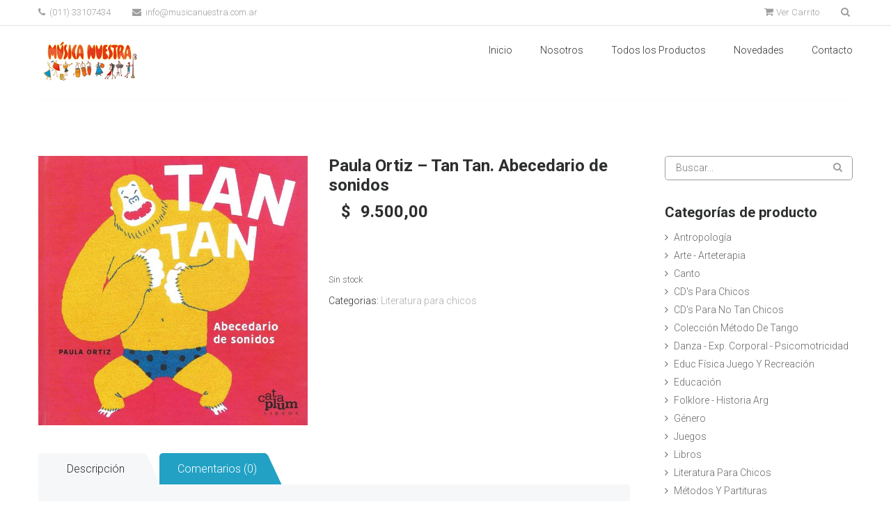

--- FILE ---
content_type: text/html; charset=UTF-8
request_url: https://musicanuestra.com.ar/tienda/paula-ortiz-tan-tan-abecedario-de-sonidos/
body_size: 67575
content:
<!DOCTYPE html>
<html lang="es-AR">
<head>
    <meta http-equiv="Content-Type" content="text/html; charset=UTF-8">
    <meta name="viewport" content="width=device-width, initial-scale=1, maximum-scale=1">    <meta http-equiv="X-UA-Compatible" content="IE=Edge">
    <link rel="shortcut icon" href="http://musicanuestra.com.ar/wp-content/uploads/2016/06/favicon_1.jpg" type="image/x-icon">
    <link rel="apple-touch-icon" href="http://musicanuestra.com.ar/wp-content/uploads/2016/06/favicon_2.jpg">
    <link rel="apple-touch-icon" sizes="72x72" href="http://musicanuestra.com.ar/wp-content/uploads/2016/06/favicon_3.jpg">
    <link rel="apple-touch-icon" sizes="114x114" href="http://musicanuestra.com.ar/wp-content/uploads/2016/06/favicon_4.jpg">
    <link rel="pingback" href="https://musicanuestra.com.ar/xmlrpc.php">
    <script type="text/javascript">
        var gt3_ajaxurl = "https://musicanuestra.com.ar/wp-admin/admin-ajax.php";
    </script>
    <title>Paula Ortiz &#8211; Tan Tan. Abecedario de sonidos &#8211; Música Nuestra</title>
<meta name='robots' content='max-image-preview:large' />
<script>window._wca = window._wca || [];</script>
<link rel='dns-prefetch' href='//stats.wp.com' />
<link rel='dns-prefetch' href='//fonts.googleapis.com' />
<link rel="alternate" type="application/rss+xml" title="Música Nuestra &raquo; Feed" href="https://musicanuestra.com.ar/feed/" />
<link rel="alternate" type="application/rss+xml" title="Música Nuestra &raquo; RSS de los comentarios" href="https://musicanuestra.com.ar/comments/feed/" />
<link rel="alternate" type="application/rss+xml" title="Música Nuestra &raquo; Paula Ortiz &#8211; Tan Tan. Abecedario de sonidos RSS de los comentarios" href="https://musicanuestra.com.ar/tienda/paula-ortiz-tan-tan-abecedario-de-sonidos/feed/" />
<link rel="alternate" title="oEmbed (JSON)" type="application/json+oembed" href="https://musicanuestra.com.ar/wp-json/oembed/1.0/embed?url=https%3A%2F%2Fmusicanuestra.com.ar%2Ftienda%2Fpaula-ortiz-tan-tan-abecedario-de-sonidos%2F" />
<link rel="alternate" title="oEmbed (XML)" type="text/xml+oembed" href="https://musicanuestra.com.ar/wp-json/oembed/1.0/embed?url=https%3A%2F%2Fmusicanuestra.com.ar%2Ftienda%2Fpaula-ortiz-tan-tan-abecedario-de-sonidos%2F&#038;format=xml" />
<style id='wp-img-auto-sizes-contain-inline-css' type='text/css'>
img:is([sizes=auto i],[sizes^="auto," i]){contain-intrinsic-size:3000px 1500px}
/*# sourceURL=wp-img-auto-sizes-contain-inline-css */
</style>
<link rel='stylesheet' id='scap.flashblock-css' href='https://musicanuestra.com.ar/wp-content/plugins/compact-wp-audio-player/css/flashblock.css?ver=6.9' type='text/css' media='all' />
<link rel='stylesheet' id='scap.player-css' href='https://musicanuestra.com.ar/wp-content/plugins/compact-wp-audio-player/css/player.css?ver=6.9' type='text/css' media='all' />
<style id='wp-emoji-styles-inline-css' type='text/css'>

	img.wp-smiley, img.emoji {
		display: inline !important;
		border: none !important;
		box-shadow: none !important;
		height: 1em !important;
		width: 1em !important;
		margin: 0 0.07em !important;
		vertical-align: -0.1em !important;
		background: none !important;
		padding: 0 !important;
	}
/*# sourceURL=wp-emoji-styles-inline-css */
</style>
<style id='wp-block-library-inline-css' type='text/css'>
:root{--wp-block-synced-color:#7a00df;--wp-block-synced-color--rgb:122,0,223;--wp-bound-block-color:var(--wp-block-synced-color);--wp-editor-canvas-background:#ddd;--wp-admin-theme-color:#007cba;--wp-admin-theme-color--rgb:0,124,186;--wp-admin-theme-color-darker-10:#006ba1;--wp-admin-theme-color-darker-10--rgb:0,107,160.5;--wp-admin-theme-color-darker-20:#005a87;--wp-admin-theme-color-darker-20--rgb:0,90,135;--wp-admin-border-width-focus:2px}@media (min-resolution:192dpi){:root{--wp-admin-border-width-focus:1.5px}}.wp-element-button{cursor:pointer}:root .has-very-light-gray-background-color{background-color:#eee}:root .has-very-dark-gray-background-color{background-color:#313131}:root .has-very-light-gray-color{color:#eee}:root .has-very-dark-gray-color{color:#313131}:root .has-vivid-green-cyan-to-vivid-cyan-blue-gradient-background{background:linear-gradient(135deg,#00d084,#0693e3)}:root .has-purple-crush-gradient-background{background:linear-gradient(135deg,#34e2e4,#4721fb 50%,#ab1dfe)}:root .has-hazy-dawn-gradient-background{background:linear-gradient(135deg,#faaca8,#dad0ec)}:root .has-subdued-olive-gradient-background{background:linear-gradient(135deg,#fafae1,#67a671)}:root .has-atomic-cream-gradient-background{background:linear-gradient(135deg,#fdd79a,#004a59)}:root .has-nightshade-gradient-background{background:linear-gradient(135deg,#330968,#31cdcf)}:root .has-midnight-gradient-background{background:linear-gradient(135deg,#020381,#2874fc)}:root{--wp--preset--font-size--normal:16px;--wp--preset--font-size--huge:42px}.has-regular-font-size{font-size:1em}.has-larger-font-size{font-size:2.625em}.has-normal-font-size{font-size:var(--wp--preset--font-size--normal)}.has-huge-font-size{font-size:var(--wp--preset--font-size--huge)}.has-text-align-center{text-align:center}.has-text-align-left{text-align:left}.has-text-align-right{text-align:right}.has-fit-text{white-space:nowrap!important}#end-resizable-editor-section{display:none}.aligncenter{clear:both}.items-justified-left{justify-content:flex-start}.items-justified-center{justify-content:center}.items-justified-right{justify-content:flex-end}.items-justified-space-between{justify-content:space-between}.screen-reader-text{border:0;clip-path:inset(50%);height:1px;margin:-1px;overflow:hidden;padding:0;position:absolute;width:1px;word-wrap:normal!important}.screen-reader-text:focus{background-color:#ddd;clip-path:none;color:#444;display:block;font-size:1em;height:auto;left:5px;line-height:normal;padding:15px 23px 14px;text-decoration:none;top:5px;width:auto;z-index:100000}html :where(.has-border-color){border-style:solid}html :where([style*=border-top-color]){border-top-style:solid}html :where([style*=border-right-color]){border-right-style:solid}html :where([style*=border-bottom-color]){border-bottom-style:solid}html :where([style*=border-left-color]){border-left-style:solid}html :where([style*=border-width]){border-style:solid}html :where([style*=border-top-width]){border-top-style:solid}html :where([style*=border-right-width]){border-right-style:solid}html :where([style*=border-bottom-width]){border-bottom-style:solid}html :where([style*=border-left-width]){border-left-style:solid}html :where(img[class*=wp-image-]){height:auto;max-width:100%}:where(figure){margin:0 0 1em}html :where(.is-position-sticky){--wp-admin--admin-bar--position-offset:var(--wp-admin--admin-bar--height,0px)}@media screen and (max-width:600px){html :where(.is-position-sticky){--wp-admin--admin-bar--position-offset:0px}}

/*# sourceURL=wp-block-library-inline-css */
</style><link rel='stylesheet' id='wc-blocks-style-css' href='https://musicanuestra.com.ar/wp-content/plugins/woocommerce/assets/client/blocks/wc-blocks.css?ver=wc-10.2.1' type='text/css' media='all' />
<style id='global-styles-inline-css' type='text/css'>
:root{--wp--preset--aspect-ratio--square: 1;--wp--preset--aspect-ratio--4-3: 4/3;--wp--preset--aspect-ratio--3-4: 3/4;--wp--preset--aspect-ratio--3-2: 3/2;--wp--preset--aspect-ratio--2-3: 2/3;--wp--preset--aspect-ratio--16-9: 16/9;--wp--preset--aspect-ratio--9-16: 9/16;--wp--preset--color--black: #000000;--wp--preset--color--cyan-bluish-gray: #abb8c3;--wp--preset--color--white: #ffffff;--wp--preset--color--pale-pink: #f78da7;--wp--preset--color--vivid-red: #cf2e2e;--wp--preset--color--luminous-vivid-orange: #ff6900;--wp--preset--color--luminous-vivid-amber: #fcb900;--wp--preset--color--light-green-cyan: #7bdcb5;--wp--preset--color--vivid-green-cyan: #00d084;--wp--preset--color--pale-cyan-blue: #8ed1fc;--wp--preset--color--vivid-cyan-blue: #0693e3;--wp--preset--color--vivid-purple: #9b51e0;--wp--preset--gradient--vivid-cyan-blue-to-vivid-purple: linear-gradient(135deg,rgb(6,147,227) 0%,rgb(155,81,224) 100%);--wp--preset--gradient--light-green-cyan-to-vivid-green-cyan: linear-gradient(135deg,rgb(122,220,180) 0%,rgb(0,208,130) 100%);--wp--preset--gradient--luminous-vivid-amber-to-luminous-vivid-orange: linear-gradient(135deg,rgb(252,185,0) 0%,rgb(255,105,0) 100%);--wp--preset--gradient--luminous-vivid-orange-to-vivid-red: linear-gradient(135deg,rgb(255,105,0) 0%,rgb(207,46,46) 100%);--wp--preset--gradient--very-light-gray-to-cyan-bluish-gray: linear-gradient(135deg,rgb(238,238,238) 0%,rgb(169,184,195) 100%);--wp--preset--gradient--cool-to-warm-spectrum: linear-gradient(135deg,rgb(74,234,220) 0%,rgb(151,120,209) 20%,rgb(207,42,186) 40%,rgb(238,44,130) 60%,rgb(251,105,98) 80%,rgb(254,248,76) 100%);--wp--preset--gradient--blush-light-purple: linear-gradient(135deg,rgb(255,206,236) 0%,rgb(152,150,240) 100%);--wp--preset--gradient--blush-bordeaux: linear-gradient(135deg,rgb(254,205,165) 0%,rgb(254,45,45) 50%,rgb(107,0,62) 100%);--wp--preset--gradient--luminous-dusk: linear-gradient(135deg,rgb(255,203,112) 0%,rgb(199,81,192) 50%,rgb(65,88,208) 100%);--wp--preset--gradient--pale-ocean: linear-gradient(135deg,rgb(255,245,203) 0%,rgb(182,227,212) 50%,rgb(51,167,181) 100%);--wp--preset--gradient--electric-grass: linear-gradient(135deg,rgb(202,248,128) 0%,rgb(113,206,126) 100%);--wp--preset--gradient--midnight: linear-gradient(135deg,rgb(2,3,129) 0%,rgb(40,116,252) 100%);--wp--preset--font-size--small: 13px;--wp--preset--font-size--medium: 20px;--wp--preset--font-size--large: 36px;--wp--preset--font-size--x-large: 42px;--wp--preset--spacing--20: 0.44rem;--wp--preset--spacing--30: 0.67rem;--wp--preset--spacing--40: 1rem;--wp--preset--spacing--50: 1.5rem;--wp--preset--spacing--60: 2.25rem;--wp--preset--spacing--70: 3.38rem;--wp--preset--spacing--80: 5.06rem;--wp--preset--shadow--natural: 6px 6px 9px rgba(0, 0, 0, 0.2);--wp--preset--shadow--deep: 12px 12px 50px rgba(0, 0, 0, 0.4);--wp--preset--shadow--sharp: 6px 6px 0px rgba(0, 0, 0, 0.2);--wp--preset--shadow--outlined: 6px 6px 0px -3px rgb(255, 255, 255), 6px 6px rgb(0, 0, 0);--wp--preset--shadow--crisp: 6px 6px 0px rgb(0, 0, 0);}:where(.is-layout-flex){gap: 0.5em;}:where(.is-layout-grid){gap: 0.5em;}body .is-layout-flex{display: flex;}.is-layout-flex{flex-wrap: wrap;align-items: center;}.is-layout-flex > :is(*, div){margin: 0;}body .is-layout-grid{display: grid;}.is-layout-grid > :is(*, div){margin: 0;}:where(.wp-block-columns.is-layout-flex){gap: 2em;}:where(.wp-block-columns.is-layout-grid){gap: 2em;}:where(.wp-block-post-template.is-layout-flex){gap: 1.25em;}:where(.wp-block-post-template.is-layout-grid){gap: 1.25em;}.has-black-color{color: var(--wp--preset--color--black) !important;}.has-cyan-bluish-gray-color{color: var(--wp--preset--color--cyan-bluish-gray) !important;}.has-white-color{color: var(--wp--preset--color--white) !important;}.has-pale-pink-color{color: var(--wp--preset--color--pale-pink) !important;}.has-vivid-red-color{color: var(--wp--preset--color--vivid-red) !important;}.has-luminous-vivid-orange-color{color: var(--wp--preset--color--luminous-vivid-orange) !important;}.has-luminous-vivid-amber-color{color: var(--wp--preset--color--luminous-vivid-amber) !important;}.has-light-green-cyan-color{color: var(--wp--preset--color--light-green-cyan) !important;}.has-vivid-green-cyan-color{color: var(--wp--preset--color--vivid-green-cyan) !important;}.has-pale-cyan-blue-color{color: var(--wp--preset--color--pale-cyan-blue) !important;}.has-vivid-cyan-blue-color{color: var(--wp--preset--color--vivid-cyan-blue) !important;}.has-vivid-purple-color{color: var(--wp--preset--color--vivid-purple) !important;}.has-black-background-color{background-color: var(--wp--preset--color--black) !important;}.has-cyan-bluish-gray-background-color{background-color: var(--wp--preset--color--cyan-bluish-gray) !important;}.has-white-background-color{background-color: var(--wp--preset--color--white) !important;}.has-pale-pink-background-color{background-color: var(--wp--preset--color--pale-pink) !important;}.has-vivid-red-background-color{background-color: var(--wp--preset--color--vivid-red) !important;}.has-luminous-vivid-orange-background-color{background-color: var(--wp--preset--color--luminous-vivid-orange) !important;}.has-luminous-vivid-amber-background-color{background-color: var(--wp--preset--color--luminous-vivid-amber) !important;}.has-light-green-cyan-background-color{background-color: var(--wp--preset--color--light-green-cyan) !important;}.has-vivid-green-cyan-background-color{background-color: var(--wp--preset--color--vivid-green-cyan) !important;}.has-pale-cyan-blue-background-color{background-color: var(--wp--preset--color--pale-cyan-blue) !important;}.has-vivid-cyan-blue-background-color{background-color: var(--wp--preset--color--vivid-cyan-blue) !important;}.has-vivid-purple-background-color{background-color: var(--wp--preset--color--vivid-purple) !important;}.has-black-border-color{border-color: var(--wp--preset--color--black) !important;}.has-cyan-bluish-gray-border-color{border-color: var(--wp--preset--color--cyan-bluish-gray) !important;}.has-white-border-color{border-color: var(--wp--preset--color--white) !important;}.has-pale-pink-border-color{border-color: var(--wp--preset--color--pale-pink) !important;}.has-vivid-red-border-color{border-color: var(--wp--preset--color--vivid-red) !important;}.has-luminous-vivid-orange-border-color{border-color: var(--wp--preset--color--luminous-vivid-orange) !important;}.has-luminous-vivid-amber-border-color{border-color: var(--wp--preset--color--luminous-vivid-amber) !important;}.has-light-green-cyan-border-color{border-color: var(--wp--preset--color--light-green-cyan) !important;}.has-vivid-green-cyan-border-color{border-color: var(--wp--preset--color--vivid-green-cyan) !important;}.has-pale-cyan-blue-border-color{border-color: var(--wp--preset--color--pale-cyan-blue) !important;}.has-vivid-cyan-blue-border-color{border-color: var(--wp--preset--color--vivid-cyan-blue) !important;}.has-vivid-purple-border-color{border-color: var(--wp--preset--color--vivid-purple) !important;}.has-vivid-cyan-blue-to-vivid-purple-gradient-background{background: var(--wp--preset--gradient--vivid-cyan-blue-to-vivid-purple) !important;}.has-light-green-cyan-to-vivid-green-cyan-gradient-background{background: var(--wp--preset--gradient--light-green-cyan-to-vivid-green-cyan) !important;}.has-luminous-vivid-amber-to-luminous-vivid-orange-gradient-background{background: var(--wp--preset--gradient--luminous-vivid-amber-to-luminous-vivid-orange) !important;}.has-luminous-vivid-orange-to-vivid-red-gradient-background{background: var(--wp--preset--gradient--luminous-vivid-orange-to-vivid-red) !important;}.has-very-light-gray-to-cyan-bluish-gray-gradient-background{background: var(--wp--preset--gradient--very-light-gray-to-cyan-bluish-gray) !important;}.has-cool-to-warm-spectrum-gradient-background{background: var(--wp--preset--gradient--cool-to-warm-spectrum) !important;}.has-blush-light-purple-gradient-background{background: var(--wp--preset--gradient--blush-light-purple) !important;}.has-blush-bordeaux-gradient-background{background: var(--wp--preset--gradient--blush-bordeaux) !important;}.has-luminous-dusk-gradient-background{background: var(--wp--preset--gradient--luminous-dusk) !important;}.has-pale-ocean-gradient-background{background: var(--wp--preset--gradient--pale-ocean) !important;}.has-electric-grass-gradient-background{background: var(--wp--preset--gradient--electric-grass) !important;}.has-midnight-gradient-background{background: var(--wp--preset--gradient--midnight) !important;}.has-small-font-size{font-size: var(--wp--preset--font-size--small) !important;}.has-medium-font-size{font-size: var(--wp--preset--font-size--medium) !important;}.has-large-font-size{font-size: var(--wp--preset--font-size--large) !important;}.has-x-large-font-size{font-size: var(--wp--preset--font-size--x-large) !important;}
/*# sourceURL=global-styles-inline-css */
</style>

<style id='classic-theme-styles-inline-css' type='text/css'>
/*! This file is auto-generated */
.wp-block-button__link{color:#fff;background-color:#32373c;border-radius:9999px;box-shadow:none;text-decoration:none;padding:calc(.667em + 2px) calc(1.333em + 2px);font-size:1.125em}.wp-block-file__button{background:#32373c;color:#fff;text-decoration:none}
/*# sourceURL=/wp-includes/css/classic-themes.min.css */
</style>
<link rel='stylesheet' id='contact-form-7-css' href='https://musicanuestra.com.ar/wp-content/plugins/contact-form-7/includes/css/styles.css?ver=4.5.1' type='text/css' media='all' />
<link rel='stylesheet' id='animate-css' href='https://musicanuestra.com.ar/wp-content/plugins/gt3-pagebuilder-custom/css/animate.css?ver=6.9' type='text/css' media='all' />
<link rel='stylesheet' id='woocommerce-layout-css' href='https://musicanuestra.com.ar/wp-content/plugins/woocommerce/assets/css/woocommerce-layout.css?ver=10.2.1' type='text/css' media='all' />
<style id='woocommerce-layout-inline-css' type='text/css'>

	.infinite-scroll .woocommerce-pagination {
		display: none;
	}
/*# sourceURL=woocommerce-layout-inline-css */
</style>
<link rel='stylesheet' id='woocommerce-smallscreen-css' href='https://musicanuestra.com.ar/wp-content/plugins/woocommerce/assets/css/woocommerce-smallscreen.css?ver=10.2.1' type='text/css' media='only screen and (max-width: 768px)' />
<link rel='stylesheet' id='woocommerce-general-css' href='https://musicanuestra.com.ar/wp-content/plugins/woocommerce/assets/css/woocommerce.css?ver=10.2.1' type='text/css' media='all' />
<style id='woocommerce-inline-inline-css' type='text/css'>
.woocommerce form .form-row .required { visibility: visible; }
/*# sourceURL=woocommerce-inline-inline-css */
</style>
<link rel='stylesheet' id='brands-styles-css' href='https://musicanuestra.com.ar/wp-content/plugins/woocommerce/assets/css/brands.css?ver=10.2.1' type='text/css' media='all' />
<link rel='stylesheet' id='gt3_default_style-css' href='https://musicanuestra.com.ar/wp-content/themes/gt3-wp-groutek/style.css?ver=6.9' type='text/css' media='all' />
<link rel='stylesheet' id='gt3_bootstrap-css' href='https://musicanuestra.com.ar/wp-content/themes/gt3-wp-groutek/css/bootstrap.css?ver=6.9' type='text/css' media='all' />
<link rel='stylesheet' id='gt3_theme-css' href='https://musicanuestra.com.ar/wp-content/themes/gt3-wp-groutek/css/theme.css?ver=6.9' type='text/css' media='all' />
<link rel='stylesheet' id='gt3_custom-css' href='https://musicanuestra.com.ar/wp-content/uploads/custom.css?ver=6.9' type='text/css' media='all' />
<link rel='stylesheet' id='AllFonts-css' href='https://fonts.googleapis.com/css?family=Roboto%3A400%2C300%2C300italic%2C100%2C400italic%2C700%2C500%2C900%7CNothing+You+Could+Do&#038;ver=6.9' type='text/css' media='all' />
<link rel='stylesheet' id='css_woo-css' href='https://musicanuestra.com.ar/wp-content/themes/gt3-wp-groutek/css/woo.css?ver=6.9' type='text/css' media='all' />
<script type="text/javascript" src="https://musicanuestra.com.ar/wp-content/plugins/compact-wp-audio-player/js/soundmanager2-nodebug-jsmin.js?ver=6.9" id="scap.soundmanager2-js"></script>
<script type="text/javascript" src="https://musicanuestra.com.ar/wp-includes/js/jquery/jquery.min.js?ver=3.7.1" id="jquery-core-js"></script>
<script type="text/javascript" src="https://musicanuestra.com.ar/wp-includes/js/jquery/jquery-migrate.min.js?ver=3.4.1" id="jquery-migrate-js"></script>
<script type="text/javascript" id="wc-single-product-js-extra">
/* <![CDATA[ */
var wc_single_product_params = {"i18n_required_rating_text":"Por favor selecciona una puntuaci\u00f3n","i18n_rating_options":["1 de 5 estrellas","2 de 5 estrellas","3 de 5 estrellas","4 de 5 estrellas","5 de 5 estrellas"],"i18n_product_gallery_trigger_text":"View full-screen image gallery","review_rating_required":"yes","flexslider":{"rtl":false,"animation":"slide","smoothHeight":true,"directionNav":false,"controlNav":"thumbnails","slideshow":false,"animationSpeed":500,"animationLoop":false,"allowOneSlide":false},"zoom_enabled":"","zoom_options":[],"photoswipe_enabled":"","photoswipe_options":{"shareEl":false,"closeOnScroll":false,"history":false,"hideAnimationDuration":0,"showAnimationDuration":0},"flexslider_enabled":""};
//# sourceURL=wc-single-product-js-extra
/* ]]> */
</script>
<script type="text/javascript" src="https://musicanuestra.com.ar/wp-content/plugins/woocommerce/assets/js/frontend/single-product.min.js?ver=10.2.1" id="wc-single-product-js" defer="defer" data-wp-strategy="defer"></script>
<script type="text/javascript" src="https://musicanuestra.com.ar/wp-content/plugins/woocommerce/assets/js/jquery-blockui/jquery.blockUI.min.js?ver=2.7.0-wc.10.2.1" id="jquery-blockui-js" defer="defer" data-wp-strategy="defer"></script>
<script type="text/javascript" src="https://musicanuestra.com.ar/wp-content/plugins/woocommerce/assets/js/js-cookie/js.cookie.min.js?ver=2.1.4-wc.10.2.1" id="js-cookie-js" defer="defer" data-wp-strategy="defer"></script>
<script type="text/javascript" id="woocommerce-js-extra">
/* <![CDATA[ */
var woocommerce_params = {"ajax_url":"/wp-admin/admin-ajax.php","wc_ajax_url":"/?wc-ajax=%%endpoint%%","i18n_password_show":"Mostrar contrase\u00f1a","i18n_password_hide":"Ocultar contrase\u00f1a"};
//# sourceURL=woocommerce-js-extra
/* ]]> */
</script>
<script type="text/javascript" src="https://musicanuestra.com.ar/wp-content/plugins/woocommerce/assets/js/frontend/woocommerce.min.js?ver=10.2.1" id="woocommerce-js" defer="defer" data-wp-strategy="defer"></script>
<script type="text/javascript" src="https://stats.wp.com/s-202604.js" id="woocommerce-analytics-js" defer="defer" data-wp-strategy="defer"></script>
<link rel="https://api.w.org/" href="https://musicanuestra.com.ar/wp-json/" /><link rel="alternate" title="JSON" type="application/json" href="https://musicanuestra.com.ar/wp-json/wp/v2/product/4554" /><link rel="EditURI" type="application/rsd+xml" title="RSD" href="https://musicanuestra.com.ar/xmlrpc.php?rsd" />
<meta name="generator" content="WordPress 6.9" />
<meta name="generator" content="WooCommerce 10.2.1" />
<link rel="canonical" href="https://musicanuestra.com.ar/tienda/paula-ortiz-tan-tan-abecedario-de-sonidos/" />
<link rel='shortlink' href='https://musicanuestra.com.ar/?p=4554' />
<meta name="pinterest-rich-pin" content="false" /><script>var groutek_var = true;</script>	<noscript><style>.woocommerce-product-gallery{ opacity: 1 !important; }</style></noscript>
	<style type="text/css">.recentcomments a{display:inline !important;padding:0 !important;margin:0 !important;}</style><link rel="icon" href="https://musicanuestra.com.ar/wp-content/uploads/2016/06/cropped-app_icon-32x32.jpg" sizes="32x32" />
<link rel="icon" href="https://musicanuestra.com.ar/wp-content/uploads/2016/06/cropped-app_icon-192x192.jpg" sizes="192x192" />
<link rel="apple-touch-icon" href="https://musicanuestra.com.ar/wp-content/uploads/2016/06/cropped-app_icon-180x180.jpg" />
<meta name="msapplication-TileImage" content="https://musicanuestra.com.ar/wp-content/uploads/2016/06/cropped-app_icon-270x270.jpg" />
</head>
<body class="wp-singular product-template-default single single-product postid-4554 wp-theme-gt3-wp-groutek  animated theme-gt3-wp-groutek woocommerce woocommerce-page woocommerce-no-js" data-animated="fadeIn">

<div class="main_header type1">
    <div class="tagline">
        <div class="container">
            <div class="fright">
                            <div class="cart_btn">
                                        <a class="view_cart_btn" href="https://musicanuestra.com.ar/cart/"><i class="icon-shopping-cart"></i> Ver Carrito </a>
                    <div class="cart_submenu">
                                                    <p class="empty">No hay productos en el carrito.</p>
                                            </div>
                                    </div>
                            <div class="top_search" id="top_search">
                    <form name="search_form" method="get" action="https://musicanuestra.com.ar/" class="search_form">
    <input type="text" name="s" value=""
           title="Search" class="ct-search-input" placeholder="Buscar...">
    <input type="submit" name="submit_search" value="Search" title="" class="s_submit">
    <span class="top-icon-search">
        <i class="icon-search"></i>
    </span>
</form>                </div>
            </div>
            <div class="fleft">
                <div class="phone"><i class="icon-phone"></i> (011)  33107434</div>                <div class="email"><a href="mailto:info@musicanuestra.com.ar"><i class="icon-envelope"></i> info@musicanuestra.com.ar</a></div>            </div>
            <div class="clear"></div>
        </div>
    </div>
    <div class="header_parent_wrap">
        <header>
            <a class="top_menu_toggler" href="javascript:void(0)"></a>
            <div class="container">
                <div class="logo_sect">
                    <a href="https://musicanuestra.com.ar/" class="logo">
                        <img
                            src="http://musicanuestra.com.ar/wp-content/uploads/2016/06/logo_2.jpg" alt=""
                            width="150"
                            height="150"
                            class="logo_def"
                        />
                        <img
                            src="http://musicanuestra.com.ar/wp-content/uploads/2016/06/logo_2.jpg" alt=""
                            width="150"
                            height="150"
                            class="logo_retina"
                        />
                    </a>
                </div>
                <nav>
                    <div class="menu-menu-principal-container"><ul id="menu-menu-principal" class="menu"><li id="menu-item-1600" class="menu-item menu-item-type-post_type menu-item-object-page menu-item-home menu-item-1600 parent-menu-1"><a href="https://musicanuestra.com.ar/">Inicio</a></li>
<li id="menu-item-1601" class="menu-item menu-item-type-post_type menu-item-object-page menu-item-1601 parent-menu-2"><a href="https://musicanuestra.com.ar/nosotros/">Nosotros</a></li>
<li id="menu-item-1606" class="menu-item menu-item-type-post_type_archive menu-item-object-product menu-item-1606 parent-menu-3"><a href="https://musicanuestra.com.ar/tienda/">Todos los Productos</a></li>
<li id="menu-item-1602" class="menu-item menu-item-type-post_type menu-item-object-page menu-item-1602 parent-menu-4"><a href="https://musicanuestra.com.ar/novedades/">Novedades</a></li>
<li id="menu-item-2951" class="menu-item menu-item-type-post_type menu-item-object-page menu-item-2951 parent-menu-5"><a href="https://musicanuestra.com.ar/contacto/">Contacto</a></li>
</ul></div>                </nav>
            </div>
        </header>
    </div>
</div>


<div class="wrapper">
	<div class="container">
        <div class="row right-sidebar">
            <div class="main_container woo_wrap">
                <div
                    class="posts-block col-sm-9">
                    <div class="row">
                        <div
                            class="posts-block col-sm-12">
                            <div class="contentarea woocommerce_container">
                            	<div class="woocommerce-notices-wrapper"></div><div id="product-4554" class="product type-product post-4554 status-publish first outofstock product_cat-literatura-para-chicos has-post-thumbnail shipping-taxable purchasable product-type-simple">

	<div class="woocommerce-product-gallery woocommerce-product-gallery--with-images woocommerce-product-gallery--columns-4 images" data-columns="4" style="opacity: 0; transition: opacity .25s ease-in-out;">
	<div class="woocommerce-product-gallery__wrapper">
		<div data-thumb="https://musicanuestra.com.ar/wp-content/uploads/2020/11/5-14-100x100.jpg" data-thumb-alt="Paula Ortiz - Tan Tan. Abecedario de sonidos" data-thumb-srcset="https://musicanuestra.com.ar/wp-content/uploads/2020/11/5-14-100x100.jpg 100w, https://musicanuestra.com.ar/wp-content/uploads/2020/11/5-14-300x300.jpg 300w, https://musicanuestra.com.ar/wp-content/uploads/2020/11/5-14-600x600.jpg 600w, https://musicanuestra.com.ar/wp-content/uploads/2020/11/5-14-150x150.jpg 150w, https://musicanuestra.com.ar/wp-content/uploads/2020/11/5-14-768x768.jpg 768w, https://musicanuestra.com.ar/wp-content/uploads/2020/11/5-14-1024x1024.jpg 1024w, https://musicanuestra.com.ar/wp-content/uploads/2020/11/5-14-180x180.jpg 180w, https://musicanuestra.com.ar/wp-content/uploads/2020/11/5-14.jpg 1425w"  data-thumb-sizes="(max-width: 100px) 100vw, 100px" class="woocommerce-product-gallery__image"><a href="https://musicanuestra.com.ar/wp-content/uploads/2020/11/5-14.jpg"><img width="600" height="600" src="https://musicanuestra.com.ar/wp-content/uploads/2020/11/5-14-600x600.jpg" class="wp-post-image" alt="Paula Ortiz - Tan Tan. Abecedario de sonidos" data-caption="" data-src="https://musicanuestra.com.ar/wp-content/uploads/2020/11/5-14.jpg" data-large_image="https://musicanuestra.com.ar/wp-content/uploads/2020/11/5-14.jpg" data-large_image_width="1425" data-large_image_height="1425" decoding="async" fetchpriority="high" srcset="https://musicanuestra.com.ar/wp-content/uploads/2020/11/5-14-600x600.jpg 600w, https://musicanuestra.com.ar/wp-content/uploads/2020/11/5-14-300x300.jpg 300w, https://musicanuestra.com.ar/wp-content/uploads/2020/11/5-14-100x100.jpg 100w, https://musicanuestra.com.ar/wp-content/uploads/2020/11/5-14-150x150.jpg 150w, https://musicanuestra.com.ar/wp-content/uploads/2020/11/5-14-768x768.jpg 768w, https://musicanuestra.com.ar/wp-content/uploads/2020/11/5-14-1024x1024.jpg 1024w, https://musicanuestra.com.ar/wp-content/uploads/2020/11/5-14-180x180.jpg 180w, https://musicanuestra.com.ar/wp-content/uploads/2020/11/5-14.jpg 1425w" sizes="(max-width: 600px) 100vw, 600px" /></a></div>	</div>
</div>

	<div class="summary entry-summary">
		<h1 class="product_title entry-title">Paula Ortiz &#8211; Tan Tan. Abecedario de sonidos</h1><p class="price"><span class="woocommerce-Price-amount amount"><bdi><span class="woocommerce-Price-currencySymbol">&#36;</span>&nbsp;9.500,00</bdi></span></p>
<div class="woocommerce-product-details__short-description">
	<p>&nbsp;</p>
<p>&nbsp;</p>
</div>
<p class="stock out-of-stock">Sin stock</p>
<div class="product_meta">

	
	
	<span class="posted_in">Categoría: <a href="https://musicanuestra.com.ar/product-category/literatura-para-chicos/" rel="tag">Literatura para chicos</a></span>
	
	
</div>
	</div>

	
	<div class="woocommerce-tabs wc-tabs-wrapper">
		<ul class="tabs wc-tabs" role="tablist">
							<li role="presentation" class="description_tab" id="tab-title-description">
					<a href="#tab-description" role="tab" aria-controls="tab-description">
						Descripción					</a>
				</li>
							<li role="presentation" class="reviews_tab" id="tab-title-reviews">
					<a href="#tab-reviews" role="tab" aria-controls="tab-reviews">
						Comentarios (0)					</a>
				</li>
					</ul>
					<div class="woocommerce-Tabs-panel woocommerce-Tabs-panel--description panel entry-content wc-tab" id="tab-description" role="tabpanel" aria-labelledby="tab-title-description">
				
	<h2>Descripción</h2>

<p>&nbsp;</p>
<p>&nbsp;</p>
			</div>
					<div class="woocommerce-Tabs-panel woocommerce-Tabs-panel--reviews panel entry-content wc-tab" id="tab-reviews" role="tabpanel" aria-labelledby="tab-title-reviews">
				<div id="reviews" class="woocommerce-Reviews">
	<div id="comments">
		<h2 class="woocommerce-Reviews-title">
			Opiniones		</h2>

					<p class="woocommerce-noreviews">No hay reseñas todavía.</p>
			</div>

			<div id="review_form_wrapper">
			<div id="review_form">
					<div id="respond" class="comment-respond">
		<span id="reply-title" class="comment-reply-title" role="heading" aria-level="3">Sé el primero en valorar &ldquo;Paula Ortiz &#8211; Tan Tan. Abecedario de sonidos&rdquo; <small><a rel="nofollow" id="cancel-comment-reply-link" href="/tienda/paula-ortiz-tan-tan-abecedario-de-sonidos/#respond" style="display:none;">Cancelar respuesta</a></small></span><form action="https://musicanuestra.com.ar/wp-comments-post.php" method="post" id="commentform" class="comment-form"><p class="comment-notes"><span id="email-notes">Tu dirección de correo electrónico no será publicada.</span> <span class="required-field-message">Los campos obligatorios están marcados con <span class="required">*</span></span></p><p class="comment-form-comment"><label for="comment">Tu valoración&nbsp;<span class="required">*</span></label><textarea id="comment" name="comment" cols="45" rows="8" required></textarea></p><p class="comment-form-author"><label for="author">Nombre&nbsp;<span class="required">*</span></label><input id="author" name="author" type="text" autocomplete="name" value="" size="30" required /></p>
<p class="comment-form-email"><label for="email">Email&nbsp;<span class="required">*</span></label><input id="email" name="email" type="email" autocomplete="email" value="" size="30" required /></p>
<p class="form-submit"><input name="submit" type="submit" id="submit" class="submit" value="Enviar" /> <input type='hidden' name='comment_post_ID' value='4554' id='comment_post_ID' />
<input type='hidden' name='comment_parent' id='comment_parent' value='0' />
</p><p style="display: none !important;" class="akismet-fields-container" data-prefix="ak_"><label>&#916;<textarea name="ak_hp_textarea" cols="45" rows="8" maxlength="100"></textarea></label><input type="hidden" id="ak_js_1" name="ak_js" value="206"/><script>document.getElementById( "ak_js_1" ).setAttribute( "value", ( new Date() ).getTime() );</script></p></form>	</div><!-- #respond -->
				</div>
		</div>
	
	<div class="clear"></div>
</div>
			</div>
		
			</div>


	<section class="related products">

					<h2>Productos relacionados</h2>
				<ul class="products columns-2">

			
					<li class="product type-product post-4426 status-publish first instock product_cat-literatura-para-chicos has-post-thumbnail shipping-taxable purchasable product-type-simple">
	<a href="https://musicanuestra.com.ar/tienda/ro-ferrer-feminaci-y-no-hay-vuelta-atras/" class="woocommerce-LoopProduct-link woocommerce-loop-product__link"><img width="300" height="300" src="https://musicanuestra.com.ar/wp-content/uploads/2020/11/2-3-300x300.jpg" class="attachment-woocommerce_thumbnail size-woocommerce_thumbnail" alt="Ro Ferrer - Feminací … y no hay vuelta atrás" decoding="async" srcset="https://musicanuestra.com.ar/wp-content/uploads/2020/11/2-3-300x300.jpg 300w, https://musicanuestra.com.ar/wp-content/uploads/2020/11/2-3-100x100.jpg 100w, https://musicanuestra.com.ar/wp-content/uploads/2020/11/2-3-150x150.jpg 150w, https://musicanuestra.com.ar/wp-content/uploads/2020/11/2-3-180x180.jpg 180w, https://musicanuestra.com.ar/wp-content/uploads/2020/11/2-3-600x600.jpg 600w" sizes="(max-width: 300px) 100vw, 300px" /><h2 class="woocommerce-loop-product__title">Ro Ferrer &#8211; Feminací … y no hay vuelta atrás</h2>
	<span class="price"><span class="woocommerce-Price-amount amount"><bdi><span class="woocommerce-Price-currencySymbol">&#36;</span>&nbsp;11.000,00</bdi></span></span>
</a><a href="/tienda/paula-ortiz-tan-tan-abecedario-de-sonidos/?add-to-cart=4426" aria-describedby="woocommerce_loop_add_to_cart_link_describedby_4426" data-quantity="1" class="button product_type_simple add_to_cart_button ajax_add_to_cart" data-product_id="4426" data-product_sku="" aria-label="Add to cart: &ldquo;Ro Ferrer - Feminací … y no hay vuelta atrás&rdquo;" rel="nofollow" data-success_message="&ldquo;Ro Ferrer - Feminací … y no hay vuelta atrás&rdquo; se agregó al carrito">Agregar a carrito</a>	<span id="woocommerce_loop_add_to_cart_link_describedby_4426" class="screen-reader-text">
			</span>
<div class="product_meta">

	
	
	<span class="posted_in">Categoría: <a href="https://musicanuestra.com.ar/product-category/literatura-para-chicos/" rel="tag">Literatura para chicos</a></span>
	
	
</div>
</li>

			
					<li class="product type-product post-3841 status-publish last instock product_cat-literatura-para-chicos has-post-thumbnail shipping-taxable purchasable product-type-simple">
	<a href="https://musicanuestra.com.ar/tienda/l-salinas-p-fernandez-m-lopez-animales-argentinos/" class="woocommerce-LoopProduct-link woocommerce-loop-product__link"><img width="300" height="300" src="https://musicanuestra.com.ar/wp-content/uploads/2019/02/anim-300x300.jpg" class="attachment-woocommerce_thumbnail size-woocommerce_thumbnail" alt="L. Salinas, P. Fernández, M. López - Animales Argentinos" decoding="async" srcset="https://musicanuestra.com.ar/wp-content/uploads/2019/02/anim-300x300.jpg 300w, https://musicanuestra.com.ar/wp-content/uploads/2019/02/anim-100x100.jpg 100w, https://musicanuestra.com.ar/wp-content/uploads/2019/02/anim-150x150.jpg 150w, https://musicanuestra.com.ar/wp-content/uploads/2019/02/anim-180x180.jpg 180w, https://musicanuestra.com.ar/wp-content/uploads/2019/02/anim-600x600.jpg 600w" sizes="(max-width: 300px) 100vw, 300px" /><h2 class="woocommerce-loop-product__title">L. Salinas, P. Fernández, M. López &#8211; Animales Argentinos</h2>
	<span class="price"><span class="woocommerce-Price-amount amount"><bdi><span class="woocommerce-Price-currencySymbol">&#36;</span>&nbsp;32.900,00</bdi></span></span>
</a><a href="/tienda/paula-ortiz-tan-tan-abecedario-de-sonidos/?add-to-cart=3841" aria-describedby="woocommerce_loop_add_to_cart_link_describedby_3841" data-quantity="1" class="button product_type_simple add_to_cart_button ajax_add_to_cart" data-product_id="3841" data-product_sku="" aria-label="Add to cart: &ldquo;L. Salinas, P. Fernández, M. López - Animales Argentinos&rdquo;" rel="nofollow" data-success_message="&ldquo;L. Salinas, P. Fernández, M. López - Animales Argentinos&rdquo; se agregó al carrito">Agregar a carrito</a>	<span id="woocommerce_loop_add_to_cart_link_describedby_3841" class="screen-reader-text">
			</span>
<div class="product_meta">

	
	
	<span class="posted_in">Categoría: <a href="https://musicanuestra.com.ar/product-category/literatura-para-chicos/" rel="tag">Literatura para chicos</a></span>
	
	
</div>
</li>

			
					<li class="product type-product post-4039 status-publish first instock product_cat-libros product_cat-literatura-para-chicos has-post-thumbnail shipping-taxable purchasable product-type-simple">
	<a href="https://musicanuestra.com.ar/tienda/ro-ferrer-mala-madre-en-cuarentena/" class="woocommerce-LoopProduct-link woocommerce-loop-product__link"><img width="300" height="300" src="https://musicanuestra.com.ar/wp-content/uploads/2020/11/106-300x300.jpg" class="attachment-woocommerce_thumbnail size-woocommerce_thumbnail" alt="Ro Ferrer - Mala Madre en Cuarentena" decoding="async" loading="lazy" srcset="https://musicanuestra.com.ar/wp-content/uploads/2020/11/106-300x300.jpg 300w, https://musicanuestra.com.ar/wp-content/uploads/2020/11/106-100x100.jpg 100w, https://musicanuestra.com.ar/wp-content/uploads/2020/11/106-600x600.jpg 600w, https://musicanuestra.com.ar/wp-content/uploads/2020/11/106-150x150.jpg 150w, https://musicanuestra.com.ar/wp-content/uploads/2020/11/106-768x766.jpg 768w, https://musicanuestra.com.ar/wp-content/uploads/2020/11/106-1024x1021.jpg 1024w, https://musicanuestra.com.ar/wp-content/uploads/2020/11/106-180x180.jpg 180w, https://musicanuestra.com.ar/wp-content/uploads/2020/11/106.jpg 1640w" sizes="auto, (max-width: 300px) 100vw, 300px" /><h2 class="woocommerce-loop-product__title">Ro Ferrer &#8211; Mala Madre en Cuarentena</h2>
	<span class="price"><span class="woocommerce-Price-amount amount"><bdi><span class="woocommerce-Price-currencySymbol">&#36;</span>&nbsp;9.500,00</bdi></span></span>
</a><a href="/tienda/paula-ortiz-tan-tan-abecedario-de-sonidos/?add-to-cart=4039" aria-describedby="woocommerce_loop_add_to_cart_link_describedby_4039" data-quantity="1" class="button product_type_simple add_to_cart_button ajax_add_to_cart" data-product_id="4039" data-product_sku="" aria-label="Add to cart: &ldquo;Ro Ferrer - Mala Madre en Cuarentena&rdquo;" rel="nofollow" data-success_message="&ldquo;Ro Ferrer - Mala Madre en Cuarentena&rdquo; se agregó al carrito">Agregar a carrito</a>	<span id="woocommerce_loop_add_to_cart_link_describedby_4039" class="screen-reader-text">
			</span>
<div class="product_meta">

	
	
	<span class="posted_in">Categorías: <a href="https://musicanuestra.com.ar/product-category/libros/" rel="tag">Libros</a>, <a href="https://musicanuestra.com.ar/product-category/literatura-para-chicos/" rel="tag">Literatura para chicos</a></span>
	
	
</div>
</li>

			
		</ul>

	</section>
	</div>

  
                            </div>
                        </div>
                                            </div>
                </div>
                <div class='right-sidebar-block'><div class="sidepanel widget_search"><form name="search_form" method="get" action="https://musicanuestra.com.ar/" class="search_form">
    <input type="text" name="s" value=""
           title="Search" class="ct-search-input" placeholder="Buscar...">
    <input type="submit" name="submit_search" value="Search" title="" class="s_submit">
    <span class="top-icon-search">
        <i class="icon-search"></i>
    </span>
</form></div><div class="sidepanel woocommerce widget_product_categories"><h4 class="sidebar_heading">Categorías de producto</h4><ul class="product-categories"><li class="cat-item cat-item-68"><a href="https://musicanuestra.com.ar/product-category/antropologia/">Antropología</a></li>
<li class="cat-item cat-item-64"><a href="https://musicanuestra.com.ar/product-category/arte-arteterapia/">Arte - Arteterapia</a></li>
<li class="cat-item cat-item-63"><a href="https://musicanuestra.com.ar/product-category/canto/">Canto</a></li>
<li class="cat-item cat-item-37"><a href="https://musicanuestra.com.ar/product-category/cd-para-chicos/">CD's Para Chicos</a></li>
<li class="cat-item cat-item-38"><a href="https://musicanuestra.com.ar/product-category/cd-para-no-tan-chicos/">CD's Para no tan chicos</a></li>
<li class="cat-item cat-item-59"><a href="https://musicanuestra.com.ar/product-category/coleccion-metodo-de-tango/">Colección Método de Tango</a></li>
<li class="cat-item cat-item-61"><a href="https://musicanuestra.com.ar/product-category/danza/">Danza - Exp. Corporal - Psicomotricidad</a></li>
<li class="cat-item cat-item-77"><a href="https://musicanuestra.com.ar/product-category/educ-fisica-juego-y-recreacion/">Educ Física Juego Y Recreación</a></li>
<li class="cat-item cat-item-56"><a href="https://musicanuestra.com.ar/product-category/educacion/">Educación</a></li>
<li class="cat-item cat-item-72"><a href="https://musicanuestra.com.ar/product-category/folklore-historia-arg/">Folklore - Historia Arg</a></li>
<li class="cat-item cat-item-67"><a href="https://musicanuestra.com.ar/product-category/genero/">Género</a></li>
<li class="cat-item cat-item-73"><a href="https://musicanuestra.com.ar/product-category/juegos/">Juegos</a></li>
<li class="cat-item cat-item-39"><a href="https://musicanuestra.com.ar/product-category/libros/">Libros</a></li>
<li class="cat-item cat-item-58 current-cat"><a href="https://musicanuestra.com.ar/product-category/literatura-para-chicos/">Literatura para chicos</a></li>
<li class="cat-item cat-item-70"><a href="https://musicanuestra.com.ar/product-category/metodos-y-partituras/">Métodos y partituras</a></li>
<li class="cat-item cat-item-66"><a href="https://musicanuestra.com.ar/product-category/musica/">Música</a></li>
<li class="cat-item cat-item-71"><a href="https://musicanuestra.com.ar/product-category/otras-tematicas/">Otras temáticas</a></li>
<li class="cat-item cat-item-36"><a href="https://musicanuestra.com.ar/product-category/otros/">Otros</a></li>
<li class="cat-item cat-item-65"><a href="https://musicanuestra.com.ar/product-category/pedagogia-musical/">Pedagogía musical</a></li>
<li class="cat-item cat-item-60"><a href="https://musicanuestra.com.ar/product-category/poesia/">Poesía</a></li>
<li class="cat-item cat-item-69"><a href="https://musicanuestra.com.ar/product-category/psicologia/">Psicología</a></li>
<li class="cat-item cat-item-62"><a href="https://musicanuestra.com.ar/product-category/teatro/">Teatro</a></li>
<li class="cat-item cat-item-40"><a href="https://musicanuestra.com.ar/product-category/teoria-de-la-musica-y-metodos/">Teoría de la Música</a></li>
<li class="cat-item cat-item-87"><a href="https://musicanuestra.com.ar/product-category/uncategorized/">Uncategorized</a></li>
</ul></div><div class="sidepanel woocommerce widget_shopping_cart"><h4 class="sidebar_heading">Carrito</h4><div class="hide_cart_widget_if_empty"><div class="widget_shopping_cart_content"></div></div></div><div class="sidepanel woocommerce widget_products"><h4 class="sidebar_heading">Productos</h4><ul class="product_list_widget"><li>
	
	<a href="https://musicanuestra.com.ar/tienda/cuando-se-tiene-a-un-amigo-la-chicharra-eduardo-allende/">
		<img width="300" height="300" src="https://musicanuestra.com.ar/wp-content/uploads/2017/05/chicharra-001-300x300.jpg" class="attachment-woocommerce_thumbnail size-woocommerce_thumbnail" alt="La Chicharra Eduardo Allende- Cuando se tiene a un amigo" decoding="async" loading="lazy" srcset="https://musicanuestra.com.ar/wp-content/uploads/2017/05/chicharra-001-300x300.jpg 300w, https://musicanuestra.com.ar/wp-content/uploads/2017/05/chicharra-001-100x100.jpg 100w, https://musicanuestra.com.ar/wp-content/uploads/2017/05/chicharra-001-150x150.jpg 150w, https://musicanuestra.com.ar/wp-content/uploads/2017/05/chicharra-001-180x180.jpg 180w, https://musicanuestra.com.ar/wp-content/uploads/2017/05/chicharra-001-600x600.jpg 600w" sizes="auto, (max-width: 300px) 100vw, 300px" />		<span class="product-title">La Chicharra Eduardo Allende- Cuando se tiene a un amigo</span>
	</a>

				
	<span class="woocommerce-Price-amount amount"><bdi><span class="woocommerce-Price-currencySymbol">&#36;</span>&nbsp;1,00</bdi></span>
	</li>
<li>
	
	<a href="https://musicanuestra.com.ar/tienda/nahuel-ortega-vaporwave-una-estetica-de-la-nostalgia/">
		<img width="300" height="300" src="https://musicanuestra.com.ar/wp-content/uploads/2022/01/vapor-e1643062713529-300x300.jpg" class="attachment-woocommerce_thumbnail size-woocommerce_thumbnail" alt="Nahuel Ortega - Vaporwave. Una estética de la nostalgia" decoding="async" loading="lazy" srcset="https://musicanuestra.com.ar/wp-content/uploads/2022/01/vapor-e1643062713529-300x300.jpg 300w, https://musicanuestra.com.ar/wp-content/uploads/2022/01/vapor-e1643062713529-100x100.jpg 100w, https://musicanuestra.com.ar/wp-content/uploads/2022/01/vapor-e1643062713529-150x150.jpg 150w, https://musicanuestra.com.ar/wp-content/uploads/2022/01/vapor-e1643062713529-180x180.jpg 180w, https://musicanuestra.com.ar/wp-content/uploads/2022/01/vapor-e1643062713529-600x600.jpg 600w" sizes="auto, (max-width: 300px) 100vw, 300px" />		<span class="product-title">Nahuel Ortega - Vaporwave. Una estética de la nostalgia</span>
	</a>

				
	<span class="woocommerce-Price-amount amount"><bdi><span class="woocommerce-Price-currencySymbol">&#36;</span>&nbsp;25.000,00</bdi></span>
	</li>
<li>
	
	<a href="https://musicanuestra.com.ar/tienda/el-tratamiento-de-la-disonancia-en-los-siglos-xvi-a-xviii-adriana-cornu/">
		<img width="300" height="300" src="https://musicanuestra.com.ar/wp-content/uploads/2020/11/023-300x300.jpg" class="attachment-woocommerce_thumbnail size-woocommerce_thumbnail" alt="El tratamiento de la disonancia en los siglos XVI a XVIII - Adriana Cornú" decoding="async" loading="lazy" srcset="https://musicanuestra.com.ar/wp-content/uploads/2020/11/023-300x300.jpg 300w, https://musicanuestra.com.ar/wp-content/uploads/2020/11/023-100x100.jpg 100w, https://musicanuestra.com.ar/wp-content/uploads/2020/11/023-150x150.jpg 150w, https://musicanuestra.com.ar/wp-content/uploads/2020/11/023-180x180.jpg 180w, https://musicanuestra.com.ar/wp-content/uploads/2020/11/023-600x600.jpg 600w" sizes="auto, (max-width: 300px) 100vw, 300px" />		<span class="product-title">El tratamiento de la disonancia en los siglos XVI a XVIII - Adriana Cornú</span>
	</a>

				
	<span class="woocommerce-Price-amount amount"><bdi><span class="woocommerce-Price-currencySymbol">&#36;</span>&nbsp;8.400,00</bdi></span>
	</li>
<li>
	
	<a href="https://musicanuestra.com.ar/tienda/dislexia-y-dificultades-de-aprendizaje-fusca-janin-y-vasen/">
		<img width="300" height="300" src="https://musicanuestra.com.ar/wp-content/uploads/2025/04/1-300x300.jpg" class="attachment-woocommerce_thumbnail size-woocommerce_thumbnail" alt="Dislexia y dificultades de aprendizaje - Fusca, Janin y Vasen" decoding="async" loading="lazy" srcset="https://musicanuestra.com.ar/wp-content/uploads/2025/04/1-300x300.jpg 300w, https://musicanuestra.com.ar/wp-content/uploads/2025/04/1-150x150.jpg 150w, https://musicanuestra.com.ar/wp-content/uploads/2025/04/1-100x100.jpg 100w" sizes="auto, (max-width: 300px) 100vw, 300px" />		<span class="product-title">Dislexia y dificultades de aprendizaje - Fusca, Janin y Vasen</span>
	</a>

				
	<span class="woocommerce-Price-amount amount"><bdi><span class="woocommerce-Price-currencySymbol">&#36;</span>&nbsp;20.400,00</bdi></span>
	</li>
<li>
	
	<a href="https://musicanuestra.com.ar/tienda/alberto-alonso-musica-de-camara-aproximacion-a-la-estetica-musical-del-s-xxi/">
		<img width="300" height="300" src="https://musicanuestra.com.ar/wp-content/uploads/2024/02/cama-e1708374607281-300x300.jpg" class="attachment-woocommerce_thumbnail size-woocommerce_thumbnail" alt="Alberto Alonso - Música de Cámara. Aproximación a la estética musical del s. XXI" decoding="async" loading="lazy" srcset="https://musicanuestra.com.ar/wp-content/uploads/2024/02/cama-e1708374607281-300x300.jpg 300w, https://musicanuestra.com.ar/wp-content/uploads/2024/02/cama-e1708374607281-100x100.jpg 100w, https://musicanuestra.com.ar/wp-content/uploads/2024/02/cama-e1708374607281-150x150.jpg 150w, https://musicanuestra.com.ar/wp-content/uploads/2024/02/cama-e1708374607281-180x180.jpg 180w, https://musicanuestra.com.ar/wp-content/uploads/2024/02/cama-e1708374607281-600x600.jpg 600w" sizes="auto, (max-width: 300px) 100vw, 300px" />		<span class="product-title">Alberto Alonso - Música de Cámara. Aproximación a la estética musical del s. XXI</span>
	</a>

				
	<span class="woocommerce-Price-amount amount"><bdi><span class="woocommerce-Price-currencySymbol">&#36;</span>&nbsp;5.000,00</bdi></span>
	</li>
</ul></div></div>                <div class="clear"></div>
            </div>
        </div>
    </div>


</div><!-- .wrapper -->

<div class="footer">
    <div class="container">
        <div class="pre_footer">
            <div class="row">
                <div class="col-sm-3"><div class="sidepanel widget_text"><h4 class="title">Nosotros</h4>			<div class="textwidget">Desde Música Nuestra buscamos difundir y acercar a todos, la maravillosa producción musical de nuestro país, especialmente la dedicada a los niños. Para nosotros, la moda comercial no debe ser el árbitro que decrete el tiempo de vigencia de la relación del artista con el público, ni como sucede la mayoría de las veces- esconder esa enorme riqueza musical.</div>
		</div></div><div class="col-sm-3"><div class="sidepanel widget_search"><h4 class="title">Buscar</h4><form name="search_form" method="get" action="https://musicanuestra.com.ar/" class="search_form">
    <input type="text" name="s" value=""
           title="Search" class="ct-search-input" placeholder="Buscar...">
    <input type="submit" name="submit_search" value="Search" title="" class="s_submit">
    <span class="top-icon-search">
        <i class="icon-search"></i>
    </span>
</form></div></div><div class="col-sm-3"><div class="sidepanel widget_gt3_contacts"><h4 class="title">Contacto</h4><div class="widget_text"><p>Música Nuestra</p><p><span>Teléfono:</span> +54 9 11 33107434</p><p><span>Dirección:</span> Balcarce 1053, local 5. San Telmo. C.A.B.A., Argentina. Lunes a Viernes: 13:00 a 19:00hs / Sábados: 10:00 a 13:00 - 15:00 a 19:00hs</p><p><span>Email:</span> <a href="mailto:info@musicanuestra.com.ar">info@musicanuestra.com.ar</a></p></div><div class="footer_socials"><ul><li><a class='icon-facebook' target='_blank' href='https://www.facebook.com/M%C3%BAsica-Nuestra-774499055968406/?fref=ts' title='Facebook'></a></li>
		</ul></div></div></div>            </div>
        </div>
        <div class="footer_bottom">
            <div class="footer_logo">
                <a href="https://musicanuestra.com.ar/" class="logo"
                   style="width:150px;"><img
                        src="http://musicanuestra.com.ar/wp-content/uploads/2016/06/logo_2.jpg" alt=""
                        width="150"
                        height="150"
                        class="logo_def"><img
                        src="http://musicanuestra.com.ar/wp-content/uploads/2016/06/logo_2.jpg" alt=""
                        width="150"
                        height="150"
                        class="logo_retina">
                </a>
            </div>
            <div class="copyright">Música Nuestra. Todos los derechos reservados</div>
            <div class="clear"></div>
        </div>
    </div>
</div>

<div class="fixed-menu"></div>
<script type="speculationrules">
{"prefetch":[{"source":"document","where":{"and":[{"href_matches":"/*"},{"not":{"href_matches":["/wp-*.php","/wp-admin/*","/wp-content/uploads/*","/wp-content/*","/wp-content/plugins/*","/wp-content/themes/gt3-wp-groutek/*","/*\\?(.+)"]}},{"not":{"selector_matches":"a[rel~=\"nofollow\"]"}},{"not":{"selector_matches":".no-prefetch, .no-prefetch a"}}]},"eagerness":"conservative"}]}
</script>

<!-- WP Audio player plugin v1.9.15 - https://www.tipsandtricks-hq.com/wordpress-audio-music-player-plugin-4556/ -->
    <script type="text/javascript">
        soundManager.useFlashBlock = true; // optional - if used, required flashblock.css
        soundManager.url = 'https://musicanuestra.com.ar/wp-content/plugins/compact-wp-audio-player/swf/soundmanager2.swf';
        function play_mp3(flg, ids, mp3url, volume, loops)
        {
            //Check the file URL parameter value
            var pieces = mp3url.split("|");
            if (pieces.length > 1) {//We have got an .ogg file too
                mp3file = pieces[0];
                oggfile = pieces[1];
                //set the file URL to be an array with the mp3 and ogg file
                mp3url = new Array(mp3file, oggfile);
            }

            soundManager.createSound({
                id: 'btnplay_' + ids,
                volume: volume,
                url: mp3url
            });

            if (flg == 'play') {
                    soundManager.play('btnplay_' + ids, {
                    onfinish: function() {
                        if (loops == 'true') {
                            loopSound('btnplay_' + ids);
                        }
                        else {
                            document.getElementById('btnplay_' + ids).style.display = 'inline';
                            document.getElementById('btnstop_' + ids).style.display = 'none';
                        }
                    }
                });
            }
            else if (flg == 'stop') {
    //soundManager.stop('btnplay_'+ids);
                soundManager.pause('btnplay_' + ids);
            }
        }
        function show_hide(flag, ids)
        {
            if (flag == 'play') {
                document.getElementById('btnplay_' + ids).style.display = 'none';
                document.getElementById('btnstop_' + ids).style.display = 'inline';
            }
            else if (flag == 'stop') {
                document.getElementById('btnplay_' + ids).style.display = 'inline';
                document.getElementById('btnstop_' + ids).style.display = 'none';
            }
        }
        function loopSound(soundID)
        {
            window.setTimeout(function() {
                soundManager.play(soundID, {onfinish: function() {
                        loopSound(soundID);
                    }});
            }, 1);
        }
        function stop_all_tracks()
        {
            soundManager.stopAll();
            var inputs = document.getElementsByTagName("input");
            for (var i = 0; i < inputs.length; i++) {
                if (inputs[i].id.indexOf("btnplay_") == 0) {
                    inputs[i].style.display = 'inline';//Toggle the play button
                }
                if (inputs[i].id.indexOf("btnstop_") == 0) {
                    inputs[i].style.display = 'none';//Hide the stop button
                }
            }
        }
    </script>
    <script type="application/ld+json">{"@context":"https:\/\/schema.org\/","@type":"Product","@id":"https:\/\/musicanuestra.com.ar\/tienda\/paula-ortiz-tan-tan-abecedario-de-sonidos\/#product","name":"Paula Ortiz - Tan Tan. Abecedario de sonidos","url":"https:\/\/musicanuestra.com.ar\/tienda\/paula-ortiz-tan-tan-abecedario-de-sonidos\/","description":"&amp;nbsp;\r\n\r\n&amp;nbsp;","image":"https:\/\/musicanuestra.com.ar\/wp-content\/uploads\/2020\/11\/5-14.jpg","sku":4554,"offers":[{"@type":"Offer","priceSpecification":[{"@type":"UnitPriceSpecification","price":"9500.00","priceCurrency":"ARS","valueAddedTaxIncluded":false,"validThrough":"2027-12-31"}],"priceValidUntil":"2027-12-31","availability":"http:\/\/schema.org\/OutOfStock","url":"https:\/\/musicanuestra.com.ar\/tienda\/paula-ortiz-tan-tan-abecedario-de-sonidos\/","seller":{"@type":"Organization","name":"M\u00fasica Nuestra","url":"https:\/\/musicanuestra.com.ar"}}]}</script>	<script type='text/javascript'>
		(function () {
			var c = document.body.className;
			c = c.replace(/woocommerce-no-js/, 'woocommerce-js');
			document.body.className = c;
		})();
	</script>
	<script type="text/javascript" src="https://musicanuestra.com.ar/wp-content/plugins/contact-form-7/includes/js/jquery.form.min.js?ver=3.51.0-2014.06.20" id="jquery-form-js"></script>
<script type="text/javascript" id="contact-form-7-js-extra">
/* <![CDATA[ */
var _wpcf7 = {"loaderUrl":"https://musicanuestra.com.ar/wp-content/plugins/contact-form-7/images/ajax-loader.gif","recaptcha":{"messages":{"empty":"Please verify that you are not a robot."}},"sending":"Sending ..."};
//# sourceURL=contact-form-7-js-extra
/* ]]> */
</script>
<script type="text/javascript" src="https://musicanuestra.com.ar/wp-content/plugins/contact-form-7/includes/js/scripts.js?ver=4.5.1" id="contact-form-7-js"></script>
<script type="text/javascript" src="https://musicanuestra.com.ar/wp-content/plugins/gt3-pagebuilder-custom/js/animate.js?ver=6.9" id="animate-js"></script>
<script type="text/javascript" id="mailchimp-woocommerce-js-extra">
/* <![CDATA[ */
var mailchimp_public_data = {"site_url":"https://musicanuestra.com.ar","ajax_url":"https://musicanuestra.com.ar/wp-admin/admin-ajax.php","disable_carts":"","subscribers_only":"","language":"es","allowed_to_set_cookies":"1"};
//# sourceURL=mailchimp-woocommerce-js-extra
/* ]]> */
</script>
<script type="text/javascript" src="https://musicanuestra.com.ar/wp-content/plugins/mailchimp-for-woocommerce/public/js/mailchimp-woocommerce-public.min.js?ver=4.4.1.07" id="mailchimp-woocommerce-js"></script>
<script type="text/javascript" src="https://musicanuestra.com.ar/wp-content/themes/gt3-wp-groutek/js/bootstrap.min.js?ver=6.9" id="gt3_bootstrap_js-js"></script>
<script type="text/javascript" src="https://musicanuestra.com.ar/wp-content/themes/gt3-wp-groutek/js/theme.js?ver=6.9" id="gt3_theme_js-js"></script>
<script type="text/javascript" src="https://musicanuestra.com.ar/wp-content/plugins/woocommerce/assets/js/sourcebuster/sourcebuster.min.js?ver=10.2.1" id="sourcebuster-js-js"></script>
<script type="text/javascript" id="wc-order-attribution-js-extra">
/* <![CDATA[ */
var wc_order_attribution = {"params":{"lifetime":1.0e-5,"session":30,"base64":false,"ajaxurl":"https://musicanuestra.com.ar/wp-admin/admin-ajax.php","prefix":"wc_order_attribution_","allowTracking":true},"fields":{"source_type":"current.typ","referrer":"current_add.rf","utm_campaign":"current.cmp","utm_source":"current.src","utm_medium":"current.mdm","utm_content":"current.cnt","utm_id":"current.id","utm_term":"current.trm","utm_source_platform":"current.plt","utm_creative_format":"current.fmt","utm_marketing_tactic":"current.tct","session_entry":"current_add.ep","session_start_time":"current_add.fd","session_pages":"session.pgs","session_count":"udata.vst","user_agent":"udata.uag"}};
//# sourceURL=wc-order-attribution-js-extra
/* ]]> */
</script>
<script type="text/javascript" src="https://musicanuestra.com.ar/wp-content/plugins/woocommerce/assets/js/frontend/order-attribution.min.js?ver=10.2.1" id="wc-order-attribution-js"></script>
<script type="text/javascript" src="https://musicanuestra.com.ar/wp-content/themes/gt3-wp-groutek/js/woo.js?ver=6.9" id="js_woo-js"></script>
<script type="text/javascript" id="mercadopago_melidata-js-extra">
/* <![CDATA[ */
var mercadopago_melidata_params = {"type":"buyer","site_id":"MLA","location":"/checkout","payment_method":"","plugin_version":"8.5.2","platform_version":"10.2.1"};
var mercadopago_melidata_params = {"type":"buyer","site_id":"MLA","location":"/checkout","payment_method":"","plugin_version":"8.5.2","platform_version":"10.2.1"};
var mercadopago_melidata_params = {"type":"buyer","site_id":"MLA","location":"/checkout","payment_method":"","plugin_version":"8.5.2","platform_version":"10.2.1"};
var mercadopago_melidata_params = {"type":"buyer","site_id":"MLA","location":"/checkout","payment_method":"","plugin_version":"8.5.2","platform_version":"10.2.1"};
var mercadopago_melidata_params = {"type":"buyer","site_id":"MLA","location":"/checkout","payment_method":"","plugin_version":"8.5.2","platform_version":"10.2.1"};
var mercadopago_melidata_params = {"type":"buyer","site_id":"MLA","location":"/checkout","payment_method":"","plugin_version":"8.5.2","platform_version":"10.2.1"};
var mercadopago_melidata_params = {"type":"buyer","site_id":"MLA","location":"/checkout","payment_method":"","plugin_version":"8.5.2","platform_version":"10.2.1"};
var mercadopago_melidata_params = {"type":"buyer","site_id":"MLA","location":"/checkout","payment_method":"","plugin_version":"8.5.2","platform_version":"10.2.1"};
//# sourceURL=mercadopago_melidata-js-extra
/* ]]> */
</script>
<script type="text/javascript" src="https://musicanuestra.com.ar/wp-content/plugins/woocommerce-mercadopago/assets/js/melidata/melidata-client.min.js?ver=8.5.2" id="mercadopago_melidata-js"></script>
<script type="text/javascript" id="wc-cart-fragments-js-extra">
/* <![CDATA[ */
var wc_cart_fragments_params = {"ajax_url":"/wp-admin/admin-ajax.php","wc_ajax_url":"/?wc-ajax=%%endpoint%%","cart_hash_key":"wc_cart_hash_0e964725ed4da5308c84e4087a65e0d6","fragment_name":"wc_fragments_0e964725ed4da5308c84e4087a65e0d6","request_timeout":"5000"};
//# sourceURL=wc-cart-fragments-js-extra
/* ]]> */
</script>
<script type="text/javascript" src="https://musicanuestra.com.ar/wp-content/plugins/woocommerce/assets/js/frontend/cart-fragments.min.js?ver=10.2.1" id="wc-cart-fragments-js" defer="defer" data-wp-strategy="defer"></script>
<script id="wp-emoji-settings" type="application/json">
{"baseUrl":"https://s.w.org/images/core/emoji/17.0.2/72x72/","ext":".png","svgUrl":"https://s.w.org/images/core/emoji/17.0.2/svg/","svgExt":".svg","source":{"concatemoji":"https://musicanuestra.com.ar/wp-includes/js/wp-emoji-release.min.js?ver=6.9"}}
</script>
<script type="module">
/* <![CDATA[ */
/*! This file is auto-generated */
const a=JSON.parse(document.getElementById("wp-emoji-settings").textContent),o=(window._wpemojiSettings=a,"wpEmojiSettingsSupports"),s=["flag","emoji"];function i(e){try{var t={supportTests:e,timestamp:(new Date).valueOf()};sessionStorage.setItem(o,JSON.stringify(t))}catch(e){}}function c(e,t,n){e.clearRect(0,0,e.canvas.width,e.canvas.height),e.fillText(t,0,0);t=new Uint32Array(e.getImageData(0,0,e.canvas.width,e.canvas.height).data);e.clearRect(0,0,e.canvas.width,e.canvas.height),e.fillText(n,0,0);const a=new Uint32Array(e.getImageData(0,0,e.canvas.width,e.canvas.height).data);return t.every((e,t)=>e===a[t])}function p(e,t){e.clearRect(0,0,e.canvas.width,e.canvas.height),e.fillText(t,0,0);var n=e.getImageData(16,16,1,1);for(let e=0;e<n.data.length;e++)if(0!==n.data[e])return!1;return!0}function u(e,t,n,a){switch(t){case"flag":return n(e,"\ud83c\udff3\ufe0f\u200d\u26a7\ufe0f","\ud83c\udff3\ufe0f\u200b\u26a7\ufe0f")?!1:!n(e,"\ud83c\udde8\ud83c\uddf6","\ud83c\udde8\u200b\ud83c\uddf6")&&!n(e,"\ud83c\udff4\udb40\udc67\udb40\udc62\udb40\udc65\udb40\udc6e\udb40\udc67\udb40\udc7f","\ud83c\udff4\u200b\udb40\udc67\u200b\udb40\udc62\u200b\udb40\udc65\u200b\udb40\udc6e\u200b\udb40\udc67\u200b\udb40\udc7f");case"emoji":return!a(e,"\ud83e\u1fac8")}return!1}function f(e,t,n,a){let r;const o=(r="undefined"!=typeof WorkerGlobalScope&&self instanceof WorkerGlobalScope?new OffscreenCanvas(300,150):document.createElement("canvas")).getContext("2d",{willReadFrequently:!0}),s=(o.textBaseline="top",o.font="600 32px Arial",{});return e.forEach(e=>{s[e]=t(o,e,n,a)}),s}function r(e){var t=document.createElement("script");t.src=e,t.defer=!0,document.head.appendChild(t)}a.supports={everything:!0,everythingExceptFlag:!0},new Promise(t=>{let n=function(){try{var e=JSON.parse(sessionStorage.getItem(o));if("object"==typeof e&&"number"==typeof e.timestamp&&(new Date).valueOf()<e.timestamp+604800&&"object"==typeof e.supportTests)return e.supportTests}catch(e){}return null}();if(!n){if("undefined"!=typeof Worker&&"undefined"!=typeof OffscreenCanvas&&"undefined"!=typeof URL&&URL.createObjectURL&&"undefined"!=typeof Blob)try{var e="postMessage("+f.toString()+"("+[JSON.stringify(s),u.toString(),c.toString(),p.toString()].join(",")+"));",a=new Blob([e],{type:"text/javascript"});const r=new Worker(URL.createObjectURL(a),{name:"wpTestEmojiSupports"});return void(r.onmessage=e=>{i(n=e.data),r.terminate(),t(n)})}catch(e){}i(n=f(s,u,c,p))}t(n)}).then(e=>{for(const n in e)a.supports[n]=e[n],a.supports.everything=a.supports.everything&&a.supports[n],"flag"!==n&&(a.supports.everythingExceptFlag=a.supports.everythingExceptFlag&&a.supports[n]);var t;a.supports.everythingExceptFlag=a.supports.everythingExceptFlag&&!a.supports.flag,a.supports.everything||((t=a.source||{}).concatemoji?r(t.concatemoji):t.wpemoji&&t.twemoji&&(r(t.twemoji),r(t.wpemoji)))});
//# sourceURL=https://musicanuestra.com.ar/wp-includes/js/wp-emoji-loader.min.js
/* ]]> */
</script>
<!-- WooCommerce JavaScript -->
<script type="text/javascript">
jQuery(function($) { 
_wca.push({'_en': 'woocommerceanalytics_product_view','blog_id': '238328821', 'store_id': '758da98a-03ef-42bb-ba1a-84539920efdd', 'ui': 'null', 'url': 'https://musicanuestra.com.ar', 'woo_version': '10.2.1', 'store_admin': '0', 'device': 'desktop', 'template_used': '0', 'additional_blocks_on_cart_page': [],'additional_blocks_on_checkout_page': [],'store_currency': 'ARS', 'cart_page_contains_cart_block': '0', 'cart_page_contains_cart_shortcode': '1', 'checkout_page_contains_checkout_block': '0', 'checkout_page_contains_checkout_shortcode': '1', 'pi': '4554', 'pn': 'Paula Ortiz - Tan Tan. Abecedario de sonidos', 'pc': 'Literatura para chicos', 'pp': '9500', 'pt': 'simple', });
 });
</script>
</body>
</html>

--- FILE ---
content_type: text/css
request_url: https://musicanuestra.com.ar/wp-content/themes/gt3-wp-groutek/css/theme.css?ver=6.9
body_size: 186759
content:
/* ------------------------------------
[Master Stylesheet]
Project: Groutek Wordpress Theme

[Table of contents]
1. Font Awesome
2. General
3. Main Header
	3.1 Header Types
	3.2 Tagline
	3.3 Top Search
	3.4 Fixed Menu
	3.5 Breadcrumb
4. Breadcrumb
5. Typography
	5.1 Highlights
	5.2 Dropcaps
	5.3 Blockquotes
	5.4 Default listing
6. Footer
7. Widgets
	7.1 Search Widget
	7.2 Search Widget
	7.3 Text widget
	7.4 Recent Posts
	7.6 Widget Featured Products
	7.7 Widget Top Rated Products
	7.8 Widget Cart
	7.9 Custom Widgets
	7.10 Footer Socials
	7.11 Mailchimp
	7.12 Review Widget
	7.13 Calendar Widget
	7.14 Menus & Lists Widgets
	7.15 Tag Cloud
8. Modules
	8.1 Items Grid
	8.2 Custom Buttons
	8.3 Counter
	8.4 Imagebox
	8.5 Skills
	8.6 Diagram
	8.7 Iconboxes
	8.8 Partners
	8.9 Promoblock
	8.10 Accordion & Toggles
	8.11 Testimonials clients
	8.12 Team
	8.13 Messagebox
	8.14 Dividers
	8.15 Price Tables
	8.16 Tabs
	8.17 Table Info
	8.18 Social Icons
	8.19 Contact Info
	8.20 Timeline
	8.21 Gallery
	8.22 Featured Items
	8.23 Map
	8.24 Sitemap
9. Forms
10. Page 404
11. Coming Soon
12. Blog Listing
13. Nivo Slider
14. Pager Block
15. Post Socials
16. Single Post
17. Single Port
18. Post prev_next links
19. Comments
20. Contact Info
21. Portfolio
	21.1 Wall
	21.2 Portfolio 1 Column
22. Revolution Slider Template
23. Padding & Margin
24. Background
25. Placeholder
26. Magnific Popup CSS
27. Hovered Socials
28. Styles of custom classes
29. Responsive
30. Retina
------------------------------------ */

/* Font Awesome */
@font-face{font-family:'FontAwesome';src:url('../fonts/fa.eot?v=3.2.1');src:url('../fonts/fa.eot?#iefix&v=3.2.1') format('embedded-opentype'),url('../fonts/fa.woff?v=3.2.1') format('woff'),url('../fonts/fa.ttf?v=3.2.1') format('truetype'),url('../fonts/fa.svg#fontawesomeregular?v=3.2.1') format('svg');font-weight:normal;font-style:normal;}
[class^="icon-"],[class*=" icon-"]{font-family:FontAwesome;font-weight:normal;font-style:normal;text-decoration:inherit;-webkit-font-smoothing:antialiased;*margin-right:.3em;}
[class^="icon-"]:before,[class*=" icon-"]:before{text-decoration:inherit;display:inline-block;speak:none;}a [class^="icon-"],a [class*=" icon-"]{display:inline;}[class^="icon-"],[class*=" icon-"]{display:inline;width:auto;height:auto;line-height:normal;vertical-align:baseline;background-image:none;background-position:0% 0%;background-repeat:repeat;margin-top:0;}.icon-glass:before{content:"\f000"}.icon-music:before{content:"\f001"}.icon-search:before{content:"\f002"}.icon-envelope-o:before{content:"\f003"}.icon-heart:before{content:"\f004"}.icon-star:before{content:"\f005"}.icon-star-o:before{content:"\f006"}.icon-user:before{content:"\f007"}.icon-film:before{content:"\f008"}.icon-th-large:before{content:"\f009"}.icon-th:before{content:"\f00a"}.icon-th-list:before{content:"\f00b"}.icon-check:before{content:"\f00c"}.icon-times:before{content:"\f00d"}.icon-search-plus:before{content:"\f00e"}.icon-search-minus:before{content:"\f010"}.icon-power-off:before{content:"\f011"}.icon-signal:before{content:"\f012"}.icon-gear:before,.icon-cog:before{content:"\f013"}.icon-trash-o:before{content:"\f014"}.icon-home:before{content:"\f015"}.icon-file-o:before{content:"\f016"}.icon-clock-o:before{content:"\f017"}.icon-road:before{content:"\f018"}.icon-download:before{content:"\f019"}.icon-arrow-circle-o-down:before{content:"\f01a"}.icon-arrow-circle-o-up:before{content:"\f01b"}.icon-inbox:before{content:"\f01c"}.icon-play-circle-o:before{content:"\f01d"}.icon-rotate-right:before,.icon-repeat:before{content:"\f01e"}.icon-refresh:before{content:"\f021"}.icon-list-alt:before{content:"\f022"}.icon-lock:before{content:"\f023"}.icon-flag:before{content:"\f024"}.icon-headphones:before{content:"\f025"}.icon-volume-off:before{content:"\f026"}.icon-volume-down:before{content:"\f027"}.icon-volume-up:before{content:"\f028"}.icon-qrcode:before{content:"\f029"}.icon-barcode:before{content:"\f02a"}.icon-tag:before{content:"\f02b"}.icon-tags:before{content:"\f02c"}.icon-book:before{content:"\f02d"}.icon-bookmark:before{content:"\f02e"}.icon-print:before{content:"\f02f"}.icon-camera:before{content:"\f030"}.icon-font:before{content:"\f031"}.icon-bold:before{content:"\f032"}.icon-italic:before{content:"\f033"}.icon-text-height:before{content:"\f034"}.icon-text-width:before{content:"\f035"}.icon-align-left:before{content:"\f036"}.icon-align-center:before{content:"\f037"}.icon-align-right:before{content:"\f038"}.icon-align-justify:before{content:"\f039"}.icon-list:before{content:"\f03a"}.icon-dedent:before,.icon-outdent:before{content:"\f03b"}.icon-indent:before{content:"\f03c"}.icon-video-camera:before{content:"\f03d"}.icon-photo:before,.icon-image:before,.icon-picture-o:before{content:"\f03e"}.icon-pencil:before{content:"\f040"}.icon-map-marker:before{content:"\f041"}.icon-adjust:before{content:"\f042"}.icon-tint:before{content:"\f043"}.icon-edit:before,.icon-pencil-square-o:before{content:"\f044"}.icon-share-square-o:before{content:"\f045"}.icon-check-square-o:before{content:"\f046"}.icon-arrows:before{content:"\f047"}.icon-step-backward:before{content:"\f048"}.icon-fast-backward:before{content:"\f049"}.icon-backward:before{content:"\f04a"}.icon-play:before{content:"\f04b"}.icon-pause:before{content:"\f04c"}.icon-stop:before{content:"\f04d"}.icon-forward:before{content:"\f04e"}.icon-fast-forward:before{content:"\f050"}.icon-step-forward:before{content:"\f051"}.icon-eject:before{content:"\f052"}.icon-chevron-left:before{content:"\f053"}.icon-chevron-right:before{content:"\f054"}.icon-plus-circle:before{content:"\f055"}.icon-minus-circle:before{content:"\f056"}.icon-times-circle:before{content:"\f057"}.icon-check-circle:before{content:"\f058"}.icon-question-circle:before{content:"\f059"}.icon-info-circle:before{content:"\f05a"}.icon-crosshairs:before{content:"\f05b"}.icon-times-circle-o:before{content:"\f05c"}.icon-check-circle-o:before{content:"\f05d"}.icon-ban:before{content:"\f05e"}.icon-arrow-left:before{content:"\f060"}.icon-arrow-right:before{content:"\f061"}.icon-arrow-up:before{content:"\f062"}.icon-arrow-down:before{content:"\f063"}.icon-mail-forward:before,.icon-share:before{content:"\f064"}.icon-expand:before{content:"\f065"}.icon-compress:before{content:"\f066"}.icon-plus:before{content:"\f067"}.icon-minus:before{content:"\f068"}.icon-asterisk:before{content:"\f069"}.icon-exclamation-circle:before{content:"\f06a"}.icon-gift:before{content:"\f06b"}.icon-leaf:before{content:"\f06c"}.icon-fire:before{content:"\f06d"}.icon-eye:before{content:"\f06e"}.icon-eye-slash:before{content:"\f070"}.icon-warning:before,.icon-exclamation-triangle:before{content:"\f071"}.icon-plane:before{content:"\f072"}.icon-calendar:before{content:"\f073"}.icon-random:before{content:"\f074"}.icon-comment:before{content:"\f075"}.icon-magnet:before{content:"\f076"}.icon-chevron-up:before{content:"\f077"}.icon-chevron-down:before{content:"\f078"}.icon-retweet:before{content:"\f079"}.icon-shopping-cart:before{content:"\f07a"}.icon-folder:before{content:"\f07b"}.icon-folder-open:before{content:"\f07c"}.icon-arrows-v:before{content:"\f07d"}.icon-arrows-h:before{content:"\f07e"}.icon-bar-chart-o:before{content:"\f080"}.icon-twitter-square:before{content:"\f081"}.icon-facebook-square:before{content:"\f082"}.icon-camera-retro:before{content:"\f083"}.icon-key:before{content:"\f084"}.icon-gears:before,.icon-cogs:before{content:"\f085"}.icon-comments:before{content:"\f086"}.icon-thumbs-o-up:before{content:"\f087"}.icon-thumbs-o-down:before{content:"\f088"}.icon-star-half:before{content:"\f089"}.icon-heart-o:before{content:"\f08a"}.icon-sign-out:before{content:"\f08b"}.icon-linkedin-square:before{content:"\f08c"}.icon-thumb-tack:before{content:"\f08d"}.icon-external-link:before{content:"\f08e"}.icon-sign-in:before{content:"\f090"}.icon-trophy:before{content:"\f091"}.icon-github-square:before{content:"\f092"}.icon-upload:before{content:"\f093"}.icon-lemon-o:before{content:"\f094"}.icon-phone:before{content:"\f095"}.icon-square-o:before{content:"\f096"}.icon-bookmark-o:before{content:"\f097"}.icon-phone-square:before{content:"\f098"}.icon-twitter:before{content:"\f099"}.icon-facebook:before{content:"\f09a"}.icon-github:before{content:"\f09b"}.icon-unlock:before{content:"\f09c"}.icon-credit-card:before{content:"\f09d"}.icon-rss:before{content:"\f09e"}.icon-hdd-o:before{content:"\f0a0"}.icon-bullhorn:before{content:"\f0a1"}.icon-bell:before{content:"\f0f3"}.icon-certificate:before{content:"\f0a3"}.icon-hand-o-right:before{content:"\f0a4"}.icon-hand-o-left:before{content:"\f0a5"}.icon-hand-o-up:before{content:"\f0a6"}.icon-hand-o-down:before{content:"\f0a7"}.icon-arrow-circle-left:before{content:"\f0a8"}.icon-arrow-circle-right:before{content:"\f0a9"}.icon-arrow-circle-up:before{content:"\f0aa"}.icon-arrow-circle-down:before{content:"\f0ab"}.icon-globe:before{content:"\f0ac"}.icon-wrench:before{content:"\f0ad"}.icon-tasks:before{content:"\f0ae"}.icon-filter:before{content:"\f0b0"}.icon-briefcase:before{content:"\f0b1"}.icon-arrows-alt:before{content:"\f0b2"}.icon-group:before,.icon-users:before{content:"\f0c0"}.icon-chain:before,.icon-link:before{content:"\f0c1"}.icon-cloud:before{content:"\f0c2"}.icon-flask:before{content:"\f0c3"}.icon-cut:before,.icon-scissors:before{content:"\f0c4"}.icon-copy:before,.icon-files-o:before{content:"\f0c5"}.icon-paperclip:before{content:"\f0c6"}.icon-save:before,.icon-floppy-o:before{content:"\f0c7"}.icon-square:before{content:"\f0c8"}.icon-navicon:before,.icon-reorder:before,.icon-bars:before{content:"\f0c9"}.icon-list-ul:before{content:"\f0ca"}.icon-list-ol:before{content:"\f0cb"}.icon-strikethrough:before{content:"\f0cc"}.icon-underline:before{content:"\f0cd"}.icon-table:before{content:"\f0ce"}.icon-magic:before{content:"\f0d0"}.icon-truck:before{content:"\f0d1"}.icon-pinterest:before{content:"\f0d2"}.icon-pinterest-square:before{content:"\f0d3"}.icon-google-plus-square:before{content:"\f0d4"}.icon-google-plus:before{content:"\f0d5"}.icon-money:before{content:"\f0d6"}.icon-caret-down:before{content:"\f0d7"}.icon-caret-up:before{content:"\f0d8"}.icon-caret-left:before{content:"\f0d9"}.icon-caret-right:before{content:"\f0da"}.icon-columns:before{content:"\f0db"}.icon-unsorted:before,.icon-sort:before{content:"\f0dc"}.icon-sort-down:before,.icon-sort-desc:before{content:"\f0dd"}.icon-sort-up:before,.icon-sort-asc:before{content:"\f0de"}.icon-envelope:before{content:"\f0e0"}.icon-linkedin:before{content:"\f0e1"}.icon-rotate-left:before,.icon-undo:before{content:"\f0e2"}.icon-legal:before,.icon-gavel:before{content:"\f0e3"}.icon-dashboard:before,.icon-tachometer:before{content:"\f0e4"}.icon-comment-o:before{content:"\f0e5"}.icon-comments-o:before{content:"\f0e6"}.icon-flash:before,.icon-bolt:before{content:"\f0e7"}.icon-sitemap:before{content:"\f0e8"}.icon-umbrella:before{content:"\f0e9"}.icon-paste:before,.icon-clipboard:before{content:"\f0ea"}.icon-lightbulb-o:before{content:"\f0eb"}.icon-exchange:before{content:"\f0ec"}.icon-cloud-download:before{content:"\f0ed"}.icon-cloud-upload:before{content:"\f0ee"}.icon-user-md:before{content:"\f0f0"}.icon-stethoscope:before{content:"\f0f1"}.icon-suitcase:before{content:"\f0f2"}.icon-bell-o:before{content:"\f0a2"}.icon-coffee:before{content:"\f0f4"}.icon-cutlery:before{content:"\f0f5"}.icon-file-text-o:before{content:"\f0f6"}.icon-building-o:before{content:"\f0f7"}.icon-hospital-o:before{content:"\f0f8"}.icon-ambulance:before{content:"\f0f9"}.icon-medkit:before{content:"\f0fa"}.icon-fighter-jet:before{content:"\f0fb"}.icon-beer:before{content:"\f0fc"}.icon-h-square:before{content:"\f0fd"}.icon-plus-square:before{content:"\f0fe"}.icon-angle-double-left:before{content:"\f100"}.icon-angle-double-right:before{content:"\f101"}.icon-angle-double-up:before{content:"\f102"}.icon-angle-double-down:before{content:"\f103"}.icon-angle-left:before{content:"\f104"}.icon-angle-right:before{content:"\f105"}.icon-angle-up:before{content:"\f106"}.icon-angle-down:before{content:"\f107"}.icon-desktop:before{content:"\f108"}.icon-laptop:before{content:"\f109"}.icon-tablet:before{content:"\f10a"}.icon-mobile-phone:before,.icon-mobile:before{content:"\f10b"}.icon-circle-o:before{content:"\f10c"}.icon-quote-left:before{content:"\f10d"}.icon-quote-right:before{content:"\f10e"}.icon-spinner:before{content:"\f110"}.icon-circle:before{content:"\f111"}.icon-mail-reply:before,.icon-reply:before{content:"\f112"}.icon-github-alt:before{content:"\f113"}.icon-folder-o:before{content:"\f114"}.icon-folder-open-o:before{content:"\f115"}.icon-smile-o:before{content:"\f118"}.icon-frown-o:before{content:"\f119"}.icon-meh-o:before{content:"\f11a"}.icon-gamepad:before{content:"\f11b"}.icon-keyboard-o:before{content:"\f11c"}.icon-flag-o:before{content:"\f11d"}.icon-flag-checkered:before{content:"\f11e"}.icon-terminal:before{content:"\f120"}.icon-code:before{content:"\f121"}.icon-mail-reply-all:before,.icon-reply-all:before{content:"\f122"}.icon-star-half-empty:before,.icon-star-half-full:before,.icon-star-half-o:before{content:"\f123"}.icon-location-arrow:before{content:"\f124"}.icon-crop:before{content:"\f125"}.icon-code-fork:before{content:"\f126"}.icon-unlink:before,.icon-chain-broken:before{content:"\f127"}.icon-question:before{content:"\f128"}.icon-info:before{content:"\f129"}.icon-exclamation:before{content:"\f12a"}.icon-superscript:before{content:"\f12b"}.icon-subscript:before{content:"\f12c"}.icon-eraser:before{content:"\f12d"}.icon-puzzle-piece:before{content:"\f12e"}.icon-microphone:before{content:"\f130"}.icon-microphone-slash:before{content:"\f131"}.icon-shield:before{content:"\f132"}.icon-calendar-o:before{content:"\f133"}.icon-fire-extinguisher:before{content:"\f134"}.icon-rocket:before{content:"\f135"}.icon-maxcdn:before{content:"\f136"}.icon-chevron-circle-left:before{content:"\f137"}.icon-chevron-circle-right:before{content:"\f138"}.icon-chevron-circle-up:before{content:"\f139"}.icon-chevron-circle-down:before{content:"\f13a"}.icon-html5:before{content:"\f13b"}.icon-css3:before{content:"\f13c"}.icon-anchor:before{content:"\f13d"}.icon-unlock-alt:before{content:"\f13e"}.icon-bullseye:before{content:"\f140"}.icon-ellipsis-h:before{content:"\f141"}.icon-ellipsis-v:before{content:"\f142"}.icon-rss-square:before{content:"\f143"}.icon-play-circle:before{content:"\f144"}.icon-ticket:before{content:"\f145"}.icon-minus-square:before{content:"\f146"}.icon-minus-square-o:before{content:"\f147"}.icon-level-up:before{content:"\f148"}.icon-level-down:before{content:"\f149"}.icon-check-square:before{content:"\f14a"}.icon-pencil-square:before{content:"\f14b"}.icon-external-link-square:before{content:"\f14c"}.icon-share-square:before{content:"\f14d"}.icon-compass:before{content:"\f14e"}.icon-toggle-down:before,.icon-caret-square-o-down:before{content:"\f150"}.icon-toggle-up:before,.icon-caret-square-o-up:before{content:"\f151"}.icon-toggle-right:before,.icon-caret-square-o-right:before{content:"\f152"}.icon-euro:before,.icon-eur:before{content:"\f153"}.icon-gbp:before{content:"\f154"}.icon-dollar:before,.icon-usd:before{content:"\f155"}.icon-rupee:before,.icon-inr:before{content:"\f156"}.icon-cny:before,.icon-rmb:before,.icon-yen:before,.icon-jpy:before{content:"\f157"}.icon-ruble:before,.icon-rouble:before,.icon-rub:before{content:"\f158"}.icon-won:before,.icon-krw:before{content:"\f159"}.icon-bitcoin:before,.icon-btc:before{content:"\f15a"}.icon-file:before{content:"\f15b"}.icon-file-text:before{content:"\f15c"}.icon-sort-alpha-asc:before{content:"\f15d"}.icon-sort-alpha-desc:before{content:"\f15e"}.icon-sort-amount-asc:before{content:"\f160"}.icon-sort-amount-desc:before{content:"\f161"}.icon-sort-numeric-asc:before{content:"\f162"}.icon-sort-numeric-desc:before{content:"\f163"}.icon-thumbs-up:before{content:"\f164"}.icon-thumbs-down:before{content:"\f165"}.icon-youtube-square:before{content:"\f166"}.icon-youtube:before{content:"\f167"}.icon-xing:before{content:"\f168"}.icon-xing-square:before{content:"\f169"}.icon-youtube-play:before{content:"\f16a"}.icon-dropbox:before{content:"\f16b"}.icon-stack-overflow:before{content:"\f16c"}.icon-instagram:before{content:"\f16d"}.icon-flickr:before{content:"\f16e"}.icon-adn:before{content:"\f170"}.icon-bitbucket:before{content:"\f171"}.icon-bitbucket-square:before{content:"\f172"}.icon-tumblr:before{content:"\f173"}.icon-tumblr-square:before{content:"\f174"}.icon-long-arrow-down:before{content:"\f175"}.icon-long-arrow-up:before{content:"\f176"}.icon-long-arrow-left:before{content:"\f177"}.icon-long-arrow-right:before{content:"\f178"}.icon-apple:before{content:"\f179"}.icon-windows:before{content:"\f17a"}.icon-android:before{content:"\f17b"}.icon-linux:before{content:"\f17c"}.icon-dribbble:before{content:"\f17d"}.icon-skype:before{content:"\f17e"}.icon-foursquare:before{content:"\f180"}.icon-trello:before{content:"\f181"}.icon-female:before{content:"\f182"}.icon-male:before{content:"\f183"}.icon-gittip:before{content:"\f184"}.icon-sun-o:before{content:"\f185"}.icon-moon-o:before{content:"\f186"}.icon-archive:before{content:"\f187"}.icon-bug:before{content:"\f188"}.icon-vk:before{content:"\f189"}.icon-weibo:before{content:"\f18a"}.icon-renren:before{content:"\f18b"}.icon-pagelines:before{content:"\f18c"}.icon-stack-exchange:before{content:"\f18d"}.icon-arrow-circle-o-right:before{content:"\f18e"}.icon-arrow-circle-o-left:before{content:"\f190"}.icon-toggle-left:before,.icon-caret-square-o-left:before{content:"\f191"}.icon-dot-circle-o:before{content:"\f192"}.icon-wheelchair:before{content:"\f193"}.icon-vimeo-square:before{content:"\f194"}.icon-turkish-lira:before,.icon-try:before{content:"\f195"}.icon-plus-square-o:before{content:"\f196"}.icon-space-shuttle:before{content:"\f197"}.icon-slack:before{content:"\f198"}.icon-envelope-square:before{content:"\f199"}.icon-wordpress:before{content:"\f19a"}.icon-openid:before{content:"\f19b"}.icon-institution:before,.icon-bank:before,.icon-university:before{content:"\f19c"}.icon-mortar-board:before,.icon-graduation-cap:before{content:"\f19d"}.icon-yahoo:before{content:"\f19e"}.icon-google:before{content:"\f1a0"}.icon-reddit:before{content:"\f1a1"}.icon-reddit-square:before{content:"\f1a2"}.icon-stumbleupon-circle:before{content:"\f1a3"}.icon-stumbleupon:before{content:"\f1a4"}.icon-delicious:before{content:"\f1a5"}.icon-digg:before{content:"\f1a6"}.icon-pied-piper-square:before,.icon-pied-piper:before{content:"\f1a7"}.icon-pied-piper-alt:before{content:"\f1a8"}.icon-drupal:before{content:"\f1a9"}.icon-joomla:before{content:"\f1aa"}.icon-language:before{content:"\f1ab"}.icon-fax:before{content:"\f1ac"}.icon-building:before{content:"\f1ad"}.icon-child:before{content:"\f1ae"}.icon-paw:before{content:"\f1b0"}.icon-spoon:before{content:"\f1b1"}.icon-cube:before{content:"\f1b2"}.icon-cubes:before{content:"\f1b3"}.icon-behance:before{content:"\f1b4"}.icon-behance-square:before{content:"\f1b5"}.icon-steam:before{content:"\f1b6"}.icon-steam-square:before{content:"\f1b7"}.icon-recycle:before{content:"\f1b8"}.icon-automobile:before,.icon-car:before{content:"\f1b9"}.icon-cab:before,.icon-taxi:before{content:"\f1ba"}.icon-tree:before{content:"\f1bb"}.icon-spotify:before{content:"\f1bc"}.icon-deviantart:before{content:"\f1bd"}.icon-soundcloud:before{content:"\f1be"}.icon-database:before{content:"\f1c0"}.icon-file-pdf-o:before{content:"\f1c1"}.icon-file-word-o:before{content:"\f1c2"}.icon-file-excel-o:before{content:"\f1c3"}.icon-file-powerpoint-o:before{content:"\f1c4"}.icon-file-photo-o:before,.icon-file-picture-o:before,.icon-file-image-o:before{content:"\f1c5"}.icon-file-zip-o:before,.icon-file-archive-o:before{content:"\f1c6"}.icon-file-sound-o:before,.icon-file-audio-o:before{content:"\f1c7"}.icon-file-movie-o:before,.icon-file-video-o:before{content:"\f1c8"}.icon-file-code-o:before{content:"\f1c9"}.icon-vine:before{content:"\f1ca"}.icon-codepen:before{content:"\f1cb"}.icon-jsfiddle:before{content:"\f1cc"}.icon-life-bouy:before,.icon-life-saver:before,.icon-support:before,.icon-life-ring:before{content:"\f1cd"}.icon-circle-o-notch:before{content:"\f1ce"}.icon-ra:before,.icon-rebel:before{content:"\f1d0"}.icon-ge:before,.icon-empire:before{content:"\f1d1"}.icon-git-square:before{content:"\f1d2"}.icon-git:before{content:"\f1d3"}.icon-hacker-news:before{content:"\f1d4"}.icon-tencent-weibo:before{content:"\f1d5"}.icon-qq:before{content:"\f1d6"}.icon-wechat:before,.icon-weixin:before{content:"\f1d7"}.icon-send:before,.icon-paper-plane:before{content:"\f1d8"}.icon-send-o:before,.icon-paper-plane-o:before{content:"\f1d9"}.icon-history:before{content:"\f1da"}.icon-circle-thin:before{content:"\f1db"}.icon-header:before{content:"\f1dc"}.icon-paragraph:before{content:"\f1dd"}.icon-sliders:before{content:"\f1de"}.icon-share-alt:before{content:"\f1e0"}.icon-share-alt-square:before{content:"\f1e1"}.icon-bomb:before{content:"\f1e2"}

/* General */
body {
    line-height: 21px;
    color: #666666;
    font-size: 14px;
    font-weight: 300;
    padding: 0;
    margin: 0;
    opacity: 0;
}

.dn {
    display: none;
}

body,
html {
    overflow-x: hidden !important;
}

p {
    margin: 0 0 10px 0;
    padding: 0;
}

a,
a:hover,
a:focus {
    text-decoration: none;
    outline: none;
}

a:hover,
a:focus {
    color: #666666;
}

img {
    transform: translateZ(0) !important;
    -webkit-transform: translateZ(0) !important;
    vertical-align: top;
    outline: none;
    max-width: 100%;
    height: auto;
}

ol, ul {
    padding-left: 0;
    list-style-position: inside;
}

ol li,
ul li {
    padding-bottom: 4px;
}

.fleft {
    float: left;
}

.fright {
    float: right;
}

.clear {
    clear: both;
    height: 0;
    font-size: 0
}

::selection {
    color: #ffffff;
}

::-moz-selection {
    color: #ffffff;
}

/* Main Header */
header .container {
    position: relative;
}

header .container:before {
    content: '';
    position: absolute;
    bottom: -1px;
    left: 15px;
    right: 15px;
    z-index: 10;
    display: block;
    border-bottom: #f6f7f9 dashed 1px;
}

.main_header,
header {
    background: #fff;
}

.logo_retina,
.icon_retina {
    display: none;
}

.logo_sect {
    padding: 19px 0 20px 0;
    display: inline-block;
    vertical-align: top;
    float: left;
}

.logo_sect .logo,
.logo {
    display: inline-block;
    margin: 0 auto;
}

header nav {
    float: right;
    position: relative;
    z-index: 50;
}

header nav ul.menu {
    font-size: 0;
    line-height: 0;
}

header nav ul {
    margin: 0;
    padding: 0;
    list-style: none;
}

header nav ul li {
    padding: 0;
    margin: 0;
}

header nav ul.menu > li {
    display: inline-block;
    position: relative;
    vertical-align: top;
    margin-left: 40px;
}

header nav ul.menu > li:first-child {
    margin-left: 0;
}

header nav ul.menu > li > a {
    text-transform: none;
    font-size: 14px;
    line-height: 24px;
    padding: 23px 0 27px 0;
    font-weight: 300;
    display: block;
    position: relative;
    color: #2d2e2e;
    transition: all 300ms ease;
    -webkit-transition: all 300ms ease;
}

header nav ul.menu .sub-nav {
    display: block;
    position: absolute;
    left: -21px;
    margin: 0;
    top: -9999px !important;
    opacity: 0 !important;
    background: #f6f7f9;
    border: #ebebeb solid 1px;
    border-top: none;
    font-size: 0;
    line-height: 0;
    z-index: 555;
    visibility: hidden;
    border-radius: 0 0 5px 5px;
    -webkit-border-radius: 0 0 5px 5px;
    box-shadow: 1px 1px 2px rgba(0, 0, 0, 0.05);
    -webkit-box-shadow: 1px 1px 2px rgba(0, 0, 0, 0.05);
}

header nav ul.menu > li:hover > .sub-nav {
    top: 74px !important;
    opacity: 1 !important;
    visibility: visible !important;
}

header nav ul.menu > li:hover > .sub-nav .sub-menu li > .sub-nav {
    top: -9999px;
    opacity: 0 !important;
    visibility: hidden !important;
}

header nav ul.menu > li:hover > .sub-nav .sub-menu li:hover > .sub-nav {
    top: -4px !important;
    opacity: 1 !important;
    visibility: visible !important;
    border-radius: 5px;
    -webkit-border-radius: 5px;
}

header nav ul.menu .sub-menu {
    padding: 4px 0 5px;
    width: 180px;
    display: inline-block;
    vertical-align: top;
    margin: 0;
    position: relative;
}

header nav ul.menu > li > .sub-nav .sub-menu li > .sub-nav {
    left: 180px;
}

header nav ul.menu > li:last-child > .sub-nav .sub-menu li > .sub-nav,
header nav ul.menu > li:nth-last-child(2) > .sub-nav .sub-menu li > .sub-nav,
header nav ul.menu > li:nth-last-child(3) > .sub-nav .sub-menu li > .sub-nav,
header nav ul.menu > li:nth-last-child(4) > .sub-nav .sub-menu li > .sub-nav {
    left: -182px;
    box-shadow: -1px 1px 2px rgba(0, 0, 0, 0.05);
    -webkit-box-shadow: -1px 1px 2px rgba(0, 0, 0, 0.05);
}

header nav ul.menu > li:last-child > .sub-nav {
    left: auto;
    right: 0;
}

header nav ul.sub-menu li {
    font-size: 14px;
    line-height: 21px;
    text-align: left;
    position: relative;
    padding: 0 20px;
}

header nav ul.sub-menu li a {
    padding: 9px 0 10px;
    display: block;
    color: #2d2e2e;
    font-weight: 300;
    position: relative;
    border-bottom: #e5e6e7 dashed 1px;
    transition: all 300ms ease;
    -webkit-transition: all 300ms ease;
}

header nav ul.sub-menu > li:last-child > a {
    border-bottom: none;
}

header nav ul.sub-menu li:first-child .sub-nav {
    border-radius: 0 0 5px 5px !important;
    -webkit-border-radius: 0 0 5px 5px !important;
}

header nav ul.sub-menu li a i {
    padding-right: 6px;
}

header nav ul.sub-menu li.menu-item-has-children > a:after {
    content: "\f105";
    font-family: 'FontAwesome';
    font-weight: normal;
    font-size: 14px;
    line-height: 21px;
    position: absolute;
    right: 0;
    top: 10px;
}

/* Header Types */
.main_header.type2 header .container:before {
    border-bottom: #ededed dashed 1px;
}

.main_header.type2 a.top_menu_toggler {
    display: block;
    margin: 0 auto;
    border: none;
    border-radius: 0;
    box-shadow: none;
    height: 18px;
    width: 19px;
    background: url(../img/sprite.png) no-repeat -63px 0;
}

.main_header.type2 a.top_menu_toggler.close_toggler {
    background-position: -44px 0;
}

.main_header.type2 .tagline {
    display: none;
}

.main_header.type2 header {
    padding: 30px 0 0;
}

.main_header.type2 header nav ul.menu > li:hover > .sub-nav {
    top: 83px !important;
}

.main_header.type2 .logo_sect {
    padding: 0;
    position: absolute;
    left: 0;
    right: 0;
    bottom: 28px;
    float: none;
    text-align: center;
    transition: all 300ms ease;
    -webkit-transition: all 300ms ease;
}

.main_header.type2 header nav {
    float: none;
    text-align: center;
    opacity: 0;
    visibility: hidden;
    transition: all 300ms ease;
    -webkit-transition: all 300ms ease;
}

.main_header.type2 header nav ul.menu > li > a {
    padding-top: 23px;
    padding-bottom: 36px;
}

.main_header.type2 header nav ul.menu > li > a:before {
    top: 45px;
}

.main_header.type2 .header_parent_wrap.close_toggler_wrap header nav {
    opacity: 1;
    visibility: visible;
}

.main_header.type2 .header_parent_wrap.close_toggler_wrap header .logo_sect {
    opacity: 0;
    visibility: hidden;
    bottom: 10px;
}

.main_header.grey_bg header,
.main_header.grey_bg {
    background-color: #f8f8f8 !important;
}

/* Tagline */
.tagline {
    border-bottom: 1px #e2e2e2 solid;
    padding: 7px 0 5px;
}

.main_header.type4 .tagline {
    padding: 25px 0;
}

.phone,
.email {
    display: inline-block;
    vertical-align: top;
    margin-right: 28px;
    font-size: 13px;
    color: #9e9e9e;
}

.email a {
    transition: all 300ms;
    -webkit-transition: all 300ms;
    color: #9e9e9e;
}

.tagline .fleft i {
    font-weight: normal;
    display: inline-block;
    margin-right: 3px;
}

.main_header.type4 .fleft {
    float: right;
}

.tagline_items {
    display: inline-block;
    vertical-align: top;
}

.language_select {
    display: inline-block;
    vertical-align: top;
    margin-right: 27px;
}

.language_select img {
    vertical-align: top;
    margin: 4px 4px 0 0;
}

.log_in_out {
    display: inline-block;
    vertical-align: top;
    margin-right: 27px;
    font-size: 13px;
    color: #9e9e9e;
}

.log_in_out a {
    transition: all 300ms;
    -webkit-transition: all 300ms;
    color: #9e9e9e;
    display: block;
    position: relative;
}

.cart_btn i,
.log_in_out i {
    font-size: 14px;
    margin: 0 1px 0 0;
}

.cart_btn {
    display: inline-block;
    vertical-align: top;
    font-size: 13px;
    color: #9e9e9e;
    position: relative;
}

.cart_btn a.view_cart_btn {
    transition: all 300ms;
    -webkit-transition: all 300ms;
    color: #9e9e9e;
    display: block;
    position: relative;
}

.cart_submenu {
    display: block;
    position: absolute;
    left: auto;
    right: -45px;
    margin: -2px 0 0;
    top: -9999px !important;
    opacity: 0 !important;
    background: #f6f7f9;
    z-index: 999;
    visibility: hidden;
    padding: 15px 20px 0 20px;
    width: 282px;
    font-size: 14px;
    color: #2d2e2e;
    border-radius: 0 0 5px 5px;
    border: #ebebeb solid 1px;
    box-shadow: 1px 1px 2px rgba(0, 0, 0, 0.05);
    -webkit-box-shadow: 1px 1px 2px rgba(0, 0, 0, 0.05);
}

.cart_submenu:before {
    content: "";
    display: block;
    height: 10px;
    left: 0;
    position: absolute;
    top: -10px;
    width: 100%;
}

.tagline .cart_btn:hover > .cart_submenu {
    top: 32px !important;
    opacity: 1 !important;
    visibility: visible !important;
}

.cart_submenu .subtotal {
    padding-top: 13px;
    border-top: 1px #e5e6e7 dashed;
}

.cart_wrap {
    position: relative;
}

.remove_products {
    position: absolute;
    top: 4px;
    right: 0;
    font-size: 14px;
    color: #acacac;
    z-index: 20;
    transition: color 300ms;
    -webkit-transition: color 300ms;
}

.remove_products:hover {
    color: #2d2e2e;
}

p.empty {
    margin-bottom: 20px;
    font-size: 14px;
    color: #666666;
}

.widget_cart p.empty {
    margin-bottom: 27px;
}

/* Top Search */
.top_search {
    display: inline-block;
    position: relative;
    margin-left: 28px;
    height: 24px;
    vertical-align: top;
}

.top_search form input[type="text"] {
    margin: 0 !important;
    padding: 0 17px 0 0 !important;
    width: 0 !important;
    border: none !important;
    font-size: 13px !important;
    color: #9e9e9e !important;
    font-weight: 300;
    line-height: 24px !important;
    height: 24px;
    outline: none;
    background: none;
}

.s_submit {
    text-indent: -9999px;
}

.s_submit,
.top-icon-search {
    cursor: pointer;
    background-color: transparent !important;
    margin: 0 !important;
    padding: 0 !important;
    height: 17px !important;
    width: 17px !important;
    border: none !important;
    box-shadow: none !important;
    line-height: 17px !important;
    text-decoration: none;
    display: block;
    color: #9e9e9e;
    position: absolute;
    top: 2px;
    right: 0;
    z-index: 10;
}

.top-icon-search {
    z-index: 90;
}

.top_search.ct-search-open .top-icon-search {
    z-index: 1;
    pointer-events: none;
}

.top_search.ct-search-open form input[type="text"] {
    width: 280px !important;
}

.top_search form input[type="text"]:focus::-webkit-input-placeholder {
    color: #9e9e9e !important;
}

.top_search form input[type="text"]:focus:-moz-placeholder {
    color: #9e9e9e !important;
}

.top_search form input[type="text"]:focus::-moz-placeholder {
    color: #9e9e9e !important;
}

.top_search form input[type="text"]:focus:-ms-input-placeholder {
    color: #9e9e9e !important;
}

/* Custom SelectBox */
div.selectBox {
    position: relative;
    display: inline-block;
    cursor: default;
    text-align: left;
    line-height: 24px;
    min-height: 24px;
    clear: both;
    color: #9e9e9e;
    vertical-align: top;
    margin: -1px 0 0;
    padding: 0 14px 0 0;
    font-size: 13px;
    transition: color 300ms;
    -webkit-transition: color 300ms;
}

span.selectArrow {
    top: 0;
    right: 0;
    border: 0;
    text-align: center;
    -webkit-user-select: none;
    -khtml-user-select: none;
    -moz-user-select: none;
    -o-user-select: none;
    user-select: none;
    position: absolute;
    display: block;
}

span.selectArrow:before {
    position: absolute;
    top: 1px;
    right: 0;
    font-size: 14px;
    line-height: 24px;
    font-family: 'FontAwesome';
    content: "\f107";
}

span.selected {
    position: relative;
    height: 24px;
    z-index: 1;
    border: 0;
    border-radius: 0;
    cursor: pointer;
}

div.selectOptions {
    position: absolute;
    top: 31px;
    left: 1px;
    border: 0;
    overflow: hidden;
    display: none;
    background: #f6f7f9;
    z-index: 777;
    padding: 6px 0 4px;
    width: 165px;
    border-radius: 0 0 5px 5px;
}

span.selectOption {
    display: block;
    line-height: 24px;
    padding: 10px 0 11px;
    margin: 0 20px 1px;
    color: #9e9e9e;
    border-bottom: #e5e6e7 dashed 1px;
    transition: color 300ms;
    -webkit-transition: color 300ms;
}

span.selectOption:last-child {
    border: none;
}

span.selectOption:hover {
    cursor: pointer;
}

span.selectOption img {
    margin-right: 9px;
}

/* Fixed Menu */
.fixed-menu {
    position: fixed;
    width: 100%;
    left: 0;
    top: 0 !important;
    z-index: 9999;
    display: none;
}

.fixed-menu.fixed_show {
    display: block;
    box-shadow: 0 0 5px 0 rgba(0, 0, 0, 0.1);
    -webkit-box-shadow: 0 0 5px 0 rgba(0, 0, 0, 0.1);
}

.fixed-menu li {
    transform: translateZ(0) !important;
    -webkit-transform: translateZ(0) !important;
}

.fixed-menu .top_menu_toggler {
    display: none;
}

.fixed-menu header .container:before {
    display: none;
}

/* Breadcrumb */
.bc_area {
    background: #f6f7f9;
    padding: 24px 0 21px;
    line-height: 18px;
    font-size: 12px;
    color: #9e9e9e;
    font-weight: 300;
    text-align: center;
}

.bc_area .entry-title {
    margin-top: 10px;
    margin-bottom: 5px;
    word-wrap: break-word;
    -ms-word-wrap: break-word;
}

.bc_area a {
    color: #9e9e9e;
}

.bc_area span {
    padding: 0 6px;
}

/* C O N T E N T */
.no-sidebar .left-sidebar-block,
.no-sidebar .right-sidebar-block {
    display: none !important;
}

.left-sidebar .right-sidebar-block {
    display: none !important;
}

.left-sidebar .left-sidebar-block {
    display: block !important;
    float: left !important;
    margin-left: 0;
}

.left-sidebar .posts-block {
    float: right !important;
}

.right-sidebar .left-sidebar-block {
    display: none !important;
}

.right-sidebar .right-sidebar-block {
    display: block !important;
}

.right-sidebar-block,
.left-sidebar-block {
    text-align: left;
}

.right-sidebar-block,
.left-sidebar-block,
.fl-container.hasRS,
.posts-block.hasLS,
.fl-container {
    position: relative;
    min-height: 1px;
    padding-right: 15px;
    padding-left: 15px;
}

.right-sidebar-block,
.left-sidebar-block,
.fl-container.hasRS,
.posts-block.hasLS {
    padding-bottom: 20px;
}

.right-sidebar .contentarea {
    padding-right: 20px;
}

.left-sidebar .contentarea {
    padding-left: 20px;
}

.left-sidebar .sidebar_heading,
.right-sidebar .sidebar_heading {
    font-weight: 700;
}

@media only screen and (min-width: 768px) {
    .right-sidebar-block,
    .left-sidebar-block,
    .fl-container.hasRS,
    .posts-block.hasLS {
        float: left;
    }

    .right-sidebar-block,
    .left-sidebar-block {
        width: 25%;
    }

    .fl-container.hasRS,
    .posts-block.hasLS {
        width: 75%;
    }
}

.wrapper {
    text-align: left;
    position: relative;
    display: block;
    padding: 80px 0 0 0;
    margin: 0 auto;
    background: #fff;
}

.row20,
.row20 .row {
    margin-right: -10px;
    margin-left: -10px
}

.row20 .col-sm-1,
.row20 .col-sm-2,
.row20 .col-sm-3,
.row20 .col-sm-4,
.row20 .col-sm-5,
.row20 .col-sm-6,
.row20 .col-sm-7,
.row20 .col-sm-8,
.row20 .col-sm-9,
.row20 .col-sm-10,
.row20 .col-sm-11,
.row20 .col-sm-12 {
    padding-right: 10px;
    padding-left: 10px
}

/* T Y P O G R A P H Y */
h1, h1 span, h1 a, .h1,
h2, h2 span, h2 a,
h3, h3 span, h3 a,
h4, h4 span, h4 a,
h5, h5 span, h5 a,
h6, h6 span, h6 a {
    color: #2d2e2e;
    font-weight: 300;
}

h1,
h2,
h3,
h4,
h5,
h6 {
    padding: 0;
    margin: 0;
}

h1, h1 span, h1 a, .h1 {
    font-size: 30px;
    line-height: 32px;
    font-weight: 700;
    -moz-osx-font-smoothing: grayscale;
    -webkit-font-smoothing: antialiased;
}

h1 {
    margin-bottom: 30px;
}

.h1 {
    margin-bottom: 20px;
}

h2, h2 span, h2 a {
    font-size: 24px;
    line-height: 28px;
    font-weight: 700;
    -moz-osx-font-smoothing: grayscale;
    -webkit-font-smoothing: antialiased;
}

h2 {
    margin-bottom: 29px;
}

h3, h3 span, h3 a {
    font-size: 20px;
    line-height: 24px;
    font-weight: 700;
    -moz-osx-font-smoothing: grayscale;
    -webkit-font-smoothing: antialiased;
}

h3 {
    margin-bottom: 32px;
}

h4, h4 span, h4 a {
    font-size: 18px;
    line-height: 22px;
    font-weight: 300;
}

h4 {
    margin-bottom: 29px;
}

h5, h5 span, h5 a {
    font-size: 16px;
    line-height: 20px;
    font-weight: 300;
}

h5 {
    margin-bottom: 32px;
}

h6, h6 span, h6 a {
    font-size: 14px;
    line-height: 18px;
    font-weight: 300;
}

h6 {
    margin-bottom: 10px;
}

.alignleft {
    margin: 0 15px 10px 0;
    float: left;
}

.alignright {
    margin: 0 0 10px 15px;
    float: right;
}

.aligncenter {
    float: none;
    text-align: center;
}

.page_title_block {
    margin: -21px 0 10px;
}

.module_descr,
.page_descr {
    padding-bottom: 30px;
    text-align: center;
}

.module_descr p,
.page_descr p {
    margin-bottom: 15px;
}

.bg_title {
    border-bottom: #cfcfcf dashed 1px;
    margin-bottom: 60px;
    padding-bottom: 15px;
}

.bg_title h2 {
    margin-bottom: 0px;
}

.sub_title_block .bg_title {
    border: none;
    margin-bottom: 15px;
}

.page_title_block .bg_title {
    border: none;
    padding-bottom: 0;
    margin-bottom: 10px;
}

.page_title_block .bg_title h1,
.page_title_block .bg_title h2,
.page_title_block .bg_title h3,
.page_title_block .bg_title h1 span,
.page_title_block .bg_title h2 span,
.page_title_block .bg_title h3 span,
.page_title_block h1,
.page_title_block h2,
.page_title_block h3,
.page_title_block h1 span,
.page_title_block h2 span,
.page_title_block h3 span {
    text-align: center;
    line-height: 36px;
    font-weight: 700;
    -moz-osx-font-smoothing: grayscale;
    -webkit-font-smoothing: antialiased;
    padding: 0;
    margin-bottom: 19px;
    font-size: 30px;
}

.bg_title h3 {
    line-height: 30px;
    margin-bottom: 0;
    font-weight: 700;
    -moz-osx-font-smoothing: grayscale;
    -webkit-font-smoothing: antialiased;
}

.bg_title h3.mb16 {
    margin-bottom: 16px !important;
}

.bg_title h3.large {
    line-height: 36px;
    margin-bottom: 30px;
    font-weight: 700;
    -moz-osx-font-smoothing: grayscale;
    -webkit-font-smoothing: antialiased;
    font-size: 30px;
}

.module_cont {
    padding-bottom: 59px;
}

/* Highlights */
.highlighted_dark {
    background: #2d2e2e;
    color: #fff;
    padding: 0 2px;
}

.highlighted_light {
    background: #acacac;
    color: #fff;
    padding: 0 2px;
}

.highlighted_colored {
    color: #fff;
    padding: 0 2px;
}

/* Dropcaps */
.dropcap {
    display: inline-block;
    font-size: 40px;
    line-height: 40px;
    font-weight: 700;
    -moz-osx-font-smoothing: grayscale;
    -webkit-font-smoothing: antialiased;
    padding: 0 0 0 0;
    margin: -2px 13px 0 1px;
    width: auto;
    height: auto;
    text-transform: uppercase;
    vertical-align: top;
    float: left;
    color: #9e9e9e;
}

.dropcap.type2,
.dropcap.type3 {
    color: #fff;
    margin: 5px 10px 0 0;
    padding: 4px 8px 8px 9px;
    background: #9e9e9e;
    font-size: 20px;
    line-height: 20px;
    border-radius: 5px;
    -webkit-border-radius: 5px;
}

.dropcapfix .module_content p {
    margin-bottom: 30px;
}

/* Blockquotes */
blockquote {
    padding: 0 0 9px;
    margin: 0;
    position: relative;
    min-height: 48px;
    border: 0;
    font-size: 14px;
    font-style: italic;
}

blockquote.shortcode_blockquote {
}

blockquote.left {
    float: left;
}

blockquote.right {
    float: right;
    margin-left: 30px;
}

blockquote.shortcode_blockquote .blockquote_wrapper {
    padding: 0;
}

blockquote.shortcode_blockquote.left .blockquote_wrapper {
    padding-right: 29px;
}

blockquote.shortcode_blockquote p {
    margin-bottom: 7px;
}

blockquote.shortcode_blockquote .author {
    margin: 0;
    padding: 0;
    font-style: normal;
    font-size: 12px;
    color: #9e9e9e;
}

.width50 {
    width: 50%;
}

.width65 {
    width: 76%;
}

.shortcode_blockquote:before {
    float: left;
    content: '“';
    font-family: Arial;
    font-weight: bold;
    font-style: italic;
    font-size: 100px;
    color: #9e9e9e !important;
    line-height: 39px;
    margin: 4px 12px -30px -12px;
}

/* Default listing */
.module_content ul {
    padding: 0;
    margin: 0;
}

.module_content ul li {
    padding-bottom: 4px;
}

.list_type2 .module_content ul li {
    list-style: circle;
}

.module_content ol {
    margin: 0;
    counter-reset: li;
    list-style: none;
    padding: 0;
}

.module_content ol li {
    list-style: none;
    position: relative;
    padding: 0 0 4px 17px;
}

.module_content ol li:before {
    content: counter(li) '.';
    counter-increment: li;
    position: absolute;
    left: 1px;
    top: 0;
}

.module_content .mb13 {
    margin-bottom: 13px !important;
}

/* F O O T E R */
.footer {
    background: #31383d;
}

.pre_footer {
    border-bottom: 1px #494c52 solid;
    line-height: 21px;
    padding-top: 54px;
    padding-bottom: 27px;
}

.footer_bottom {
    padding: 20px 0 21px 0;
    text-align: center;
}

.copyright {
    font-size: 14px;
    line-height: 33px;
    color: #9aa1ac;
    display: inline-block;
    vertical-align: top;
    float: left;
}

.footer_logo {
    display: none !important;
    vertical-align: top;
    float: left;
}

.footer_bottom.has_logo .footer_logo {
    display: inline-block !important;
}

.footer_bottom.has_logo .copyright {
    float: right;
}

/* W I D G E T S */
.sidepanel {
    margin-bottom: 30px;
}

.sidepanel a {
    transition: all 300ms;
    -webkit-transition: all 300ms;
}

.sidepanel h4.sidebar_heading {
    line-height: 26px;
    margin-bottom: 20px;
    font-size: 20px;
    font-weight: 700;
    -moz-osx-font-smoothing: grayscale;
    -webkit-font-smoothing: antialiased;
}

.pre_footer .sidepanel h4.title {
    color: #eef5f7;
}

.widget_categories.sidepanel h4.sidebar_heading {
    margin-bottom: 25px;
}

/* Search Widget */
.widget_search {
    position: relative;
    padding-bottom: 3px;
}

.widget_search input[type="text"] {
    margin: 0;
    padding-right: 38px;
}

.widget_search input[type="submit"] {
    position: relative;
    cursor: pointer;
    background-color: transparent !important;
    margin: 0 !important;
    padding: 0 !important;
    height: 17px !important;
    width: 17px !important;
    border: none !important;
    box-shadow: none !important;
    line-height: 17px !important;
    text-decoration: none;
    display: block;
    text-indent: -9999px;
    position: absolute;
    top: 9px;
    right: 13px;
    z-index: 10;
    background-color: #000;
}

.widget_search form.search_form {
    position: relative;
}

.widget_search form.search_form:before {
    position: absolute;
    top: 6px;
    right: 18px;
    z-index: 10;
    width: 10px;
    height: 10px;
    font-family: 'FontAwesome';
    content: '\f002';
    color: #9e9e9e;

}

.widget_search .top-icon-search {
    display: none;
}

.pre_footer .widget_search input[type="text"] {
    background-color: #3e3e43;
    border-color: #3e3e43;
    color: #9ba1ac;
}

/* Flickr Widget */
.flickr_widget_wrapper {
    overflow: hidden;
    display: block;
    font-size: 0;
    line-height: 0;
    margin: -8px 0 0 -15px;
}

.widget_flickr .flickr_badge_image {
    padding: 15px 0 0 15px;
    width: 25%;
    display: inline-block;
    position: relative;
    overflow: hidden;
}

.widget_flickr .flickr_badge_image a {
    display: block;
    width: 100%;
    height: 100%;
    position: relative;
    overflow: hidden;
    border-radius: 50%;
    -webkit-border-radius: 50%;
    transition: all 300ms;
    -webkit-transition: all 300ms;
}

.widget_flickr .flickr_badge_image a:before {
    content: '';
    position: absolute;
    top: 0;
    left: 0;
    right: 0;
    bottom: 0;
    border-radius: 50%;
    -webkit-border-radius: 50%;
    background: #051825;
    opacity: 0;
    visibility: hidden;
    z-index: 10;
    transition: all 300ms ease;
    -webkit-transition: all 300ms ease;
}

.widget_flickr .flickr_badge_image img {
    display: block;
    height: auto;
    width: 100%;
    border-radius: 50%;
    -webkit-border-radius: 50%;
}

.widget_flickr .flickr_badge_image a:hover:before {
    opacity: 0.6;
    visibility: visible;
}

/* Text widget */
.sidepanel h4.title.widget_logo {
    margin-top: -5px;
    margin-bottom: 17px;
}

.widget_text,
.widget_text a {
    font-size: 14px;
    line-height: 21px;
}

.pre_footer .widget_text,
.pre_footer .widget_text a {
    color: #9ba1ac;
}

.widget_text p {
    margin-bottom: 15px;
}

.pre_footer .widget_text span,
.pre_footer .widget_text a:hover {
    color: #e9f0f2;
}

/* Recent Posts */
.recent_posts {
    list-style: none;
    margin: 0;
    padding: 0;
}

.recent_posts li {
    padding: 0;
    margin: 0 0 21px 0;
    line-height: 24px;
    font-size: 16px;
    position: relative;
}

.pre_footer .recent_posts li {
    color: #9e9e9e;
    line-height: 21px;
    font-size: 14px;
}

.recent_posts_info {
    padding-top: 5px;
    color: #acacac;
    font-size: 14px;
}

.pre_footer .recent_posts_info {
    color: #eef5f7;
}

.pre_footer .recent_posts_info .pmeta,
.recent_posts_info .pmeta {
    display: inline-block;
}

.recent_posts_info a {
    color: #acacac;
}

.recent_posts_info a:hover {
    color: #2d2e2e;
}

.pre_footer .recent_posts_info a {
    color: #eef5f7;
}

.pre_footer .recent_posts_info a:hover {
    color: #9e9e9e;
}

.recent_posts li a.post_title {
    color: #2d2e2e;
    font-size: 14px;
    display: inline-block;
    padding-top: 1px;
    text-indent: 0;
    padding-bottom: 0;
}

.pre_footer .recent_posts li a.post_title {
    color: #eef5f7;
}

.recent_posts li {
    padding-left: 66px;
    padding-bottom: 13px;
}

.recent_posts li .recent_posts_info {
    font-size: 12px;
    line-height: 16px;
}

.pre_footer .recent_posts li .recent_posts_info,
.pre_footer .recent_posts li .recent_posts_info a {
    color: #9aa1ac;
}

.pre_footer .recent_posts li .recent_posts_info a:hover {
    color: #eef5f7;
}

.recent_posts li img {
    position: absolute;
    left: 0;
    top: 5px;
    display: block;
    width: 50px;
    height: 50px;
    border-radius: 50%;
    -webkit-border-radius: 50%;
}

.widget_posts,
.widget_products {
    margin-bottom: 28px;
}

/* Widget Featured Products */
.product_posts {
    list-style: none;
    margin: 0;
    padding: 0;
}

.product_posts li {
    padding: 0 0 9px 66px;
    margin: 0 0 24px 0;
    line-height: 24px;
    font-size: 16px;
    position: relative;
}

.pre_footer .product_posts li {
    color: #9e9e9e;
    line-height: 21px;
    font-size: 14px;
}

.price {
    padding-top: 5px;
    color: #9e9e9e;
    font-size: 12px;
    line-height: 16px;
    display: block;
}

.pre_footer .price {
    color: #9e9e9e;
}

.price a {
    color: #acacac;
}

.price a:hover {
    color: #2d2e2e;
}

.pre_footer .price a {
    color: #9e9e9e;
}

.pre_footer .price a:hover {
    color: #eef5f7;
}

.product_posts li a.title {
    color: #2d2e2e;
    font-size: 14px;
    display: inline-block;
    padding-top: 2px;
}

.pre_footer .product_posts li a.title {
    color: #eef5f7;
}

.product_posts li img {
    position: absolute;
    left: 0;
    top: 5px;
    display: block;
    width: 50px;
    height: 50px;
    border-radius: 50%;
    -webkit-border-radius: 50%;
}

/* Widget Top Rated Products */
.star_rating {
    line-height: 16px;
    padding-top: 1px;
    font-size: 12px;
    color: #e5e7e9;
}

.star_rating i.active {
    color: #ffd52b;
}

.star_rating i {
    margin-right: 2px;
}

.price del {
    margin-right: 9px;
}

.price ins {
    text-decoration: none;
    color: #666666;
}

.pre_footer .price ins {
    color: #eef5f7;
}

.widget_toprated .product_posts li {
    padding-bottom: 0
}

/* Widget Cart */
.price span {
    padding: 0 9px;
}

.product_posts li:last-child {
    margin-bottom: 14px;
}

.subtotal {
    margin-bottom: 14px;
    line-height: 21px;
    font-size: 14px;
    color: #2d2e2e;
}

.pre_footer .subtotal {
    color: #eef5f7;
}

.right-sidebar-block .sidepanel.widget_cart, .left-sidebar-block .sidepanel.widget_cart {
    margin-bottom: 12px;
}

/* Custom Widgets */
.sidepanel.widget_archive > select,
.sidepanel.widget_categories > select,
.textwidget select {
    border: solid 1px #9e9e9e;
    border-top-left-radius: 5px;
    border-bottom-left-radius: 5px;
}

.sidepanel.widget_recent_comments a,
.sidepanel.widget_rss a {
    color: #666666;
}

.widget_rss li {
    padding-bottom: 15px;
}

.sidepanel.widget_nav_menu ul li a {
    padding-bottom: 6px;
}

table td, table th {
    text-align: center;
}

.rsswidget img {
    vertical-align: middle !important;
}

/* Footer Socials */
.footer_socials {
    padding-top: 4px;
    margin-bottom: 15px;
}

.footer_socials ul {
    padding: 0;
    margin: 0;
    list-style: none;
    font-size: 0;
    line-height: 0;
}

.footer_socials li {
    padding: 0;
    margin: 0 15px 0 0;
    line-height: 24px;
    display: inline-block;
    vertical-align: top;
    font-size: 16px;
}

.footer_socials a {
    color: #9ba1ac;
    font-size: 17px !important;
    font-weight: normal;
    background-color: transparent !important;
}

.footer_socials a:before {
    transition: all .3s;
    -webkit-transition: all .3s;
}

/* Mailchimp */
.mc_form_inside {
    padding-top: 10px;
    padding-bottom: 22px;
    position: relative;
    overflow: hidden;
}

.mc_signup_submit {
    text-align: left !important;
    font-size: 0;
    line-height: 0;
    position: absolute;
    right: 0;
    bottom: 22px;
}

.mc_var_label {
    display: block !important;
}

.mc_var_label {
    display: none !important;
}

#mc_signup_form {
    overflow: hidden;
}

#mc_mv_EMAIL {
    border: 1px #bfbfbf solid !important;
    border-radius: 17px !important;
    -webkit-border-radius: 17px !important;
    padding: 3px 64px 4px 14px !important;
    height: 35px !important;
    width: 100% !important;
    background: #fff;
    line-height: 33px;
    font-size: 14px;
    font-weight: 300;
    color: #666666;
    margin: 0 !important;
}

.pre_footer #mc_mv_EMAIL {
    background: #3e3e43;
    color: #9ba1ac;
    border: none !important;
    padding: 4px 65px 5px 15px !important;
}

.mc_merge_var,
.mc_signup_submit {
    float: none;
}

#mc_subheader {
    font-size: 14px;
    line-height: 21px !important;
    margin-top: 0 !important;
    margin-bottom: 14px !important;
    color: #666666 !important;
}

.pre_footer #mc_subheader {
    color: #9e9e9e !important;
}

#mc_signup_submit {
    float: none !important;
    width: auto !important;
    padding: 0 19px !important;
    margin: 0 !important;
    text-align: center !important;
    font-size: 14px !important;
    line-height: 33px !important;
    height: 35px;
    color: #fff !important;
    background: #747980 !important;
    border-radius: 17px !important;
    -webkit-border-radius: 17px !important;
    display: inline-block !important;
    border: 0 !important;
    font-weight: 300 !important;
    text-transform: uppercase;
    cursor: pointer;
    transition: all 300ms;
    -webkit-transition: all 300ms;
}

#mc_signup_submit:hover {
    color: #fff !important;
}

.mc_var_label,
.mc_interest_label {
    margin: 0 0 10px 0 !important;
}

.mc_merge_var {
    margin: 0 !important;
}

/* Review Widget */
.last_review p.review_text {
    margin-bottom: 28px;
    position: relative;
}

.last_review p.review_text:before {
    display: inline-block;
    vertical-align: top;
    width: 60px;
    height: 40px;
    background-color: transparent;
    content: '';
    float: left;
}

.last_review p.review_text:after {
    position: absolute;
    left: -12px;
    top: 25px;
    content: "“";
    font-family: Arial;
    font-weight: bold;
    font-style: italic;
    font-size: 100px;
    color: #666666;
    line-height: 39px;
    width: 60px;
    height: 40px;
}

.pre_footer .last_review {
    font-size: 14px;
    color: #9ba1ac;
}

.pre_footer .last_review p.review_text:after {
    color: #9ba1ac;
}

.last_review_author {
    position: relative;
    padding: 14px 0 14px 100px;
}

.last_review_author h5 {
    line-height: 25px;
    padding: 0;
    margin: 0 0 7px 0;
    font-weight: 300;
    font-size: 18px;
    color: #2d2e2e;
}

.last_review_author h6 {
    line-height: 24px;
    padding: 0;
    margin: 0;
    font-weight: 300;
    font-size: 14px;
    color: #666666;
}

.pre_footer .last_review_author h5 {
    color: #eef5f7;
}

.pre_footer .last_review_author h6 {
    color: #9ba1ac;
}

.last_review_author img {
    position: absolute;
    left: 0;
    top: 0;
    width: 84px;
    height: 84px;
    border-radius: 50%;
    -webkit-border-radius: 50%;
}

/* Calendar Widget */
.widget_calendar table {
    width: 100%;
    text-align: center;
}

.widget_calendar caption {
    font-weight: bold;
    margin-bottom: 5px;
}

.widget_calendar th {
    font-weight: bold;
    border: none;
}

.widget_calendar table,
.widget_calendar tr {
    border: none;
}

.widget_calendar table td {
    padding: 0;
    border: none;
}

/* Menus & Lists Widgets */
.widget_nav_menu,
.widget_archive,
.widget_pages,
.widget_categories,
.widget_recent_entries,
.widget_meta {
    margin-bottom: 23px;
}

.widget_archive select,
.widget_categories select {
    width: 100%;
}

.sidepanel .sub-menu {
    padding-left: 13px;
}

.sidepanel img,
.sidepanel select {
    max-width: 100%;
}

.widget_nav_menu ul,
.widget_archive ul,
.widget_pages ul,
.widget_categories ul,
.widget_recent_entries ul,
.widget_meta ul {
    margin: -6px 0 0 0;
    padding: 0;
    list-style: none;
    line-height: 20px;
}

.widget_nav_menu ul li,
.widget_archive ul li,
.widget_pages ul li,
.widget_categories ul li,
.widget_recent_entries ul li,
.widget_meta ul li {
    padding: 0;
    padding: 0 0 6px 0;
    position: relative;
    line-height: 20px;
}

.widget_nav_menu ul li ul,
.widget_archive ul li ul,
.widget_pages ul li ul,
.widget_categories ul li ul,
.widget_recent_entries ul li ul,
.widget_meta ul li ul {
    padding: 6px 0 0 13px;
    margin: 0;
}

.widget_nav_menu ul li a,
.widget_archive ul li a,
.widget_pages ul li a,
.widget_categories ul li a,
.widget_recent_entries ul li a,
.widget_meta ul li a {
    padding: 0 0 0 13px;
    display: inline-block;
    border-radius: 0;
    -webkit-border-radius: 0;
    background: none;
    color: #666666;
    transition: color 300ms;
    -webkit-transition: color 300ms;
    position: relative;
    line-height: 20px;
    font-size: 14px;
}

.widget_nav_menu ul li:before,
.widget_archive ul li:before,
.widget_pages ul li:before,
.widget_categories ul li:before,
.widget_recent_entries ul li:before,
.widget_meta ul li:before {
    display: none;
}

.widget_nav_menu ul li a:after,
.widget_archive ul li a:after,
.widget_pages ul li a:after,
.widget_categories ul li a:after,
.widget_recent_entries ul li a:after,
.widget_meta ul li a:after {
    content: "\f105";
    font-family: 'FontAwesome';
    position: absolute;
    left: 0;
    top: 0;
    display: block;
    background: none;
    font-weight: normal;
}

.pre_footer .widget_nav_menu ul li a,
.pre_footer .widget_archive ul li a,
.pre_footer .widget_pages ul li a,
.pre_footer .widget_categories ul li a,
.pre_footer .widget_recent_entries ul li a,
.pre_footer .widget_meta ul li a {
    color: #9e9e9e;
}

.pre_footer .widget_nav_menu ul li a:hover,
.pre_footer .widget_archive ul li a:hover,
.pre_footer .widget_pages ul li a:hover,
.pre_footer .widget_categories ul li a:hover,
.pre_footer .widget_recent_entries ul li a:hover,
.pre_footer .widget_meta ul li a:hover {
    color: #eef5f7;
}

/* Tag Cloud */
.tagcloud {
    overflow: hidden;
    padding-top: 4px;
    margin: 0 0 0 -5px;
}

.widget_tag_cloud a,
.tagcloud a {
    display: inline-block;
    color: #2d2e2e;
    margin: 0 0 5px 5px;
    font-size: 14px !important;
    font-weight: 300 !important;
    line-height: 21px !important;
    padding: 5px 19px 7px 19px;
    background-color: transparent;
    float: left;
    border-radius: 5px;
    -webkit-border-radius: 5px;
    text-transform: lowercase;
    transition: all 300ms;
    -webkit-transition: all 300ms;
    border: 1px #9e9e9e solid;
}

.widget_tag_cloud a:hover,
.tagcloud a:hover {
    color: #fff !important;
}

.pre_footer .widget_tag_cloud a {
    color: #9ba1ac;
    border-color: #9ba1ac;
}

/* M O D U L E S */
/* Items Grid */
.shortcode_diagram.items1 li,
.sponsors_works.items1 li,
.testimonials_list.items1 li,
.teamslider.items1 li,
.module_price_table.items1 .price_item,
.list-of-images.items1 .gallery_item,
.featured_items .items1 li {
    width: 100%;
}

.shortcode_diagram.items2 li,
.sponsors_works.items2 li,
.testimonials_list.items2 li,
.teamslider.items2 li,
.module_price_table.items2 .price_item,
.list-of-images.items2 .gallery_item,
.featured_items .items2 li {
    width: 50%;
}

.shortcode_diagram.items3 li,
.sponsors_works.items3 li,
.testimonials_list.items3 li,
.teamslider.items3 li,
.module_price_table.items3 .price_item,
.list-of-images.items3 .gallery_item,
.featured_items .items3 li {
    width: 33.333333%;
}

.shortcode_diagram.items4 li,
.sponsors_works.items4 li,
.testimonials_list.items4 li,
.teamslider.items4 li,
.module_price_table.items4 .price_item,
.list-of-images.items4 .gallery_item,
.featured_items .items4 li {
    width: 25%;
}

.sponsors_works.items5 li,
.list-of-images.items5 .gallery_item {
    width: 20%;
}

.sponsors_works.items6 li {
    width: 16.666666666667%;
}

/* Custom Buttons */
.shortcode_button,
a.shortcode_button {
    display: inline-block;
    border-radius: 5px;
    -webkit-border-radius: 5px;
    margin: 0 20px 20px 0;
    border: none;
    font-size: 14px;
    line-height: 15px;
    font-weight: 700;
    -moz-osx-font-smoothing: grayscale;
    -webkit-font-smoothing: antialiased;
    color: #fff;
    text-decoration: none;
    text-align: center;
    position: relative;
    text-transform: uppercase;
    transition: all 200ms ease;
    -webkit-transition: all 200ms ease;
}

.shortcode_button i {
    padding-right: 8px;
    font-size: 14px;
    line-height: 14px;
    display: inline-block;
    vertical-align: top;
}

.shortcode_button.btn_small {
    padding: 10px 20px 10px 20px;
}

.shortcode_button.btn_normal {
    padding: 13px 20px 12px;
}

.shortcode_button.btn_large {
    padding: 18px 20px 17px 20px;
}

.shortcode_button.btn_type1 {
    background: #374248;
}

.shortcode_button.btn_type2 {
    background: #4e5b63;
}

.shortcode_button.btn_type3 {
    background: #7e878c;
}

.shortcode_button.btn_type4 {
    background: #edeff2;
    color: #2d2e2e;
}

.shortcode_button.btn_type4:hover {
    color: #ffffff;
}

.shortcode_button.btn_type6 {
    background: #00b6e8;
}

.shortcode_button.btn_type7 {
    background: #01af53;
}

.shortcode_button.btn_type8 {
    background: #bfda01;
}

.shortcode_button.btn_type9 {
    background: #ffca12;
}

.shortcode_button.btn_type10 {
    background: #ff7a18;
}

.shortcode_button.btn_type11 {
    background: #ff401a;
}

.shortcode_button.btn_type12 {
    background: #ff4272;
}

.shortcode_button.btn_type13 {
    background: #d5429f;
}

.shortcode_button.btn_type14 {
    background: #9640b9;
}

.shortcode_button.btn_type15 {
    background: #502d9e;
}

.shortcode_button.btn_type16 {
    background: #4183d7;
}

.shortcode_button.btn_type17 {
    background: #62beff;
}

.shortcode_button.btn_type17 i {
    margin: 2px 0 -2px;
}

.btns_block p:last-child {
    margin-bottom: -5px;
}

.btns_block a {
    vertical-align: bottom;
}

.shortcode_button.btn_type4.dark_parent,
.shortcode_button.btn_type5.dark_parent:hover {
    background-color: transparent;
    color: #fff;
    border: 1px #fff solid;
}

.shortcode_button.btn_small.btn_type4.dark_parent,
.shortcode_button.btn_small.btn_type5.dark_parent:hover {
    padding: 9px 19px 10px 19px;
}

.shortcode_button.btn_normal.btn_type4.dark_parent,
.shortcode_button.btn_normal.btn_type5.dark_parent:hover {
    padding: 12px 19px;
}

.shortcode_button.btn_large.btn_type4.dark_parent,
.shortcode_button.btn_large.btn_type5.dark_parent:hover {
    padding: 14px 19px 15px 19px;
}

/* Counter */
.counter_wrapper {
    position: relative;
    overflow: hidden;
    padding: 0;
}

.stat_temp {
    width: 0 !important;
    display: none !important;
}

.counter_wrapper,
.counter_content {
    text-align: center;
    position: relative;
    overflow: hidden;
}

.stat_count {
    margin-bottom: 21px;
    font-size: 48px;
    line-height: 42px;
}

.right-sidebar .stat_count {
    margin-bottom: 21px;
    font-size: 30px;
    line-height: 32px;
}

.counter_title {
    margin-bottom: 20px;
    line-height: 25px;
    position: relative;
    font-size: 20px;
}

.right-sidebar .counter_title {
    line-height: 20px;
    font-size: 16px;
}

.counter_body {
    margin-bottom: -4px;
}

.shortcode_counter.with_img,
.shortcode_imagebox.with_img {
    min-height: 200px;
    background-repeat: no-repeat;
    background-size: cover;
    position: relative;
    margin-bottom: 15px;
}

.shortcode_counter.with_img:before,
.shortcode_imagebox.with_img:before {
    position: absolute;
    content: '';
    top: 0;
    left: 0;
    right: 0;
    bottom: 0;
    z-index: 10;
    background: rgba(5, 24, 37, 0.5);
    transition: all 250ms ease;
    -webkit-transition: all 250ms ease;
}

.shortcode_counter.with_img:hover:before,
.shortcode_imagebox.with_img:hover:before {
    background: rgba(5, 24, 37, 0.4);
}

.shortcode_counter.with_img .counter_wrapper,
.shortcode_imagebox.with_img .imagebox_wrapper {
    position: absolute;
    top: 50%;
    left: 0;
    right: 0;
    z-index: 20;
    transform: translateY(-50%);
    -webkit-transform: translateY(-50%);
}

.shortcode_counter.with_img .counter_body,
.shortcode_imagebox.with_img .imagebox_body {
    margin-bottom: 0px;
}

.shortcode_imagebox.with_img .stat_image_wrapper {
    text-align: center;
}

.shortcode_counter.with_img .stat_count,
.shortcode_counter.with_img .counter_title,
.shortcode_imagebox.with_img .imagebox_head,
.shortcode_imagebox.with_img .imagebox_description {
    color: #fff !important;
    font-weight: 700;
    -moz-osx-font-smoothing: grayscale;
    -webkit-font-smoothing: antialiased;
}

.shortcode_counter.with_img .counter_title,
.shortcode_imagebox.with_img .imagebox_description {
    margin-bottom: 0;
}

.shortcode_counter.with_icon .stat_count,
.shortcode_counter.with_icon .counter_title {
    margin: 0 1px;
    padding: 0;
    display: inline-block;
    vertical-align: top;
    font-size: 20px;
    font-weight: 700;
    -moz-osx-font-smoothing: grayscale;
    -webkit-font-smoothing: antialiased;
    line-height: 25px;
    color: #2d2e2e;
}

.light .shortcode_counter.with_icon .stat_count,
.light .shortcode_counter.with_icon .counter_title {
    color: #f6f6f6;
}

.shortcode_counter.with_icon .stat_count_wrapper {
    position: relative;
    margin-bottom: 21px;
}

.counter_icon {
    display: inline-block;
    text-align: center;
    margin: 0 auto 23px;
    position: relative;
    top: 0;
    width: 80px;
    height: 80px;
    padding: 24px 26px 23px;
    transition: all 300ms ease;
    -webkit-transition: all 300ms ease;
    border-radius: 50%;
    -webkit-border-radius: 50%;
}

.shortcode_counter.with_icon:hover .counter_icon {
    top: 10px;
}

.counter_icon i {
    font-size: 30px;
    font-weight: normal;
    color: #fff;
}

.counter_icon img {
    max-width: 100%;
    vertical-align: baseline;
    height: auto;
    border-radius: 50%;
    -webkit-border-radius: 50%;
}

/* Imagebox Type 2 */
.shortcode_imagebox.with_img.type2::before {
    background: none;
}

.shortcode_imagebox.with_img.type2 .imagebox_wrapper {
    position: relative;
    transform: translateY(0);
    top: 0;
}

.shortcode_imagebox.with_img.type2 .stat_image_wrapper {
    margin-bottom: 26px;
}

.shortcode_imagebox.with_img.type2 .imagebox_content {
    text-align: center;
}

.shortcode_imagebox.with_img.type2 .imagebox_head {
    font-size: 20px;
    line-height: 24px;
    color: #2d2e2e !important;
    margin-bottom: 19px;
}

.shortcode_imagebox.with_img.type2 .imagebox_description {
    color: #666666 !important;
    font-size: 14px;
    line-height: 21px;
    font-weight: 300;
}

/* Skills */
.skills_list {
    padding: 0 !important;
    list-style: none !important;
    margin: 0 !important;
}

.skills_list li {
    border: 0;
    border-radius: 0;
    box-shadow: none;
    min-height: 41px;
    display: block;
    position: relative;
    margin: 0 !important;
    overflow: hidden;
    padding: 0 0 23px 0 !important;
}

.skills_list li:last-child {
    padding: 0 !important;
}

.skills_list li:before {
    display: none;
}

.skills_list li .skill_percent h6 {
    line-height: 22px;
    height: 22px;
    margin: 0 !important;
    padding: 0 !important;
    font-size: 14px;
    font-weight: 300;
}

.skills_list li .skill_percent {
    width: 60px;
    text-align: right;
    position: absolute;
    right: 0;
    top: 0;
}

.skills_list li .diagram_bar {
    padding: 0;
    display: block;
}

.skills_list li .diagram_bar h6 {
    margin: 0 0 5px;
    padding: 0;
    font-size: 14px;
    font-weight: 300;
    font-style: normal;
    line-height: 22px;
    text-transform: none;
}

.skill_div-wrapper {
    position: relative;
    overflow: hidden;
    height: 5px;
    display: block;
    background: #f6f7f9;
    border-radius: 5px;
    -webkit-border-radius: 5px;
    box-shadow: none;
}

.skills_list li .skill_div {
    height: 5px;
    display: inline-block;
    box-shadow: none;
    vertical-align: top;
    border-radius: 5px 0 0 5px;
    -webkit-border-radius: 5px 0 0 5px;
}

/* Diagram */
.module_diagramm ul.skills_list li {
    float: left;
}

.diagram_list {
    margin: 0 0 0 -30px !important;
    padding: 0;
}

.diagram_list li:before {
    display: none !important;
}

.diagram_list li {
    margin: 0;
    display: inline-block;
    padding: 0;
    float: left;
}

.diagram_wrapper {
    margin: 0 0 25px 30px;
    overflow: hidden;
}

.easyPieChart {
    text-align: center;
    padding: 0;
    z-index: 10;
    position: relative;
    color: #2d2e2e;
}

.chart {
    display: inline-block;
    margin: 0 auto 26px auto;
}

.easyPieChart canvas {
    position: absolute;
    top: 0;
    left: 0;
    z-index: 10;
    transform: rotate(-180deg);
    -webkit-transform: rotate(-180deg);
}

.diagram_item {
    position: relative;
    overflow: hidden;
    text-align: center;
}

.chart.easyPieChart,
.chart.easyPieChart span {
    font-weight: 300;
    letter-spacing: -2px;
}

.diagram_item h3 {
    margin-bottom: 19px;
}

/* Iconboxes */
.iconbox_wrapper {
    padding: 0;
    position: relative;
    text-align: center;
    border-radius: 5px;
    -webkit-border-radius: 5px;
    transition: all 300ms;
    -webkit-transition: all 300ms;
}

.iconbox_wrapper .ico {
    position: relative;
    display: inline-block;
    text-align: center;
    margin: 0 auto 23px auto;
    padding: 7px;
    width: 100px;
    height: 100px;
    line-height: 100px;
    position: relative;
    border-radius: 50%;
    -webkit-border-radius: 50%;
    vertical-align: top;
}

.iconbox_wrapper .ico:after {
    position: absolute;
    top: 0;
    left: 0;
    content: '';
    width: 100px;
    height: 100px;
    border-radius: 50%;
    -webkit-border-radius: 50%;
    transition: all 300ms ease;
    -webkit-transition: all 300ms ease;
    border: solid 2px;
}

a:hover .iconbox_wrapper .ico:after {
    top: 5px;
    left: 5px;
    width: 90px;
    height: 90px;
    border-color: #fff;
}

.light .iconbox_wrapper .ico {
    border: none;
    width: 80px;
    height: 80px;
    margin-top: 0;
    position: relative;
}

.light a:hover .iconbox_wrapper .ico {
    box-shadow: none;
}

.light .iconbox_wrapper .ico:before {
    position: absolute;
    left: -4px;
    top: -4px;
    right: -4px;
    bottom: -4px;
    position: absolute;
    content: '';
    border-radius: 50%;
    -webkit-border-radius: 50%;
}

.light a:hover .iconbox_wrapper .ico:before {
    box-shadow: 0 0 0 2px #22a1c4;
}

.light .shortcode_iconbox.type2 .iconbox_wrapper .ico:before,
.light .shortcode_iconbox.type3 .iconbox_wrapper .ico:before,
.light .shortcode_iconbox.type4 .iconbox_wrapper .ico:before,
.light .shortcode_iconbox.type5 .iconbox_wrapper .ico:before {
    display: none;
}

.shortcode_iconbox.type2 .iconbox_wrapper .ico:after,
.shortcode_iconbox.type3 .iconbox_wrapper .ico:after,
.shortcode_iconbox.type4 .iconbox_wrapper .ico:after {
    display: none;
}

.iconbox_wrapper .ico img {
    max-width: 100%;
    vertical-align: baseline;
    height: auto;
    border-radius: 50%;
    -webkit-border-radius: 50%;
    transition: all 300ms ease;
    -webkit-transition: all 300ms ease;
}

.iconbox_title {
    font-size: 20px;
    line-height: 25px;
    margin-bottom: 0;
    position: relative;
    font-weight: 700;
    -moz-osx-font-smoothing: grayscale;
    -webkit-font-smoothing: antialiased;
    transition: all 300ms ease;
    -webkit-transition: all 300ms ease;
}

.paralax .iconbox_title {
    color: #fff;
}

.shortcode_iconbox .iconbox_body,
.shortcode_iconbox .iconbox_body p {
    color: #666666;
    transition: all 300ms ease;
    -webkit-transition: all 300ms ease;
}

.shortcode_iconbox .iconbox_body,
.shortcode_iconbox .iconbox_body p {
    word-wrap: break-word;
}

.shortcode_iconbox .iconbox_body p {
    margin-bottom: 0;
}

.module_iconboxes {
    display: inline-block;
    vertical-align: top;
    float: none;
}

.module_iconboxes.fleft {
    float: left;
}

.iconbox_wrapper .ico .icon_hover {
    position: absolute;
    top: 0;
    left: 0;
    visibility: hidden;
    opacity: 0;
}

a:hover .iconbox_wrapper .ico .icon_pas {
    visibility: hidden;
    opacity: 0;
}

a:hover .iconbox_wrapper .ico .icon_hover {
    visibility: visible;
    opacity: 1;
}

a:hover .iconbox_wrapper .ico .icon_hover.icon_retina {
    display: none;
}

.icon_title_wrap {
    position: relative;
    margin-bottom: 19px;
}

.shortcode_iconbox.type1 .icon_title_wrap .ico i {
    font-size: 30px;
    line-height: 81px;
    font-weight: normal;
    color: #fff;
    z-index: 6;
    position: relative;
}

/* Type2 */
.module_content.shortcode_iconbox.type2 {
    margin-top: 65px;
}

.shortcode_iconbox.type2 .iconbox_wrapper {
    padding: 73px 10px 25px;
    background: #f6f7f9;
}

.shortcode_iconbox.type2 .icon_title_wrap {
    position: static;
}

.shortcode_iconbox.type2 .iconbox_wrapper .ico {
    display: inline-block;
    text-align: center;
    margin: 0 0 0 -50px;
    padding: 7px;
    width: 100px;
    height: 100px;
    line-height: 100px;
    border-radius: 50%;
    -webkit-border-radius: 50%;
    border: 0;
    position: absolute;
    left: 50%;
    top: -50px;
    box-shadow: none !important;
}

.shortcode_iconbox.type2 .icon_title_wrap .ico i {
    font-size: 32px;
    line-height: 32px;
    font-weight: normal;
    z-index: 6;
    position: relative;
    color: #ffffff !important;
}

/* Type3 */
.shortcode_iconbox.type3 .icon_title_wrap {
    margin-bottom: 20px;
    transition: all 300ms;
    -webkit-transition: all 300ms;
}

.shortcode_iconbox.type3 .iconbox_wrapper .ico {
    display: inline-block;
    text-align: center;
    margin: -17px auto 7px;
    padding: 0;
    width: auto;
    height: auto;
    line-height: 25px;
    border-radius: 0;
    -webkit-border-radius: 0;
    border: 0;
    box-shadow: none !important;
    background: none !important;
    transition: all 300ms;
    -webkit-transition: all .3s;
}

.shortcode_iconbox.type3 .icon_title_wrap .ico i {
    color: #2d2e2e;
    font-size: 48px !important;
    transition: all 300ms;
    -webkit-transition: all .3s;
}

.shortcode_iconbox.type3 .icon_title_wrap .ico i {
    font-size: 80px;
    line-height: 80px;
    font-weight: normal;
    z-index: 6;
    position: relative;
}

.shortcode_iconbox.type3 .iconbox_wrapper .ico {
    margin-bottom: 25px !important;
}

/* Type4 */
.shortcode_iconbox.type4 .iconbox_wrapper {
    text-align: left;
}

.shortcode_iconbox.type4 .icon_title_wrap {
    margin-top: -6px;
    margin-bottom: 9px;
    padding-left: 100px;
}

.shortcode_iconbox.type4 .iconbox_wrapper .ico {
    margin: 0;
    padding: 13px 0 0;
    width: 80px;
    height: 80px;
    line-height: 80px;
    border: none !important;
    position: absolute;
    left: 0;
    top: 6px;
    box-shadow: none !important;
    border-radius: 5px;
    -webkit-border-radius: 5px;
}

.shortcode_iconbox.type4 .iconbox_body {
    padding-left: 100px;
    padding-bottom: 7px;
    margin-bottom: 43px;
}

.light .shortcode_iconbox .iconbox_body,
.light .shortcode_iconbox .iconbox_body p,
.light .iconbox_title {
    color: #f6f6f6;
}

.shortcode_iconbox.type4 .icon_title_wrap .ico i {
    font-size: 48px;
    line-height: 56px;
    font-weight: normal;
    z-index: 6;
    color: #fff !important;
    position: relative;
}

/* Type5 */
.shortcode_iconbox.type5 .iconbox_wrapper {
    text-align: left;
    padding: 23px 20px 19px 0;
}

.shortcode_iconbox.type5 .icon_title_wrap {
    margin-bottom: 9px;
    padding-left: 100px;

}

.shortcode_iconbox.type5 a:hover .iconbox_title,
.shortcode_iconbox.type5 a:hover .iconbox_body,
.shortcode_iconbox.type5 a:hover .iconbox_body p,
.shortcode_iconbox.type5 a:hover .ico i {
    color: #fff !important;
}

.shortcode_iconbox.type5 .iconbox_wrapper .ico {
    margin: 0;
    padding: 0;
    width: 80px;
    height: 80px;
    line-height: 46px;
    border: none !important;
    position: absolute;
    left: 8px;
    top: -9px;
    box-shadow: none !important;
    background: none;
}

.shortcode_iconbox.type5 .iconbox_wrapper .ico:after {
    display: none;
}

.shortcode_iconbox.type5 .iconbox_wrapper .ico i {
    color: #2d2e2e;
    font-size: 48px;
    vertical-align: text-top;
}

.shortcode_iconbox.type5 .iconbox_body {
    padding-left: 100px;
    padding-bottom: 7px;
    margin-bottom: 0;
}

/* Type6 */
.shortcode_iconbox.type6 .iconbox_wrapper {
    text-align: left;
}

.shortcode_iconbox.type6 .icon_title_wrap {
    margin-bottom: 9px;
    padding-left: 100px;
}

.shortcode_iconbox.type6 .iconbox_wrapper .ico {
    margin: 0;
    padding: 0;
    width: 80px;
    height: 80px;
    line-height: 46px;
    border: none !important;
    position: absolute;
    left: 8px;
    top: -9px;
    background: none;
    box-shadow: none !important;
}

.shortcode_iconbox.type6 .iconbox_wrapper .ico:after {
    display: none;
}

.shortcode_iconbox.type6 .iconbox_wrapper .ico i {
    border-radius: 0;
    -webkit-border-radius: 0;
    font-size: 48px;
    vertical-align: text-top;
    color: #2d2e2e;
    transition: all .3s;
    -webkit-transition: all .3s;
}

.shortcode_iconbox.type6 .iconbox_body {
    padding-left: 100px;
    padding-bottom: 17px;
    margin-bottom: 32px;
}

/* Partners */
.module_partners ul {
    list-style: none !important;
    padding: 0;
    overflow: hidden;
    display: block;
    margin: -26px 0 0 -40px;
    font-size: 0;
    line-height: 0;
}

.module_partners ul li:before {
    display: none !important;
}

.module_partners ul li {
    padding: 0;
    display: inline-block;
    vertical-align: top;
}

.module_partners ul li .item_wrapper {
    margin: 26px 0 0 40px;
    padding: 0;
}

.module_partners ul li a {
    display: block;
    position: relative;
}

.module_partners ul li img {
    width: 100%;
    height: auto;
    display: block;
    transition: opacity 300ms;
    -webkit-transition: opacity 300ms;
}

.module_partners ul li img.hovered {
    position: absolute;
    left: 0;
    top: 0;
    width: 100%;
    opacity: 0;
}

.module_partners ul li a:hover img {
    opacity: 0.5;
}

.module_partners.awards_partners ul li a:hover img {
    opacity: 0;
}

.module_partners ul li a:hover img.hovered {
    opacity: 1;
}

.module_partners.awards_partners ul {
    margin-left: -18px;
}

.module_partners.awards_partners ul li .item_wrapper {
    margin-left: 18px;
}

/* Promoblock */
.promoblock_wrapper {
    padding: 30px 30px 20px 30px;
    background: #f6f7f9;
    border-left: solid 10px;
}

.light .promoblock_wrapper {
    background: none;
}

.promo_text_block {
    float: left;
    max-width: 85%;
}

.promo_button_block {
    float: right;
    width: 15%;
    text-align: right;
}

.promo_text_main_title {
    margin-bottom: 4px;
    font-size: 30px;
    line-height: 40px;
    font-weight: 700;
    -moz-osx-font-smoothing: grayscale;
    -webkit-font-smoothing: antialiased;
}

.promo_text_additional_title {
    font-size: 16px;
    line-height: 25px;
    font-weight: 300;
    margin: 0 0 13px 0;
    padding: 0;
    text-transform: none;
}

.promo_button_block a.shortcode_button {
    margin-right: auto;
    margin-left: auto;
    margin-top: 24px;
}

.promo_button_block a.shortcode_button.btn_large,
.promo_button_block a.shortcode_button.btn_normal {
    margin-bottom: 5px;
}

.shortcode_promoblock.no_button_text.no_button_link .promo_text_block {
    max-width: 100%;
}

.text-center .promo_text_block,
.text-center .promo_button_block {
    float: none;
    max-width: 100%;
    display: block;
    text-align: center;
    width: 100%;
}

.light .promoblock_wrapper {
    padding: 50px 30px 40px 0;
    border-left: none;

}

.light .promo_text_main_title,
.light .promo_text_additional_title {
    color: #fff;
}

.light .promo_button_block a.shortcode_button {
    background: #fff;
}

.light .promo_button_block a.shortcode_button:hover {
    color: #fff;
}

/* Type 2 */
.shortcode_promoblock.type2 .promo_button_block {
    float: left;
    text-align: left;
    width: auto;
}

.shortcode_promoblock.type2 .promo_button_block a {
    border: solid 1px #ffffff;
}

.shortcode_promoblock.type2 .promo_button_block a:hover {
    color: #2d2e2e !important;
    background: #ffffff !important;
}

.shortcode_promoblock.type2 .promo_text_block {
    max-width: 100%;
}

.shortcode_promoblock.type2 .promo_text_block .promo_text_main_title {
    margin-bottom: 22px;
}

.shortcode_promoblock.type2 .promo_text_block .promo_text_additional_title {
    margin-bottom: 10px;
}

.shortcode_promoblock.type2 .promo_text_block .promo_text_main_title,
.shortcode_promoblock.type2 .promo_text_block .promo_text_additional_title {
    color: #ffffff;
}

.shortcode_promoblock.type2 .promoblock_wrapper {
    border-left: none;
    padding: 70px 78px 75px;
}

/* Accordion & Toggles */
.shortcode_accordion_item_body, .shortcode_toggles_item_body {
    display: none;
}

.shortcode_accordion_shortcode,
.shortcode_toggles_shortcode {
    margin: 0;
}

h5.shortcode_accordion_item_title,
h5.shortcode_toggles_item_title {
    margin: 0 0 30px 0 !important;
    padding: 0 0 0 40px !important;
    position: relative;
    font-size: 18px;
    line-height: 30px;
    font-weight: 300;
    cursor: pointer;
    border: none;
    outline: none !important;
    transition: all 300ms;
    -webkit-transition: all 300ms;
    color: #2d2e2e;
}

.ui-accordion-header-icon {
    display: none;
}

.shortcode_accordion_item_title .ico,
.shortcode_toggles_item_title .ico {
    width: 30px;
    height: 30px;
    display: block;
    left: 0;
    top: 0;
    position: absolute;
    margin: 0;
    z-index: 5;
    border-radius: 5px;
    -webkit-border-radius: 5px;
}

h5.shortcode_accordion_item_title .ico:before,
h5.shortcode_toggles_item_title .ico:before {
    position: absolute;
    display: block;
    top: 0;
    left: 0;
    width: 30px;
    height: 30px;
    border-radius: 5px;
    -webkit-border-radius: 5px;
    text-align: center;
    line-height: 30px;
    font-family: 'FontAwesome';
    font-size: 16px;
    font-weight: normal;
    content: "\f107";
    color: #2d2e2e;
    -moz-osx-font-smoothing: grayscale;
    -webkit-font-smoothing: antialiased;
    z-index: 20;
    transition: all 300ms;
    -webkit-transition: all 300ms;
}

h5.shortcode_accordion_item_title.state-active .ico:before,
h5.shortcode_toggles_item_title.state-active .ico:before {
    content: "\f106";
    top: -1px;
}

h5.shortcode_accordion_item_title:hover .ico:before,
h5.shortcode_toggles_item_title:hover .ico:before,
h5.shortcode_accordion_item_title.state-active .ico:before,
h5.shortcode_toggles_item_title.state-active .ico:before {
    color: #fff;
}

.faq .shortcode_toggles_item_title .ico:before,
.faq .shortcode_accordion_item_title .ico:before {
    content: "?" !important;
    font-family: 'Roboto', sans-serif;
    font-size: 14px;
}

.shortcode_accordion_item_title .ico:after,
.shortcode_toggles_item_title .ico:after {
    width: 30px;
    height: 30px;
    display: block;
    left: 0;
    top: 0;
    position: absolute;
    margin: 0;
    border-radius: 5px;
    -webkit-border-radius: 5px;
    background: #f6f7f9;
    z-index: 15;
    content: '';
    transition: all 300ms;
    -webkit-transition: all 300ms;
}

.shortcode_accordion_item_body,
.shortcode_toggles_item_body {
    padding: 0 0 14px 40px;
    border-top: none;
    margin-top: -24px;
}

.shortcode_toggles_item_body {
    display: none
}

.module_accordion .shortcode_accordion_item_body p,
.shortcode_toggles_shortcode p {
    margin: 0 0 10px 0;
}

.shortcode_toggles_item_body ul,
.shortcode_toggles_item_body ol,
.shortcode_accordion_item_body ul,
.shortcode_accordion_item_body ol {
    margin-bottom: 5px;
    margin-left: 0;
    padding-left: 0;
    list-style-position: inside;
}

.shortcode_toggles_item_body ul li,
.shortcode_toggles_item_body ol li,
.shortcode_accordion_item_body ul li,
.shortcode_accordion_item_body ol li {
    padding-bottom: 5px;
}

/*accordion type2*/
.shortcode_accordion_shortcode.type2 h5.shortcode_accordion_item_title .ico::before,
.shortcode_accordion_shortcode.type2 h5.shortcode_toggles_item_title .ico:before {
    content: "\f128" !important;
    font-size: 13px;
}

/* Testimonials clients */
.section-clients .quotes-wrapper {
    height: 105px;
    position: relative;
    margin: -7px 0 10px;
    overflow: hidden;
}

.section-clients .quotes-wrapper .quotes {
    left: 0;
    position: absolute;
    right: 0;
    top: 0;
}

.section-clients .quote {
    margin: 0;
    opacity: 0;
    position: absolute;
    right: 16%;
    left: 16%;
    font-style: italic;
    text-align: left;
    top: 100px;
    text-indent: 50px;
}

.section-clients .quote:before {
    color: #acacac;
    content: "“ ";
    font-family: Arial;
    font-size: 100px;
    font-style: italic;
    font-weight: bold;
    left: -62px;
    line-height: 39px;
    position: absolute;
    top: 4px;
    width: 113px;
}

.section-clients .quote {
    transition-delay: 0s;
    transition-duration: 0.35s;
    transition-property: visibility, opacity, -webkit-transform, -moz-transform, -o-transform, transform;
    transition-timing-function: ease;
    -webkit-transition: all .35s;
}

.section-clients .quote.incoming {
    transform: translateY(100px);
}

.section-clients .quote.visible {
    opacity: 1;
    transform: translateY(-85px);
    -webkit-transform: translateY(-85px);
    visibility: visible;
}

.section-clients .quote.outgoing {
    opacity: 0;
    transform: translateY(-200px);
    -webkit-transform: translateY(-200px);
    visibility: hidden;
}

.section-clients blockquote:before {
    display: none;
}

.client-list li {
    -moz-user-select: none;
    cursor: default;
    overflow: hidden;
    margin: 30px 0 0 0 !important;
    padding-left: 30px !important;
}

.testim_item_wrap {
    border: #f6f7f9 solid 2px;
    background: #fff;
    height: 170px;
    transition: all 0.35s ease;
    -webkit-transition: all .35s ease;
    position: relative;
}

.client-list i {
    bottom: 0;
    display: block;
    left: 0;
    position: absolute;
    right: 0;
    text-align: center;
    top: 0;
    transition: all 0.35s ease 0s;
    -webkit-transition: all .35s ease 0s;
}

.client-list i img {
    position: absolute;
    top: 50%;
    left: 50%;
    transform: translate(-50%, -50%) !important;
    -webkit-transform: translate(-50%, -50%) !important;
}

.client-list blockquote {
    position: static;
}

.client-list .cont {
    display: inline-block;
    max-width: 50%;
    min-width: 43%;
    vertical-align: middle;
    text-align: left;
    font-style: normal;
}

.client-list .quote {
    display: none;
}

.client-list .author {
    display: table;
    height: 100%;
    left: 0;
    line-height: 1.4;
    opacity: 0;
    position: absolute;
    top: 0;
    transform: translateY(-100%);
    -webkit-transform: translateY(-100%);
    transition: all 0.35s ease 0s;
    -webkit-transition: all .35s ease 0s;
    width: 100%;
}

.client-list .author p {
    display: table-cell;
    margin: 0;
    padding: 0 20px;
    vertical-align: middle;
    text-align: center;
}

.client-list .author .img {
    border-radius: 50%;
    -webkit-border-radius: 50%;
    height: 80px;
    margin: 0 30px 0 0;
    overflow: hidden;
    width: 80px;
    display: inline-block;
    vertical-align: middle;
}

.items_in_line_4 .author .img {
    margin-right: 25px;
}

.client-list .author .img img {
    max-width: 100%;
    border-radius: 50%;
    -webkit-border-radius: 50%;
}

.client-list .author b {
    display: block;
    font-size: 20px;
    font-weight: 700;
    margin: 0 0 4px;
    color: #2d2e2e;
}

.client-list .author .title {
    display: block;
}

.client-list li .testim_item_wrap.hover {
    background: #f6f7f9;
}

.client-list li .testim_item_wrap.hover i {
    opacity: 0;
    transform: translateY(100%);
    -webkit-transform: translateY(100%);
}

.client-list li .testim_item_wrap.hover .author {
    opacity: 1;
    transform: translateY(0px);
    -webkit-transform: translateY(0%);
}

@media (max-width: 1200px) {
    .section-clients .quote {
        left: 7%;
        right: 7%;
    }
}

@media (max-width: 991px) {
    .section-clients .quotes-wrapper {
        margin-bottom: 30px;

    }

    .client-list .author .img {
        height: 70px;
        margin: 0 10px 0 0;
        width: 70px;
    }
}

@media (max-width: 768px) {
    .client-list .author .img {
        height: 70px;
        margin: 0 10px 0 0;
        width: 70px;
    }
}

@media (max-width: 600px) {
    .client-list li {
        height: 130px;
    }

    .section-clients .quotes-wrapper {
        height: 158px;
    }
}

.partners-clients .quotes-wrapper {
    display: none !important;
}

.partners-clients .client-list {
    margin-top: -34px !important;
}

/* Default Testimonials */
.testimonials_list {
    position: relative;
}

.testimonials_list ul {
    margin: -28px 0 0 0;
    padding: 0;
    font-size: 0;
    line-height: 0;
}

.testimonials_list ul li {
    padding: 0;
    margin: 0;
    display: inline-block;
    vertical-align: top;
}

.testimonials_list ul li:before {
    display: none;
}

.testimonials_list ul li .item {
    padding: 28px 0 16px 0;
    position: relative;
}

.testimonial_item_wrapper {
    padding-bottom: 10px;
    position: relative;
}

.testimonials_list li .item .testimonials_photo {
    width: 170px;
    display: block;
    border-radius: 50%;
    -webkit-border-radius: 50%;
    position: absolute;
    left: 35px;
    top: 1px;
}

.testimonials_list li .item .testimonials_photo img {
    display: block;
    width: 100%;
    height: auto;
    border-radius: 50%;
    -webkit-border-radius: 50%;
}

.testimonials_list ul li .item.with_icon .testimonial_item_wrapper {
    padding-left: 200px;
}

.testimonials_list.items1 li .item .testimonials_photo,
.testimonials_list.items2 li .item .testimonials_photo,
.testimonials_list.items3 li .item .testimonials_photo,
.testimonials_list.items4 li .item .testimonials_photo {
    width: 14%;
}

.testimonials_list.items1 ul li .item.with_icon .testimonial_item_wrapper,
.testimonials_list.items2 ul li .item.with_icon .testimonial_item_wrapper,
.testimonials_list.items3 ul li .item.with_icon .testimonial_item_wrapper,
.testimonials_list.items4 ul li .item.with_icon .testimonial_item_wrapper {
    padding-left: calc(19.3% + 35px);
}

.testimonials_list li .item h5.testimonials_title {
    margin: 0;
    font-size: 14px;
    font-weight: 400;
}

.testimonials_list li .item h5.testimonials_title span {
    display: block;
    font-weight: 400;
    padding-top: 3px;
}

.testimonials_list li .item p {
    font-style: italic;
    margin-bottom: 9px;
    position: relative;
    display: block;
    font-size: 14px;
    line-height: 21px;
}

.testimonials_list.items2:before {
    position: absolute;
    top: 30px;
    bottom: 30px;
    left: 50%;
    margin: 0 0 0 -1px;
    content: '';
    border-left: #ededed dashed 1px;
}

.testimonials_list.items2 ul li {
    border-top: #ededed dashed 1px;
}

.testimonials_list.items2 ul li:nth-child(1),
.testimonials_list.items2 ul li:nth-child(2) {
    border-top: none;
}

.testimonials_list.items2 ul li:nth-child(odd) .item.with_icon .testimonial_item_wrapper {
    padding-right: calc(19.3% + 35px);
    padding-left: 0;
    text-align: right;
}

.testimonials_list.items2 ul li:nth-child(odd) .item .testimonials_photo {
    right: 35px;
    left: auto;
}

/* Team */
.module_team ul {
    list-style: none !important;
    margin: -30px 0 0 -30px;
    padding: 0;
    overflow: hidden;
    font-size: 0;
}

.module_team ul li {
    padding: 30px 0 0 0;
    margin: 0;
    display: inline-block;
    vertical-align: top;
}

.module_team ul li:before {
    display: none;
}

.module_team ul li .item_wrapper {
    padding: 0 0 0 30px;
    cursor: default;
}

.module_team .item {
    padding: 0;
}

.module_team .img_block img {
    width: 100%;
    height: auto;
    display: block;
}

.module_team .img_block {
    margin-bottom: 0;
    position: relative;
    overflow: hidden;
}

.module_team h6 {
    padding-top: 1px;
    margin-bottom: 12px;
    font-size: 20px;
    font-weight: 400;
}

.module_team .op {
    position: relative;
    padding-bottom: 15px;
    margin-bottom: 15px;
    line-height: 24px;
    font-size: 16px;
    color: #666666;
}

.module_team .op:before {
    position: absolute;
    left: 0;
    bottom: -1px;
    width: 62.5%;
    height: 3px;
    background: url(../img/double_dotted.png) repeat-x;
    content: '';
}

.team_desc {
    font-size: 14px;
    line-height: 21px;
    margin-bottom: 10px;
}

.module_team .team_icons_wrapper {
    font-size: 0;
    padding: 0;
}

.module_team .teamlink {
    margin: 5px 20px 15px 0;
}

/* Type2 */
.module_team .item_list.type2 .col-sm-6 {
    width: 100%;
}

.module_team .item_list.type2 .img_block {
    margin-bottom: 0 !important;
}

.module_team .item_list.type2 .carousel_body {
    background: #f6f7f9;
    text-align: center;
    padding: 15px 15px 13px 15px;
}

.module_team .item_list.type2 .carousel_body .team_icons_wrapper {
    display: none;
}

.module_team .item_list.type2 .team_desc {
    margin-bottom: 0;
}

.module_team .op {
    font-size: 14px;
}

.module_team .item_list.type2 .op {
    padding: 0;
    margin: 0;
}

.module_team .item_list.type2 .op:before {
    display: none;
}

.team_fade,
.block_fade {
    display: block;
    width: 100%;
    height: 100%;
    position: absolute;
    left: 0;
    top: 0;
    background: #051825;
    z-index: 5;
    opacity: 0;
    transition: opacity 300ms;
    -webkit-transition: opacity 300ms;
}

.module_team .item_list.type2 .img_block:hover .team_fade {
    opacity: 0.7;
}

.module_team .img_block .team_icons_wrapper {
    display: none;
}

.module_team .item_list.type2 .img_block .team_icons_wrapper {
    display: block;
    visibility: hidden;
    position: absolute;
    z-index: 10;
    left: 50%;
    top: 50%;
    width: 100%;
    transform: translate(-50%, -50%);
    -webkit-transform: translate(-50%, -50%);
    text-align: center;
    transition: all 300ms;
    -webkit-transition: all 300ms;
    opacity: 0;
}

.module_team .item_list.type2 .img_block:hover .team_icons_wrapper {
    visibility: visible;
    opacity: 1;
}

.module_team .item_list.type2 .teamlink {
    margin: 10px;
}

/* Messagebox */
.shortcode_messagebox {
    padding: 12px 35px 12px 19px;
    position: relative;
    border-radius: 5px;
    -webkit-border-radius: 5px;
}

.shortcode_messagebox .box_icon {
    padding-right: 20px;
}

.shortcode_messagebox .box_icon i,
.shortcode_messagebox .box_close i {
    font-size: 16px;
    line-height: 24px;
    font-weight: normal;
}

.shortcode_messagebox .box_close i {
    font-size: 14px;
}

.shortcode_messagebox .box_content,
.shortcode_messagebox .box_content p {
    margin: 0;
}

.shortcode_messagebox .box_close {
    height: 24px;
    display: block;
    position: absolute;
    line-height: 24px;
    right: 9px;
    top: 2px;
    transition: opacity 300ms;
    -webkit-transition: opacity 300ms;
}

.shortcode_messagebox .box_close:hover {
    opacity: 0.8;
}

.shortcode_messagebox,
.shortcode_messagebox .box_close i,
.shortcode_messagebox .box_close:hover i {
    color: #fff;
}

.shortcode_messagebox.box_type1 {
    background: #2d2e2e;
}

.shortcode_messagebox.box_type1 .box_close i {
    color: #fff !important;
}

.shortcode_messagebox.box_type2 {
    background: #e8f5f9;
    border: #90d0e1 solid 1px;
    color: #1d85a2 !important;
}

.shortcode_messagebox.box_type2 .box_close i {
    color: #1d85a2 !important;
}

.shortcode_messagebox.box_type3 {
    background: #fffae7;
    border: #ffe488 solid 1px;
    color: #e1af01 !important;
}

.shortcode_messagebox.box_type3 .box_close i {
    color: #e1af01 !important;
}

.shortcode_messagebox.box_type4 {
    background: #e5f7ed;
    border: #80d7a9 solid 1px;
    color: #009044 !important;
}

.shortcode_messagebox.box_type4 .box_close i {
    color: #009044 !important;
}

.shortcode_messagebox.box_type5 {
    background: #ffece8;
    border: #ff9f8c solid 1px;
    color: #e12500 !important;
}

.shortcode_messagebox.box_type5 .box_close i {
    color: #e12500 !important;
}

/* Dividers */
.module_cont hr {
    border: none;
    border-top: #cfcfcf 1px dashed;
    margin: 0;
    height: 19px;
    display: block;
    background: none !important;
    position: relative;
}

.module_cont hr.type1 {
    border-top: #9e9e9e 1px solid;
}

.module_cont hr.type3,
.module_cont hr.type4 {
    height: 20px;
    border: none;
}

.module_cont hr.type3:before,
.module_cont hr.type4:before {
    content: '';
    position: absolute;
    top: 0;
    left: 0;
    right: 0;
    height: 1px;
}

.module_cont hr.type3:before {
    background: #cecece; /* Old browsers */
    background: -moz-linear-gradient(left, #ffffff 0%, #cecece 50%, #ffffff 100%); /* FF3.6+ */
    background: -webkit-gradient(linear, left top, right top, color-stop(0%, #ffffff), color-stop(50%, #cecece), color-stop(100%, #ffffff)); /* Chrome,Safari4+ */
    background: -webkit-linear-gradient(left, #ffffff 0%, #cecece 50%, #ffffff 100%); /* Chrome10+,Safari5.1+ */
    background: -o-linear-gradient(left, #ffffff 0%, #cecece 50%, #ffffff 100%); /* Opera 11.10+ */
    background: -ms-linear-gradient(left, #ffffff 0%, #cecece 50%, #ffffff 100%); /* IE10+ */
    background: linear-gradient(to right, #ffffff 0%, #cecece 50%, #ffffff 100%); /* W3C */
}

.module_cont hr.type5 {
    border-top: #ededed 1px dashed;
}

.line_hr hr {
    height: 0 !important;
}

/* Price Tables */
.price_table_wrapper {
    margin: -30px 0 0 -30px;
}

.module_price_table .price_item {
    display: inline-block;
    text-align: center;
    margin-right: -4px;
    vertical-align: top;
}

.price_item_wrapper {
    margin: 30px 0 0 30px;
    box-shadow: 0 0 0 2px #f6f7f9 inset;
    border-top: solid 10px;
}

.price_item_title {
    padding: 34px 15px 26px 15px;
}

.price_item_title h5 {
    font-size: 24px;
    line-height: 28px;
    font-weight: 700;
    -moz-osx-font-smoothing: grayscale;
    -webkit-font-smoothing: antialiased;
    padding: 0;
    margin: 0 0 12px;
    color: #2d2e2e;
    text-transform: uppercase;
}

.price_item_title h6 {
    font-size: 16px;
}

.price_item_cost {
    padding: 0 10px 17px 10px;
    display: block;
    font-size: 0;
    line-height: 0;
}

.price_item_cost h1 {
    font-size: 72px;
    line-height: 50px;
    display: inline-block;
    padding: 0;
    margin: 0;
    font-weight: 700;
    -moz-osx-font-smoothing: grayscale;
    -webkit-font-smoothing: antialiased;
    position: relative;
    color: #2d2e2e;
}

.price_item_cost h1 span {
    margin-top: -4px;
    display: inline-block;
    vertical-align: top;
    font-size: 42px;
}

.price_item_cost h4 {
    text-transform: lowercase;
    display: inline-block;
    margin-bottom: 0;
    font-weight: 700;
    -moz-osx-font-smoothing: grayscale;
    -webkit-font-smoothing: antialiased;
}

.price_item_body {
    padding: 24px 40px 20px 40px;
}

.price_item_text {
    position: relative;
    text-align: center;
    padding: 13px 0 15px 0;
    font-size: 14px;
    border-bottom: #ededed dashed 1px;
}

.price_item_text:before {
    position: absolute;
    font-family: 'FontAwesome';
    content: "\f00c";
    font-size: 14px;
    margin: 1px 0 0 -20px;
}

.price_item_text:first-child {
    border-top: #ededed dashed 1px;
}

.price_item_btn {
    padding-top: 40px;
}

.price_item_btn a {
    margin-right: 0 !important;
}

/* Tabs */
.tab_type1_image img {
    float: left;
    margin-right: 30px;
}

.module_tabs h3 {
    margin-bottom: 10px;
}

.module_tabs hr {
    margin: 31px 0 0;
}

.shortcode_tab_item_title {
    display: inline-block;
    position: relative;
    float: left;
    margin: 0 19px 0 0;
    font-size: 16px;
    text-align: center;
    cursor: pointer;
    min-width: 155px;
    padding: 11px 5px 11px 15px;
    position: relative;
    z-index: 10;
    border: none;
    color: #fff;
    border-radius: 5px 5px 0 0;
    -webkit-border-radius: 5px 5px 0 0;
    transition: all 300ms ease;
    -webkit-transition: all 300ms ease;
}

.shortcode_tab_item_title:after {
    content: '';
    position: absolute;
    z-index: -1;
    top: 0;
    right: -10px;
    bottom: 0;
    width: 2em;
    transform: skew(25deg);
    -webkit-transform: skew(25deg);
    border-radius: 0 5px 0 0;
    transition: all 300ms ease;
    -webkit-transition: all 300ms ease;
}

.shortcode_tab_item_title:last-child {
    margin-right: 0;
}

.all_heads_cont:after {
    display: none;
}

.shortcode_tab_item_title.active,
.shortcode_tab_item_title:hover,
.shortcode_tab_item_title:after,
.shortcode_tab_item_title:hover:after,
.shortcode_tab_item_title.active:after {
    background: #f6f7f9;
    color: #2d2e2e;
}

.all_body_cont {
    padding: 30px;
    z-index: 15;
    background: #f6f7f9;
}

.shortcode_tab_item_body p {
    margin: 0 0 10px 0;
}

.all_body_cont img {
    max-width: 100%;
    height: auto;
}

.shortcode_tab_item_body {
    display: none;
}

.shortcode_tab_item_body.active {
    display: block;
}

.item_tab p {
    margin: 0;
}

.item_tab h3 {
    margin-bottom: 10px;
}

.item_tab h3 a {
    color: #2d2e2e;
}

.item_tab {
    border-bottom: #e5e6e7 dashed 1px;
    padding-bottom: 29px;
    margin-bottom: 30px;
}

.item_tab:last-child {
    border-bottom: none;
    margin-bottom: 0;
    padding-bottom: 0;
}

.item_tab img {
    float: left;
    margin: 0 30px 0 0;
}

.all_body_sizer:after,
.all_head_sizer:after {
    content: '';
    display: block;
    clear: both;
}

/* Type2 */
@media only screen and (min-width: 992px) {
    .shortcode_tabs.type2 .all_heads_cont {
        float: none;
        display: block;
    }

    .shortcode_tabs.type2 .all_body_cont {
        padding: 24px 30px 15px;
    }

    .shortcode_tabs.type2 .all_head_sizer {
        width: 10%;
        text-align: left;
    }

    .shortcode_tab_item_title {
        float: none;
    }

    .shortcode_tabs.type2 .all_body_sizer {
        width: 90%;
    }

    .shortcode_tabs.type2 .all_body_sizer,
    .shortcode_tabs.type2 .all_head_sizer {
        float: left;
        display: inline-block;
    }

    .all_body_sizer:after,
    .all_head_sizer:after {
        content: '';
        display: block;
        clear: both;
    }

    .shortcode_tabs.type2 .shortcode_tab_item_title {
        float: none;
        display: block;
        width: auto;
        min-width: inherit;
        margin: 0 0 1px 14px;
        border-radius: 5px 0 0 5px;
        -webkit-border-radius: 5px 0 0 5px;
        padding: 15px 5px 14px;
    }

    .shortcode_tabs.type2 .shortcode_tab_item_title:after {
        display: none;
    }

    .shortcode_tabs.type2 .shortcode_tab_item_title:nth-child(1) {
        margin-left: 0;
    }

    .shortcode_tabs.type2 .shortcode_tab_item_title:nth-child(2) {
        margin-left: 8px;
    }

    .shortcode_tabs.type2 .shortcode_tab_item_title:nth-child(3) {
        margin-left: 15px;
    }

}

/* Type3 */
.shortcode_tabs.type3 {
    padding: 0;
    background-color: transparent;
}

.shortcode_tabs.type3 .shortcode_tab_item_title.active {
    border: solid 1px;
}

.shortcode_tabs.type3 .shortcode_tab_item_title {
    margin: 0 8px;
    padding: 13px 19px;
    text-align: center;
    font-size: 20px;
    font-weight: 700;
    -moz-osx-font-smoothing: grayscale;
    -webkit-font-smoothing: antialiased;
    color: #2d2e2e;
    float: none;
    display: inline-block;
    background: none;
    width: auto;
    min-width: auto;
    border-radius: 5px;
    -webkit-border-radius: 5px;
    border: #fff solid 1px;
}

.shortcode_tabs.type3 .shortcode_tab_item_title:after {
    display: none;
}

.shortcode_tabs.type3 .all_heads_cont {
    padding-bottom: 11px;
    text-align: center;
}

.shortcode_tabs.type3 .all_body_cont {
    padding: 24px 0 43px;
    background: none;
    text-align: center;
}

/* Table Info */
.module_table_info ul {
    padding: 0;
    margin: 0;
    list-style: none;
}

.table_info_title {
    padding: 25px 0 13px 0;
    margin: 0;
    border-bottom: 1px #ededed dashed;
}

.pr_8 i {
    padding-left: 8px;
}

.table_info_title h3 {
    line-height: 24px;
    margin-bottom: 20px;
    font-weight: 700;
}

.table_info_title h3 .badge {
    line-height: 16px;
    padding: 2px 10px;
    text-transform: uppercase;
    font-size: 10px;
    font-weight: 400;
    color: #fff;
    margin-left: 5px;
    margin-top: 2px;
    vertical-align: top;
}

.table_info_title .position {
    margin-bottom: 18px;
    color: #0088a0;
    font-weight: 700;
}

.table_info_body {
    display: none;
    padding: 15px 0;
    border-bottom: 1px #ededed dashed;
    margin-bottom: 15px;
}

.table_info_details:after {
    content: "\f107";
    padding-left: 6px;
    font-family: 'FontAwesome';
    font-weight: normal;
    font-size: 17px;
    position: relative;
    top: 2px;
}

.current-section .table_info_details:after {
    content: "\f106";
}

.table_info_details:hover {
    color: #666666 !important
}

.send_mail {
    text-align: center;
}

.send_mail h3,
.send_mail h3 a {
    font-weight: 400;
}

.send_mail h3 a {
    transition: all 300ms;
    -webkit-transition: all 300ms;
}

.send_mail h3 a:hover {
    color: #666666;
}

.module_vacancies .module_table_info {
    padding-bottom: 52px;
}

.module_table_info .all_body_cont {
    background: none;
    padding: 0;
}

.module_table_info .table_info_title {
    margin: -6px 0 20px;
}

.module_table_info .table_info_title h3 {
    margin-bottom: 10px;
}

.module_table_info .table_info_title h5 {
    font-weight: 700;
    -moz-osx-font-smoothing: grayscale;
    -webkit-font-smoothing: antialiased;
    margin-bottom: 17px;
}

.module_table_info .table_info_title .cont {
    padding: 17px 0 0;
    margin-bottom: 10px;
    border-top: 1px dashed #ededed;
}

.module_table_info .table_info_title p {
    font-size: 14px;
}

.module_table_info .shortcode_tab_item_title {
    display: block !important;
    width: 100%;
    background: none;
    padding: 0;
    margin-bottom: 19px;
    text-align: left;
    font-size: 14px;
    color: #2d2e2e;
}

.module_table_info .shortcode_tab_item_title::after {
    display: none;
}

.module_table_info .shortcode_tab_item_title .badge {
    padding: 4px 8px;
    border-radius: 5px;
    -webkit-border-radius: 5px;
    text-transform: uppercase;
    background-color: #f6f7f9 !important;
    color: #2d2e2e !important;
    margin: 0 8px 0 0;
}

.module_table_info .shortcode_tab_item_title.active {
    cursor: default;
}

.module_table_info .shortcode_tab_item_title.active .badge {
    color: #fff !important;
}

/* Social Icons */
.shortcode_social_icon {
    width: 80px;
    height: 80px;
    display: inline-block;
    vertical-align: top;
    margin: 0 37px 32px 0;
    float: none;
    text-align: center;
    background: #2d2e2e;
    transition: background 300ms;
    -webkit-transition: background 300ms;
}

.shortcode_social_icon.type2 {
    border-radius: 5px;
    -webkit-border-radius: 5px;
}

.shortcode_social_icon.type3 {
    border-radius: 50%;
    -webkit-border-radius: 50%;
}

.shortcode_social_icon.type4 {
    background: none !important;
}

span.shortcode_social_icon {
    cursor: default;
}

.shortcode_social_icon i {
    text-align: center;
    display: block;
    width: 80px;
    height: 80px;
    line-height: 80px;
    font-size: 24px;
    color: #fff;
    font-weight: normal;
    transition: color 300ms;
    -webkit-transition: color 300ms;
}

.shortcode_social_icon.type4 i {
    color: #2d2e2e;
}

.blue_icon {
    color: #0088a0;
}

.yellow_icon {
    color: #ffc600;
}

.green_icon,
.shortcode_social_icon.green_icon i {
    color: #00b96d;
}

.red_icon {
    color: #22a1c4;
}

.blue_bg {
    background: #22a1c4;
}

.yellow_bg {
    background: #ffc600;
}

.green_bg {
    background: #00b96d;
}

.red_bg {
    background: #ff401a;
}

.shortcode_social_icon.green_icon:hover i {
    color: #2d2e2e !important;
}

.shortcode_social_icon.green_bg:hover,
.shortcode_social_icon.blue_bg:hover,
.shortcode_social_icon.red_bg:hover,
.shortcode_social_icon.yellow_bg:hover {
    background: #2d2e2e !important;
}

.shortcode_icons_wrapper a,
.team_icons_wrapper a {
    color: #fff !important;
    width: 30px;
    height: 30px;
    display: inline-block;
    margin: 0 10px 15px 0;
    border-radius: 5px;
    -webkit-border-radius: 5px;
    font-size: 15px;
    line-height: 30px;
    text-align: center;
    transition: all 300ms ease;
    -webkit-transition: all 300ms ease;
}

a.mail_info {
    width: auto;
}

.shortcode_icons_wrapper a:hover,
.team_icons_wrapper a:hover,
.shortcode_icons_wrapper .shortcode_social_icon a {
    background: #f6f7f9 !important;
}

.shortcode_icons_wrapper .shortcode_social_icon i {
    height: 30px !important;
    width: 30px !important;
    line-height: 30px !important;
    font-size: 15px !important;
}

/* Contact Info */
.contact_info_list {
    padding: 0;
    margin: 0;
    list-style: none;
}

.contact_info_list li:before {
    display: none !important;
}

.contact_info_item {
    padding: 30px 0 28px 100px;
    margin-bottom: 32px;
    position: relative;
    line-height: 20px;
}

.no_bg .contact_info_item {
    padding: 30px 0 10px 43px;
    margin-bottom: -5px;
}

.contact_info_item div,
.contact_info_item a {
    line-height: 20px;
    color: #2d2e2e;
}

.no_bg .contact_info_item {
    padding-left: 43px;
}

.contact_info_item .contact_info_text {
    display: inline-block;
}

.contact_info_icon {
    width: 80px;
    height: 80px;
    display: block;
    position: absolute;
    left: 0;
    top: 0;
    text-align: center;
    border-radius: 50%;
    -webkit-border-radius: 50%;
}

.contact_info_icon i {
    text-align: center;
    line-height: 80px;
    font-size: 24px;
    font-weight: normal;
}

.no_bg .contact_info_icon {
    left: 0;
    top: 25px;
    width: auto;
    height: 30px;
    background: none !important;
}

.no_bg .contact_info_icon i {
    line-height: 30px;
}

.icon5 i {
    color: #fff;
}

.icon6 i {
    color: #fff;
}

.icon7 i {
    color: #fff;
}

.icon8 i {
    color: #13acbe;
}

.icon9 i {
    color: #00b96d;
}

.icon10 i {
    color: #e74c3c;
}

.icon11 {
    background: #40affd;
}

.icon11 i {
    color: #fff;
}

.icon12 {
    background: #be4a39;
}

.icon12 i {
    color: #fff;
}

.icon13 {
    background: #f26798;
}

.icon13 i {
    color: #fff;
}

.icon14 i {
    color: #5567a9;
}

.icon15 i {
    color: #cb2027;
}

.icon16 i {
    color: #c1c1c1;
}

.icon17 i {
    color: #ffca12;
}

.icon18 i {
    color: #502d9e;
}

.contact_info_icon a {
    transition: color 300ms;
    -webkit-transition: color 300ms;
}

/* Timeline */
.shortcode_timeline {
    max-width: 370px;
    margin: 5px auto 14px auto;
    position: relative;
}

.shortcode_timeline:before {
    position: absolute;
    left: 40px;
    top: 0;
    bottom: 0;
    width: 1px;
    background: #dddddd;
    content: '';
    z-index: 5;
}

.shortcode_timeline ul {
    padding: 0;
    margin: 0;
    list-style: none;
}

.shortcode_timeline ul li {
    padding: 32px 0 12px 100px;
    margin: 0 0 29px 0;
    position: relative;
}

.shortcode_timeline ul li:last-child {
    padding-bottom: 32px;
    margin-bottom: 0;
}

.shortcode_timeline ul li:before {
    display: none;
}

.timeline_meta,
.timeline_meta a {
    line-height: 24px;
    font-size: 14px;
    color: #acacac;
}

.shortcode_timeline h6 {
    line-height: 24px;
    margin-bottom: 9px;
    font-size: 16px;
}

.shortcode_timeline h6 a {
    line-height: 24px;
    font-size: 16px;
}

.shortcode_timeline a {
    transition: color 300ms;
    -webkit-transition: color 300ms;
}

.shortcode_timeline_date {
    position: absolute;
    left: 0;
    top: 21px;
    width: 80px;
    height: 80px;
    z-index: 10;
    border-radius: 50%;
    -webkit-border-radius: 50%;
    line-height: 18px;
    padding-top: 21px;
    font-size: 14px;
    color: #fff;
    text-align: center;
    transition: all 1s;
    -webkit-transition: all 1s;
}

.shortcode_timeline li:hover .shortcode_timeline_date {
    -webkit-transform: rotateY(360deg);
    transform: rotateY(360deg);
}

.shortcode_timeline_date span {
    line-height: 18px;
    font-size: 16px;
    color: #fff;
    position: relative;
    display: block;
    padding-bottom: 3px;
    font-weight: 400;
}

/* Gallery */
.list-of-images {
    font-size: 0;
    line-height: 0;
    margin: 0 0 0 -30px;
}

.gallery_item {
    display: inline-block;
    vertical-align: top;
}

.gallery_item_wrapper img {
    width: 100%;
    height: auto;
}

.list-of-images .gallery_item_padding {
    padding: 0 0 30px 30px;
}

.view_link {
    margin: 0 10px 0 !important;
    width: 30px;
    height: 30px;
    font-size: 15px;
    line-height: 30px;
    text-align: center;
    color: #fff;
    top: 50%;
    left: 0;
    display: inline-block;
    visibility: hidden;
    opacity: 0;
    border-radius: 5px;
    -webkit-border-radius: 5px;
    transition: all 300ms ease;
    -webkit-transition: all 300ms ease;
}

.view_link:hover {
    background-color: #fff;
}

.gallery_item_wrapper:hover .view_link {
    visibility: visible;
    opacity: 1;
}

.post_hover_info {
    position: absolute;
    z-index: 10;
    top: 60%;
    left: 0;
    right: 0;
    color: #fff;
    text-align: center;
    visibility: hidden;
    opacity: 0;
    transition: all 300ms ease;
    -webkit-transition: all 300ms ease;
}

.featured_items .item .gallery_item_wrapper:hover .post_hover_info,
.featured_items .item .img_block:hover .post_hover_info,
.featured_items .portfolio_item .img_block:hover .post_hover_info,
.featured_posts .item .img_block:hover .post_hover_info,
.shop_list_item .item .img_block:hover .post_hover_info,
div.images .img_block:hover .post_hover_info {
    visibility: visible;
    opacity: 1;
}

/* Featured Items */
.featured_items .item_list {
    margin: -30px 0 0 -30px;
    padding: 0;
    overflow: hidden;
    font-size: 0;
    list-style: none;
}

.featured_items .item_list li {
    margin: 30px 0 0 0;
    display: inline-block;
    vertical-align: top;
    padding: 0;
}

.featured_items .item_list li:before {
    display: none;
}

.featured_items .item_list li .item {
    margin: 0 0 0 30px;
    position: relative;
}

.featured_items .item_wrapper,
.sorting_block .item_wrapper {
    position: relative;
    overflow: hidden;
}

.featured_items .img_block,
.sorting_block .img_block {
    display: block;
    position: relative;
    overflow: hidden;
}

.featured_items .img_block img,
.sorting_block .img_block img {
    display: block;
    width: 100%;
    height: auto;
}

.shop_list_item .img_block:hover .view_link,
.featured_items .item_wrapper:hover .view_link,
.featured_posts .img_block:hover .view_link,
.sorting_block .item_wrapper:hover .view_link,
.sorting_block.column1 .img_block:hover .view_link {
    visibility: visible;
    opacity: 1;
}

div.images .img_block .block_fade,
.shop_list_item .item .block_fade,
.gallery_item_wrapper .block_fade,
.featured_items .item_wrapper .block_fade,
.sorting_block .item_wrapper .block_fade,
.sorting_block.column1 .img_block .block_fade {
    width: 100%;
    left: 0;
    top: 0;
    height: 100%;
    transition: all 300ms;
    -webkit-transition: all 300ms;
}

div.images .img_block:hover .block_fade,
.shop_list_item .item .img_block:hover .block_fade,
.gallery_item_wrapper:hover .block_fade,
.featured_items .img_block:hover .block_fade,
.featured_posts .img_block:hover .block_fade,
.sorting_block .item_wrapper:hover .block_fade,
.sorting_block.column1 .img_block:hover .block_fade {
    opacity: 0.8;

}

.featured_items_body {
    position: absolute;
    left: 0;
    width: 100%;
    bottom: -100%;
    right: 0;
    background: #f6f7f9;
    padding: 13px 20px 16px 20px;
    transition: all 300ms;
    -webkit-transition: all 300ms;
    z-index: 50;
    text-align: center;
}

.item_wrapper:hover .featured_items_body {
    bottom: 0;
}

.featured_items_title {
    line-height: 24px;
    padding-bottom: 6px;
    margin-bottom: 0;
}

.post_hover_info .featured_items_title {
    padding-bottom: 11px;
}

.post_hover_info .featured_items_title h5,
.post_hover_info .featured_items_title h5 a {
    color: #fff;
    font-weight: 400;
}

.featured_items_title h5,
.featured_items_title h5 a {
    line-height: 24px !important;
    padding: 0;
    margin: 0;
    font-size: 20px;
    font-weight: 700;
    -moz-osx-font-smoothing: grayscale;
    -webkit-font-smoothing: antialiased;
    color: #2d2e2e;
    display: inline-block;
    vertical-align: top;
}

.featured_items_body a {
    transition: color 300ms;
    -webkit-transition: color 300ms;
}

.featured_meta {
    overflow: hidden;
}

.featured_meta i.icon-calendar {
    margin: 0 5px 0 0;
}

.featured_meta,
.featured_meta a {
    line-height: 18px;
    font-size: 12px;
    color: #666666;
}

.post_hover_info .featured_meta {
    color: #fff;
    font-size: 14px;
    margin-bottom: 17px;
}

.featured_meta .date {
    float: left;
    padding-left: 1px;
}

.featured_meta .comments {
    float: right;
}

.featured_posts .featured_items_body {
    position: relative;
    text-align: left;
    left: auto;
    top: auto;
    right: auto;
    bottom: auto;
}

.featured_item_content {
    line-height: 21px;
    color: #666666;
    font-size: 14px;
    padding: 3px 0 17px;
    margin-bottom: 17px;
    position: relative;
}

.featured_item_content:before {
    position: absolute;
    left: 0;
    bottom: -1px;
    width: 100%;
    height: 3px;
    background: url(../img/double_dotted.png) repeat-x;
    content: '';
}

/* Map */

iframe {
    vertical-align: top;
    width: 100%;
    display: block;
    padding: 0;
    margin: 0;
    border: 0;
}

#googleMaps,
.module_google_map iframe {
    width: 100%;
    height: 450px;
}

.right-sidebar #googleMaps,
.left-sidebar #googleMaps,
.right-sidebar .module_google_map iframe,
.left-sidebar .module_google_map iframe {
    height: 400px;
}

.fullwidth_map .fw_wrapinner {
    padding: 0 !important;
}

/* Sitemap */
.module_sitemap .bg_title {
    border: none;
    margin-bottom: 13px;
}

.sitemap ul,
.sitemap ol {
    padding: 0;
    margin: 0 0 38px 0;
}

.sitemap ul ul {
    padding-left: 14px;
    padding-top: 5px;
    margin-bottom: 0;
}

.sitemap ul ul li:last-child {
    padding-bottom: 0;
}

.sitemap li:before {
    display: none;
}

.sitemap li {
    padding-bottom: 5px;
}

.sitemap li a {
    display: inline-block;
    vertical-align: top;
    transition: color 300ms;
    -webkit-transition: color 300ms;
}

.sitemap ul li a:before {
    content: "\f105";
    font-family: 'FontAwesome';
    display: inline-block;
    vertical-align: top;
    padding-right: 7px;
    font-weight: normal;
}

.sitemap li a:hover {
    color: #666666;
}

a.post_title {
    display: block !important;
    padding-bottom: 5px;
    text-indent: 17px;
}

.sitemap ol li {
    list-style: none;
    position: relative;
    padding: 0 0 5px 0;
}

.sitemap ol li:before {
    content: counter(li) '.';
    counter-increment: li;
    position: absolute;
    left: 0;
    top: 0;
    display: block;
}

/* Forms */
input[type="text"],
input[type="email"],
input[type="password"],
textarea {
    display: block;
    width: 100%;
    background: #fff;
    text-shadow: none;
    font-size: 14px;
    line-height: 20px;
    color: #9e9e9e;
    font-weight: 300;
    padding: 6px 15px 7px 15px;
    border: 1px #9e9e9e solid;
    border-radius: 5px;
    -webkit-border-radius: 5px;
    margin: 0 0 20px 0;
    -webkit-appearance: none !important;
    outline: none;
}

textarea {
    height: 120px;
    resize: none;
    padding: 9px 15px 10px 15px;
}

input[type="button"],
input[type="reset"],
input[type="submit"] {
    display: inline-block;
    margin: 0 0 20px 0;
    border: none;
    font-size: 14px;
    height: 35px;
    color: #ffffff;
    line-height: 33px;
    padding: 0 20px;
    border-radius: 5px;
    -webkit-border-radius: 5px;
    -webkit-appearance: none;
    text-transform: uppercase;
    font-weight: 400;
    cursor: pointer;
    transition: all 300ms ease;
    -webkit-transition: all 300ms ease;
    vertical-align: top;
    outline: none;
}

input[type="button"]:hover,
input[type="reset"]:hover,
input[type="submit"]:hover {
    color: #ffffff;
    background-color: #374248;
}

.with_reset input[type="reset"] {
    margin: 0;
    font-weight: 300;
    text-transform: none;
    color: #666666;
    height: 17px;
    line-height: 17px;
    padding: 0 0 0 20px;
    border-radius: 0;
    -webkit-border-radius: 0;
    background-color: transparent !important;
    transition: color 300ms;
    -webkit-transition: color 300ms;
}

.with_reset .fright {
    position: relative;
    margin-top: 9px;
}

.with_reset .fright:before {
    position: absolute;
    left: 0;
    top: 1px;
    line-height: 17px;
    font-family: 'FontAwesome';
    content: "\f057";
    font-size: 18px;
    color: #666666;
    font-weight: normal;
    transition: color 300ms;
    -webkit-transition: color 300ms;
}

#reply-title {
    margin-bottom: 22px;
}

.single form.comment-form input[type="text"] {
    width: 374px;
    display: inline-block;
    margin-right: 20px;
}

.single form.comment-form input#web {
    margin-right: 0;
}

.single .right-sidebar form.comment-form input[type="text"],
.single .left-sidebar form.comment-form input[type="text"] {
    width: 100%;
    margin-right: 0;
}

/* Page 404 */
.wrapper_404 {
    padding: 215px 20px 242px 20px;
    margin: 0;
    position: relative;
    z-index: 10;
}

.wrapper_404 h1 {
    font-size: 350px;
    line-height: 255px;
    padding: 0;
    margin: 0 0 40px;
    color: #fff;
    font-weight: normal;
    text-align: center;
    font-family: 'Nothing You Could Do', cursive;
}

.wrapper_404 h2 {
    font-size: 48px;
    line-height: 56px;
    padding: 0;
    margin-bottom: 25px;
    font-weight: bold;
    color: #fff;
    text-align: center;
}

.wrapper_404 .module_descr {
    padding-bottom: 22px;
    color: #fff;
    font-size: 18px;
}

.form404 {
    margin: 0 auto;
    max-width: 570px;
    position: relative;
}

.form404 input[type="text"] {
    margin: 0 0 20px;
    background-color: transparent;
    color: #fff;
    border-color: #fff;
    width: 72.5%;
}

.form404 input[type="text"],
.form404 input[type="submit"] {
    float: left;
}

.form404 input[type="text"]::-webkit-input-placeholder,
.notify_shortcode input[type="text"]::-webkit-input-placeholder {
    color: #fff;
}

.form404 input[type="text"]:-moz-placeholder,
.notify_shortcode input[type="text"]:-moz-placeholder {
    color: #fff;
}

.form404 input[type="text"]::-moz-placeholder,
.notify_shortcode input[type="text"]::-moz-placeholder {
    color: #fff;
}

.form404 input[type="text"]:-ms-input-placeholder,
.notify_shortcode input[type="text"]:-ms-input-placeholder {
    color: #fff;
}

.form404 input[type="submit"] {
    margin: 0 0 20px;
    background-color: #f6f7f9;
    border: 1px solid #f6f7f9;
    width: 25%;
    margin-left: 14px;

}

.form404 input[type="submit"]:hover {
    color: #fff !important;
    background-color: transparent;
}

/* Coming Soon */
.main_header.counter_head,
.main_header.counter_head header {
    background: #fff !important;
}

.global_count_wrapper {
    text-align: center;
    overflow: hidden;
    position: relative;
    width: 100%;
    min-height: 250px !important;
    z-index: 20;
    background-position: center bottom;
    background-size: cover;
}

.global_count_wrapper .custom_bg {
    background-position: center top;
}

.coming_soon_cont {
    padding: 116px 0 98px;
    text-align: center;
    color: #fff;
}

.coming_soon_cont .title {
    font-family: 'Nothing You Could Do', cursive;
    font-size: 100px;
    line-height: 90px;
    color: #fff;
    margin-bottom: 20px;
}

.coming_soon_cont .coming_soon_description {
    padding: 0 10%;
    font-size: 30px;
    line-height: 46px;
    font-weight: 400;
    margin-bottom: 39px;
}

.counter_form .col-sm-9 {
    padding-right: 10px;
}

.counter_form .col-sm-3 {
    padding-left: 5px;
}

/* Coming Soon Socials */
.page-template-page-coming-soon .wrapper {
    padding: 0;
}

.coming_soon_socials {
    padding-top: 13px;
}

.coming_soon_socials ul {
    padding: 0;
    margin: 0;
    list-style: none;
    font-size: 0;
    line-height: 0;
}

.coming_soon_socials li {
    padding: 0;
    margin: 15px 15px 0 0;
    line-height: 24px;
    display: inline-block;
    vertical-align: top;
    font-size: 16px;
}

.coming_soon_socials li:last-child {
    margin-right: 0;
}

.coming_soon_socials a {
    color: #f6f6f6;
    font-size: 16px !important;
    font-weight: normal;
    background-color: transparent !important;
}

.coming_soon_socials a.soc_fb:hover {
    color: #5567a9;
}

.coming_soon_socials a.soc_tweet:hover {
    color: #40affd;
}

.coming_soon_socials a.soc_google:hover {
    color: #be4a39;
}

.coming_soon_socials a.soc_dribbble:hover {
    color: #f26798;
}

.coming_soon_socials a.soc_pinterest:hover {
    color: #cb2027;
}

.count_title {
    position: absolute;
    text-align: center;
    width: 100%;
    display: block;
    left: 0;
    transition: top 300ms;
    -webkit-transition: top 300ms;
}

.count_title h1 {
    color: #f6f6f6;
    line-height: 72px;
    margin: 0;
    font-size: 18px;
    font-weight: 700;
    -moz-osx-font-smoothing: grayscale;
    -webkit-font-smoothing: antialiased;
}

.countdown_wrapper {
    position: absolute;
    left: 0;
    width: 100%;
    display: block;
    height: auto;
    margin-top: 0;
    color: #2d2e2e;
    transition: all 300ms ease;
    -webkit-transition: all 300ms ease;
}

/* jQuery Countdown styles 2.0.0. */
.countdown-rtl {
    direction: rtl;
}

.countdown-row {
    clear: both;
    width: 100%;
    padding: 0 2px;
    text-align: center;
    overflow: hidden;
}

.countdown-section {
    width: 22%;
    display: inline-block;
    text-align: center;
}

.countdown-row .countdown-section:before {
    content: '';
    padding: 0;
}

.countdown-row .countdown-section:first-child:before {
    display: none;
}

.countdown-amount {
    font-family: 'Nothing You Could Do', cursive;
    font-size: 150px;
    line-height: 100px;
    padding: 0 45px 0 45px;
    font-weight: 300;
    color: #2d2e2e !important;
}

.countdown-period {
    padding: 10px 45px 0 45px;
    font-size: 20px;
    line-height: 24px;
    font-weight: 700;
    text-transform: uppercase;
    display: block;
    width: 100% !important;
    text-align: center !important;
    position: relative;
    margin: 0;
}

.count_container_wrapper {
    position: absolute;
    text-align: center;
    width: 100%;
    display: block;
    left: 0;
    transition: bottom 300ms;
    -webkit-transition: bottom 300ms;
}

.notify_shortcode {
    max-width: 700px;
    margin: 78px auto 0;
    padding: 0 15px;
}

.notify_shortcode .col-sm-9 {
    width: 75%;
}

.notify_shortcode .col-sm-3 {
    width: 25%;
}

.notify_shortcode .fleft {
    width: 75%;
}

.notify_shortcode .fright {
    width: 22%;
}

.notify_shortcode .shortcode_icons_wrapper {
    margin: 0 -10px 10px -20px;
    padding: 2px 0 0;
}

.notify_shortcode .shortcode_icons_wrapper a {
    margin: 0 3px 1px 0;
    font-size: 17px;
    width: 25px;
}

.notify_shortcode .shortcode_icons_wrapper a:hover {
    background: none !important;
    opacity: 0.5;
    color: #fff !important;
}

.notify_shortcode .shortcode_icons_wrapper a:hover i {
    color: #ffffff !important;
}

.notify_shortcode input[type="text"],
.notify_shortcode input[type="email"],
.notify_shortcode input[type="password"] {
    background-color: transparent;
    color: #fff;
    border-color: #fff;
    margin-bottom: 13px;
}

.notify_shortcode input[type="submit"] {
    display: block;
    margin-bottom: 13px;
    background-color: #fff;
    border: #fff solid 1px;
}

.notify_shortcode input[type="submit"]:hover {
    background: none !important;
    color: #ffffff;
}

/* Blog Listing */
.module_blog {
    margin-top: -5px;
}

.blog_post_preview {
    margin-bottom: 35px;
    padding-bottom: 24px;
    border-bottom: 1px #ededed dashed;
}

.blog_post_image img {
    display: block;
    width: 100%;
    height: auto;
    margin: 0;
}

.blog_content {
    position: relative;
}

.blogpost_title {
    font-size: 20px;
    line-height: 22px;
    margin-bottom: 20px;
    font-weight: 700;
    -moz-osx-font-smoothing: grayscale;
    -webkit-font-smoothing: antialiased;
}

.blogpost_title a {
    font-size: 20px;
    line-height: 22px;
    font-weight: 700;
    -moz-osx-font-smoothing: grayscale;
    -webkit-font-smoothing: antialiased;
    display: inline-block;
    transition: color 300ms;
    -webkit-transition: color 300ms;
}

.read_more:after {
    font-family: 'FontAwesome';
    content: "\f105";
    padding-left: 7px;
}

.listing_meta {
    line-height: 21px;
    padding: 0 0 19px;
    font-size: 12px;
    color: #9e9e9e;
}

.blog_post_image {
    padding-bottom: 25px;
}

.listing_meta span {
    display: inline-block;
    vertical-align: top;
    margin: 0;
}

.listing_meta a {
    color: #acacac;
    transition: color 300ms;
    -webkit-transition: color 300ms;
}

.listing_meta span:after {
    content: '/';
    padding: 0 3px 0 6px;
}

.listing_meta span:last-child:after {
    display: none;
}

.without_thumbnail {
    display: none;
}

.blog_post_preview blockquote {
    padding: 16px 0 10px 0;
    margin: 0;
    font-style: italic;
    position: relative;
}

.blog_post_preview blockquote p {
    margin-bottom: 8px;
}

.blog_post_preview blockquote .author {
    font-style: normal;
    text-indent: 0;
    position: relative;
    font-size: 12px;
    color: #9e9e9e;
}

.blog_post_preview blockquote .author:before {
    content: "-";
    padding-right: 4px;
}

.single_post .blog_post_preview blockquote {
    padding: 28px 0 19px;
}

/* Nivo Slider */
.nivoSlider {
    position: relative;
    width: 100%;
    height: auto;
    overflow: hidden
}

.nivoSlider img {
    position: absolute;
    top: 0;
    left: 0;
    max-width: none
}

.nivo-main-image {
    display: block !important;
    position: relative !important;
    width: 100% !important
}

.nivoSlider a.nivo-imageLink {
    position: absolute;
    top: 0;
    left: 0;
    width: 100%;
    height: 100%;
    border: 0;
    padding: 0;
    margin: 0;
    z-index: 6;
    display: none
}

.nivo-slice {
    display: block;
    position: absolute;
    z-index: 5;
    height: 100%;
    top: 0
}

.nivoSlider img {
    border-radius: 0
}

.wrapped_video.blog_post_image iframe {
    border-radius: 0;
    overflow: hidden
}

.nivo-box {
    display: block;
    position: absolute;
    z-index: 5;
    overflow: hidden
}

.nivo-box img {
    display: block
}

.nivo-caption {
    position: absolute;
    left: 0;
    bottom: 0;
    background: #000;
    color: #fff;
    width: 100%;
    z-index: 8;
    padding: 5px 10px;
    opacity: .8;
    overflow: hidden;
    display: none;
    box-sizing: border-box
}

.nivo-caption p {
    padding: 5px;
    margin: 0
}

.nivo-caption a {
    display: inline !important
}

.nivo-html-caption {
    display: none
}

.nivo-controlNav {
    text-align: center
}

.nivo-controlNav a {
    cursor: pointer
}

.nivo-controlNav {
    display: block !important;
    position: absolute;
    bottom: 20px;
    left: 0;
    width: 100%;
    text-align: center;
    z-index: 99;
}

.nivo-controlNav a {
    text-indent: -10000px !important;
    overflow: hidden;
    display: inline-block;
    width: 10px;
    height: 10px;
    background: #ffffff;
    border-radius: 100%;
    opacity: 0.5;
    margin: 0 4px;
}

.nivo-controlNav {
    width: auto;
    right: 25px;
    left: 25px;
    text-align: center;
    bottom: 31px;
    padding: 0;
    margin: 0;
    font-size: 0;
    line-height: 0;
}

.nivo-controlNav a {
    margin: 0;
    width: 10px;
    height: 10px;
    display: inline-block;
    vertical-align: top;
    margin: 0 5px;
    background: #fff;
    box-shadow: 0 0 5px rgba(0, 0, 0, 0.2);
    border: 1px #fff solid;
    opacity: 1;
}

.nivo-controlNav a.active {
    background-color: transparent;
}

.oneImage .nivo-controlNav {
    display: none !important;
}

/* Direction nav styles (e.g. Next & Prev) */
.nivo-prevNav,
.nivo-nextNav {
    display: none;
}

.slider-wrapper {
    min-height: 20px;
}

.slider-wrapper {
    position: relative;
}

.nivo-controlNav a.active {
    opacity: 1;
}

.oneImage .nivo-directionNav a,
.oneImage .nivo-directionNav a:before {
    display: none !important;
}

/* Pager Block */
.pagerblock {
    padding: 5px 0 0 0;
    margin: 0 -5px 65px;
    list-style: none;
    font-size: 0;
    line-height: 0;
}

.posts-block.col-sm-9 .pagerblock {
    margin-bottom: 45px;
}

.pagerblock li:before {
    display: none;
}

.pagerblock li {
    display: inline-block;
    margin: 0 5px 10px 5px;
    vertical-align: top;
}

.pagerblock li a,
.pagerblock li span {
    font-size: 12px;
    width: 30px;
    height: 30px;
    background: #f6f7f9;
    border-radius: 5px;
    -webkit-border-radius: 5px;
    text-align: center;
    line-height: 30px;
    color: #2d2e2e;
    display: block;
    transition: all 300ms;
    -webkit-transition: all 300ms;
}

.pagerblock .prev-page,
.pagerblock .next-page {
    color: #fff;
    font-size: 15px;
}

.pagerblock .prev-page:hover,
.pagerblock .next-page:hover {
    background: #f6f7f9;
}

/* Post Socials */
.post_socials {
    line-height: 21px;
    padding-bottom: 4px;
}

.post_socials ul {
    padding: 0;
    margin: 0;
    list-style: none;
    font-size: 0;
    line-height: 0;
}

.post_socials ul li:before {
    display: none;
}

.post_socials li {
    padding: 0;
    margin: 0 15px 15px 0;
    line-height: 21px !important;
    display: inline-block;
    vertical-align: top;
}

.post_socials li:last-child {
    margin-right: 0;
}

.post_socials a {
    font-size: 16px !important;
    font-weight: normal;
    background-color: transparent !important;
    display: block;
    transition: color 300ms;
    -webkit-transition: color 300ms;
}

.post_socials a.soc_fb {
    color: #5567a9;
}

.post_socials a.soc_tweet {
    color: #40affd;
}

.post_socials a.soc_google {
    color: #be4a39;
}

.post_socials a.soc_dribbble {
    color: #f26798;
}

.post_socials a.soc_pinterest {
    color: #cb2027;
}

.post_socials a:hover {
    color: #666666;
}

.single_post .blog_post_preview {
    margin-bottom: 0;
    padding-bottom: 15px;
    border: none;
}

/* Single Post */
.single_post h1 {
    margin-bottom: 20px;
}

.single_post .bg_title h3 {
    margin-bottom: 20px;
}

.single_post .post_meta_socials {
    text-align: center;
}

.single_post.no-sidebar h1 {
    text-align: center;
}

.single_post.no-sidebar .listing_meta {
    text-align: left;
}

/* Single Port */
.single-port .bg_title,
.single-post .bg_title {
    margin-bottom: 0;
    padding-bottom: 5px;
    border-bottom: none;
}

.single-port .right-sidebar .post_meta_socials,
.single-port .left-sidebar .post_meta_socials,
.single-post .right-sidebar .post_meta_socials,
.single-post .left-sidebar .post_meta_socials {
    text-align: left;
}

/* Blogpost User Meta */
.blogpost_user_meta {
    margin-bottom: 25px;
    position: relative;
    padding: 24px 20px 13px 124px;
    background: #f6f7f9;
}

.blogpost_user_meta .post_socials li {
    margin-bottom: 0;
}

.blogpost_user_meta h3 {
    margin-bottom: 7px;
    font-weight: 400;
}

.blogpost_user_meta h3 a {
    font-weight: 400;
}

.blogpost_user_meta h3 a:hover {
    color: #2d2e2e;
}

.author-ava {
    position: absolute;
    left: 20px;
    height: 20px;
    border-radius: 50%;
    -webkit-border-radius: 50%;
}

.author-ava img {
    width: 84px;
    height: 84px;
    border-radius: 50%;
    -webkit-border-radius: 50%;
}

/* Post prev_next links */
.control_post_links {
    position: relative;
    padding: 31px 0 16px;
}

.control_post_links:before {
    content: '';
    position: absolute;
    top: 0;
    left: 15px;
    right: 15px;
    border-top: #ededed dashed 1px;
    display: block;
}

.prev_next_links {
    margin-bottom: 28px;
    line-height: 20px;
    padding: 3px 0 0;
}

.prev_next_links span {
    margin: 0 15px;
}

.prev_next_links a {
    color: #666666;
    transition: all 300ms;
    -webkit-transition: all 300ms;
}

.prev_next_links a i {
    font-size: 16px;
    font-weight: normal;
}

.prev_next_links i {
    padding-right: 12px;
}

.prev_next_links i {
    padding-left: 12px;
}

.prev_next_links .next_link i,
.prev_next_links .next_link_inactive i {
    padding-right: 0;
}

.prev_link,
.next_link,
.prev_link_inactive,
.next_link_inactive {
    margin: 0 !important;
    transition: all .3s;
    -webkit-transition: all .3s;
}

.prev_link_inactive,
.next_link_inactive {
    color: #9e9e9e;
}

.left-sidebar .featured_items .item_list,
.right-sidebar .featured_items .item_list,
.row20 .featured_items .item_list {
    margin-left: -20px;
}

.left-sidebar .featured_items .item_list li .item,
.right-sidebar .featured_items .item_list li .item,
.row20 .featured_items .item_list li .item {
    margin-left: 20px;
}

.wp-caption, .wp-caption-text, .sticky, .gallery-caption, .bypostauthor {}

/* Comments */
#comments {
    padding: 0 0 50px 0;
}

ol.commentlist {
    list-style: none;
    margin: -10px 0 33px 0;
    padding: 0;
    border-bottom: 1px #ededed dashed;
}

ol.commentlist li ul {
    margin: 0;
    padding: 0 0 5px 100px;
    list-style: none;
}

ol.commentlist li ul li {
    padding-top: 26px;
}

ol.commentlist li {
    margin: 0;
    padding: 30px 0 0;
    border-top: 1px #ededed dashed;
}

ol.commentlist li li {
    border-top: 1px #ededed dashed;

}

ol.commentlist > li:first-child {
    border-top: none;
    padding-top: 0px;
}

ol.commentlist li:before,
ol.commentlist li:after {
    display: none;
}

ol.commentlist li .stand_comment {
    padding: 0 0 27px 0;
}

.thiscommentbody {
    padding: 0 0 0 100px;
    position: relative;
}

ol.commentlist li .commentava {
    left: 0;
    position: absolute;
    top: 4px;
    height: 80px;
    width: 80px;
    z-index: 5;
}

ol.commentlist li .commentava img {
    display: block;
    height: auto;
    width: 100%;
    border-radius: 50%;
    -webkit-border-radius: 50%;
}

.comment_author_name {
    line-height: 26px;
    margin-bottom: 6px;
}

.comment_author_name a {
    line-height: 26px;
    display: inline-block;
    vertical-align: top;
    color: #2d2e2e;
    font-weight: 400;
}

.comment_meta,
.comment_meta a {
    line-height: 18px;
    font-size: 14px;
    color: #acacac;
}

.comment_meta span {
    display: inline-block;
    vertical-align: top;
}

.comment_meta span:after {
    content: '/';
    padding: 0 3px 0 6px;
}

.comment_meta span:last-child:after {
    display: none;
}

.comment_meta i {
    padding-right: 4px;
}

.single-post #reply-title,
.single-port #reply-title {
    display: block;
}

/* Form Valid Style */
.notification_error,
.notification_ok {
    margin: 0 0 20px 0;
    padding: 18px 20px 18px 55px;
    position: relative;
    text-align: left;
}

.notification_ok {
    color: #038bd4;
    background: #d0e3ea;
}

.notification_error {
    background: #ffcfcf;
    color: #c93119;
}

.notification_error:before,
.notification_ok:before {
    position: absolute;
    left: 20px;
    top: 18px;
    font-family: 'FontAwesome';
    font-weight: normal;
}

.notification_error:before {
    content: "\f071";
    color: #c93119;
}

.notification_ok:before {
    content: "\f087";
    color: #038bd4;
}

/* Contact Info */
.contact_info {
    color: #2d2e2e;
}

.contact_info a {
    color: #2d2e2e !important;
}

.contact_info h4 {
    font-size: 20px;
    line-height: 24px;
    margin-bottom: 19px;
}

.contact_info .post_socials {
    padding-top: 2px;
}

.contact_info p {
    margin-bottom: 15px;
}

.contact_info p span {
    color: #9e9e9e;
}

.contact_info p.mb40 {
    margin-bottom: 39px;
}

.contact_info p.mb20 {
    margin-bottom: 20px;
}

.wall_wrap iframe {
    padding: 0 !important;
}

/* PORTFOLIO */
/* Isotope Sorting */
/**** Isotope Filtering ****/
.isotope-item {
    z-index: 2;
}

.isotope-hidden.isotope-item {
    pointer-events: none;
    z-index: 1;
}

/**** Isotope CSS3 transitions ****/

.isotope,
.isotope .isotope-item {
    -webkit-transition-duration: 0.8s;
    -moz-transition-duration: 0.8s;
    transition-duration: 0.8s;
}

.isotope {
    -webkit-transition-property: height, width;
    -moz-transition-property: height, width;
    transition-property: height, width;
}

.isotope .isotope-item {
    -webkit-transition-property: -webkit-transform, opacity;
    -moz-transition-property: -moz-transform, opacity;
    transition-property: transform, opacity;
}

/**** disabling Isotope CSS3 transitions ****/

.isotope.no-transition,
.isotope.no-transition .isotope-item,
.isotope .isotope-item.no-transition {
    -webkit-transition-duration: 0s;
    -moz-transition-duration: 0s;
    transition-duration: 0s;
}

/* End: Recommended Isotope styles */

/* disable CSS transitions for containers with infinite scrolling*/
.isotope.infinite-scrolling {
    -webkit-transition: none;
    -moz-transition: none;
    transition: none;
}

/* Filter */
.filter_block {
    text-align: center;
    padding-bottom: 34px;
    margin-top: -8px;
}

.filter_navigation {
    margin: 0 auto !important;
    text-align: center;
    display: inline-block;
    padding: 0;
    position: relative;
    vertical-align: top;
}

.filter_navigation ul, .filter_navigation ul li ul {
    padding: 0 !important;
    margin: 0 !important;
    list-style: none !important;
}

.filter_navigation ul li, .filter_navigation ul li ul li {
    padding: 0 !important;
    margin: 0 !important;
}

.filter_navigation ul li:before,
.filter_navigation ul li ul li:before {
    display: none;
}

.filter_navigation ul li ul li {
    display: inline-block;
    position: relative;
    margin: 0 13px 20px 13px !important;
    vertical-align: top;
}

.filter_navigation ul li ul li a {
    display: block;
    margin: 0;
    text-decoration: none;
    line-height: 24px;
    font-size: 14px;
    vertical-align: top;
    color: #2d2e2e;
    transition: all 300ms;
    -webkit-transition: all 300ms;
    position: relative;
}

.element {
    margin-bottom: 30px;
}

.load_more_works {
    margin: 10px auto 30px auto !important;
}

.load_more_works.mt0 {
    margin-top: 0 !important;
}

/* Wall */
.wall_wrap {
    margin-bottom: 0 !important;
}

.wall_wrap .sorting_block {
    padding: 0 !important;
    margin-right: -3px;
    margin-bottom: 30px;
}

.wall_wrap .element {
    margin: 0;
    width: calc(20% - 0.5px);
}

.wall_wrap .load_more_works {
    margin-bottom: 0 !important;
}

/* Portfolio 1 Column */
.portfolio_item {
    margin: 0 0 40px 0;
    padding-bottom: 33px;
    border-bottom: 1px #ededed dashed;
}

.column1 .element {
    margin: 0;
    width: 100%
}

.column1 .element:last-child .portfolio_item {
    margin-bottom: 30px;
}

.portfolio_item p {
    margin-bottom: 0;
}

h2.portf_title {
    line-height: 38px;
    font-size: 30px;
    font-weight: 700;
    -moz-osx-font-smoothing: grayscale;
    -webkit-font-smoothing: antialiased;
    margin-top: -4px;
    margin-bottom: 16px;
}

h2.portf_title a {
    line-height: 38px;
    font-size: 30px;
    font-weight: 700;
    -moz-osx-font-smoothing: grayscale;
    -webkit-font-smoothing: antialiased;
    transition: color 300ms;
    -webkit-transition: color 300ms;
}

.after_line:after {
    position: absolute;
    left: 0;
    width: 100%;
    bottom: 50px;
    height: 1px;
    background: #fff;
    z-index: 50;
    content: '';
}

/* Revolution Slider Template */
.page-template-page-revslider .wrapper {
    padding-top: 0;
}

.slider_container {
    width: 100%;
    position: relative;
    padding: 0;
    margin: 0 0 16px 0;
    z-index: 10;
}

.tp-bannertimer {
    display: none;
}

.banner {
    width: 100%;
    position: relative;
}

.tp-leftarrow,
.tp-rightarrow {
    display: none !important;
}

.tp-bullets {
    opacity: 1 !important;
    right: 0 !important;
    top: auto !important;
    bottom: 25px !important;
    left: 0 !important;
    margin: 0 !important;
    width: 100% !important;
    position: absolute;
    text-align: center;
}

.tp-bullets .bullet {
    width: 10px !important;
    height: 10px !important;
    display: inline-block;
    float: none !important;
    margin: 0 5px !important;
    background-image: none !important;
    background: rgba(255, 255, 255, 1) !important;
    box-shadow: 0 0 5px rgba(0, 0, 0, 0.1) !important;
    border: 1px rgba(255, 255, 255, 1) solid !important;
    opacity: 1 !important;
    border-radius: 50% !important;
    -webkit-border-radius: 50% !important;
}

.tp-bullets .bullet.selected {
    background-color: transparent !important;
}

.slide_img,
.slide_title,
.slide_descr,
.slide_btn {
    max-width: auto;
    max-height: auto;
    text-align: left;
}

.z_index2 {
    z-index: 2;
}

.z_index3 {
    z-index: 3;
}

.z_index4 {
    z-index: 4;
}

.z_index5 {
    z-index: 5;
}

.z_index6 {
    z-index: 6;
}

.slide_left_img {
    z-index: 2;
    left: 0 !important;
}

.slide_right_img {
    z-index: 3;
    left: auto !important;
    right: 0 !important;
}

.slide_info_center {
    width: 100%;
    text-align: center;
    left: 0 !important;
    right: 0 !important;
}

.slide_title {
    z-index: 4;
    line-height: 140px;
    font-size: 100px;
    color: #fff;
    font-weight: normal;
    font-family: 'Nothing You Could Do', cursive;
}

.font_size130 {
    font-size: 130px;
}

.slide_descr {
    z-index: 5;
    line-height: 45px;
    font-size: 30px;
    color: #fff;
    font-weight: 400;
}

.slide_btn {
    z-index: 6;
}

.slide_btn a {
    display: inline-block;
    vertical-align: top;
    padding: 12px 19px;
    border-radius: 5px;
    -webkit-border-radius: 5px;
    line-height: 24px;
    font-size: 14px;
    text-transform: uppercase;
    font-weight: 700;
    -moz-osx-font-smoothing: grayscale;
    -webkit-font-smoothing: antialiased;
    transition: all 300ms;
    -webkit-transition: all 300ms;
    border: 1px #fff solid;
    text-shadow: none !important;
    box-shadow: none !important;
    background-color: #fff;
}

.slide_btn a:hover {
    background-color: transparent;
    color: #fff !important;
}

.slide_btn.type2 a {
    color: #fff !important;
    background-color: transparent;
}

.slide_btn.type3 a,
.slide_btn.type4 a,
.slide_btn.type3 a:hover {
    color: #fff !important;
    background-color: transparent;
}

.slide_btn.type2 a:hover {
    background-color: #fff;
}

.slide_btn.type3 a:hover {
    border-color: #fff;
}

/* Padding & Margin */
.pb0 {
    padding-bottom: 0;
}

.pb5 {
    padding-bottom: 5px;
}

.pb7 {
    padding-bottom: 7px;
}

.pb10 {
    padding-bottom: 10px;
}

.pb12 {
    padding-bottom: 12px;
}

.pb15 {
    padding-bottom: 15px;
}

.pb20 {
    padding-bottom: 20px;
}

.pb22 {
    padding-bottom: 22px;
}

.pb25 {
    padding-bottom: 25px;
}

.pb30 {
    padding-bottom: 30px;
}

.pb33 {
    padding-bottom: 33px;
}

.pb37 {
    padding-bottom: 37px;
}

.pb40 {
    padding-bottom: 40px;
}

.pb43 {
    padding-bottom: 43px;
}

.pb45 {
    padding-bottom: 45px;
}

.pb47 {
    padding-bottom: 47px;
}

.pb48 {
    padding-bottom: 48px;
}

.pb50 {
    padding-bottom: 50px;
}

.pb55 {
    padding-bottom: 55px;
}

.pb60 {
    padding-bottom: 60px;
}

.pb65 {
    padding-bottom: 65px;
}

.pb70 {
    padding-bottom: 70px;
}

.pb74 {
    padding-bottom: 74px;
}

.pb75 {
    padding-bottom: 75px;
}

.pb80 {
    padding-bottom: 80px;
}

.pb85 {
    padding-bottom: 85px;
}

.pb90 {
    padding-bottom: 90px;
}

.pb93 {
    padding-bottom: 93px;
}

.pb95 {
    padding-bottom: 95px;
}

.pb100 {
    padding-bottom: 100px;
}

.pb125 {
    padding-bottom: 125px;
}

.pb130 {
    padding-bottom: 130px;
}

.pt5 {
    padding-top: 5px;
}

.pt6 {
    padding-top: 6px;
}

.pt10 {
    padding-top: 10px;
}

.pt15 {
    padding-top: 15px;
}

.pt26 {
    padding-top: 26px;
}

.pt43 {
    padding-top: 43px;
}

.pt46 {
    padding-top: 46px;
}

.pt50 {
    padding-top: 50px;
}

.pt54 {
    padding-top: 54px;
}

.pt66 {
    padding-top: 66px;
}

.pt74 {
    padding-top: 74px;
}

.pt90 {
    padding-top: 90px;
}

.pt95 {
    padding-top: 95px;
}

.pt172 {
    padding-top: 172px;
}

.pt110 {
    padding-top: 110px;
}

.pr_100 {
    padding-right: 100px;
}

.pl14 {
    padding-left: 14px !important;
}

.mb0 {
    margin-bottom: 0 !important;
}

.mb1 {
    margin-bottom: 1px !important;
}

.mb5 {
    margin-bottom: 5px;
}

.mb6 {
    margin-bottom: 6px !important;
}

.mb10 {
    margin-bottom: 10px !important;
}

.mb13 {
    margin-bottom: 13px;
}

.mb16 {
    margin-bottom: 16px;
}

.mb17 {
    margin-bottom: 17px;
}

.mb18 {
    margin-bottom: 18px;
}

.mb20 {
    margin-bottom: 20px !important;
}

.mb22 {
    margin-bottom: 22px;
}

.mb23 {
    margin-bottom: 23px;
}

.mb25 {
    margin-bottom: 25px;
}

.mb26 {
    margin-bottom: 26px;
}

.mb27 {
    margin-bottom: 27px;
}

.mb28 {
    margin-bottom: 28px;
}

.mb29 {
    margin-bottom: 29px !important;
}

.mb32 {
    margin-bottom: 32px;
}

.mb33 {
    margin-bottom: 33px;
}

.mb37 {
    margin-bottom: 37px !important;
}

.mb39 {
    margin-bottom: 39px;
}

.mb40 {
    margin-bottom: 40px;
}

.mb60 {
    margin-bottom: 60px !important;
}

.mb70 {
    margin-bottom: 70px;
}

.mb90 {
    margin-bottom: 90px;
}

.mb100 {
    margin-bottom: 100px;
}

.mr0 {
    margin-right: 0 !important;
}

.mr15 {
    margin-right: 11px !important;
}

.mr_30 {
    margin-right: -30px;
}

.ml20 {
    margin-left: 20px;
}

.ml_20 {
    margin-left: -20px;
}

.mr_20 {
    margin-right: -20px;
}

.ml_30 {
    margin-left: -30px;
}

.ml_150 {
    margin-left: -150px;
}

.mr_220 {
    margin-right: -220px;
}

.mr_150 {
    margin-right: -150px;
}

.mt0 {
    margin-top: 0;
}

.mt17 {
    margin-top: 17px;
}

.mt28 {
    margin-top: 28px;
}

.mt38 {
    margin-top: 38px;
}

.mt40 {
    margin-top: 40px;
}

.mt_5 {
    margin-top: -5px;
}

.mt_6 {
    margin-top: -6px;
}

.mt_10 {
    margin-top: -10px;
}

.mt_20 {
    margin-top: -20px;
}

.mt_23 {
    margin-top: -23px;
}

.mt_25 {
    margin-top: -25px;
}

.mb_25 {
    margin-bottom: -25px;
}

.mt_28 {
    margin-top: -28px;
}

.mt_29 {
    margin-top: -29px;
}

.mt_80 {
    margin-top: -80px;
}

.mt_90 {
    margin-top: -90px;
}

.lh50,
h1.lh50 span {
    line-height: 50px;
}

.lh40,
h2.lh40 span {
    line-height: 40px;
}

.fw400,
.fw400 span {
    font-weight: 400;
}

.fw700,
.fw700 span {
    font-weight: 700;
    -moz-osx-font-smoothing: grayscale;
    -webkit-font-smoothing: antialiased;
}

h1.lh50 span {
    display: block;
}

h2.lh40 span {
    line-height: 40px;
}

.module_descr p.mb10,
.page_descr p.mb10 {
    margin-bottom: 10px;
}

/* Custom Background */
.custom_bg {
    position: absolute;
    left: 0;
    top: 0;
    width: 100%;
    height: 100%;
    display: block;
    z-index: -1;
    background-position: center;
}

.custom_bg.img_bg {
    background-size: cover;
}

/* Background */
.paralax {
    background-position: 50% 0px;
    background-size: cover !important;
    background-repeat: no-repeat !important;
    background-attachment: fixed !important;
}

.fw_block {
    margin-bottom: 74px;
}

.stretch {
    background-size: cover;
    background-repeat: no-repeat;
    background-position: center center;
}

.pattern {
    background-repeat: repeat;
    background-position: center center;
}

.light,
.light a:hover,
h2.light span {
    color: #f6f6f6;
}

.list_icons {
    padding: 0;
    margin: 0 0 24px 0;
    list-style: none;
}

.list_icons li {
    padding: 0 0 7px 0;
    margin: 0;
}

.list_icons i {
    margin-right: 4px;
}

.lh27 {
    line-height: 27px;
}

.module_content ul.type2.pb_li22 li {
    padding-bottom: 22px;
}

.inline_block {
    display: inline-block;
    float: none;
}

.bg_title h2.text-left,
.module_descr.text-left {
    text-align: left;
}

.full_map .row {
    padding: 0 !important;
}

.max_width1050 {
    max-width: 1050px;
    margin: 0 auto;
}

/* Placeholder */
::-webkit-input-placeholder {
    opacity: 1 !important;
}

:-moz-placeholder {
    /* Firefox 18- */
    opacity: 1 !important;
}

::-moz-placeholder {
    /* Firefox 19+ */
    opacity: 1 !important;
}

:-ms-input-placeholder {
    opacity: 1 !important;
}

/* WebKit browsers */
input:focus::-webkit-input-placeholder,
textarea:focus::-webkit-input-placeholder {
    color: transparent !important;
}

/* Mozilla Firefox 4 to 18 */
input:focus:-moz-placeholder,
textarea:focus:-moz-placeholder {
    color: transparent !important;
}

/* Mozilla Firefox 19+ */
input:focus::-moz-placeholder,
textarea:focus::-moz-placeholder {
    color: transparent !important;
}

/* Internet Explorer 10+ */
input:focus:-ms-input-placeholder,
textarea:focus:-ms-input-placeholder {
    color: transparent !important;
}

/* Magnific Popup CSS */
.mfp-bg {
    top: 0;
    left: 0;
    width: 100%;
    height: 100%;
    z-index: 10000;
    overflow: hidden;
    position: fixed;
    background: #0b0b0b;
    opacity: 0.75;
    filter: alpha(opacity=75);
}

.mfp-wrap {
    top: 0;
    left: 0;
    width: 100%;
    height: 100%;
    z-index: 10001;
    position: fixed;
    outline: none !important;
    -webkit-backface-visibility: hidden;
}

.mfp-container {
    text-align: center;
    position: absolute;
    width: 100%;
    height: 100%;
    left: 0;
    top: 0;
    padding: 0 8px;
    -webkit-box-sizing: border-box;
    -moz-box-sizing: border-box;
    box-sizing: border-box;
}

.mfp-container:before {
    content: '';
    display: inline-block;
    height: 100%;
    vertical-align: middle;
}

.mfp-align-top .mfp-container:before {
    display: none;
}

.mfp-content {
    position: relative;
    display: inline-block;
    vertical-align: middle;
    margin: 0 auto;
    text-align: left;
    z-index: 10005;
}

.mfp-inline-holder .mfp-content, .mfp-ajax-holder .mfp-content {
    width: 100%;
    cursor: auto;
}

.mfp-ajax-cur {
    cursor: progress;
}

.mfp-zoom-out-cur, .mfp-zoom-out-cur .mfp-image-holder .mfp-close {
    cursor: -moz-zoom-out;
    cursor: -webkit-zoom-out;
    cursor: zoom-out;
}

.mfp-zoom {
    cursor: pointer;
    cursor: -webkit-zoom-in;
    cursor: -moz-zoom-in;
    cursor: zoom-in;
}

.mfp-auto-cursor .mfp-content {
    cursor: auto;
}

.mfp-close, .mfp-arrow, .mfp-preloader, .mfp-counter {
    -webkit-user-select: none;
    -moz-user-select: none;
    user-select: none;
}

.mfp-loading.mfp-figure {
    display: none;
}

.mfp-hide {
    display: none !important;
}

.mfp-preloader {
    color: #CCC;
    position: absolute;
    top: 50%;
    width: auto;
    text-align: center;
    margin-top: -0.8em;
    left: 8px;
    right: 8px;
    z-index: 10004;
}

.mfp-preloader a {
    color: #CCC;
}

.mfp-preloader a:hover {
    color: #FFF;
}

.mfp-s-ready .mfp-preloader {
    display: none;
}

.mfp-s-error .mfp-content {
    display: none;
}

button.mfp-close, button.mfp-arrow {
    overflow: visible;
    cursor: pointer;
    background: transparent;
    border: 0;
    -webkit-appearance: none;
    display: block;
    outline: none;
    padding: 0;
    z-index: 10006;
    -webkit-box-shadow: none;
    box-shadow: none;
}

button::-moz-focus-inner {
    padding: 0;
    border: 0;
}

.mfp-close {
    width: 44px;
    height: 44px;
    line-height: 44px;
    position: absolute;
    right: 0;
    top: 0;
    text-decoration: none;
    text-align: center;
    opacity: 0.65;
    filter: alpha(opacity=65);
    padding: 0 0 18px 10px;
    color: #FFF;
    font-style: normal;
    font-size: 28px;
    font-family: Arial, Baskerville, monospace;
}

.mfp-close:hover, .mfp-close:focus {
    opacity: 1;
    filter: alpha(opacity=100);
}

.mfp-close:active {
    top: 0;
}

.mfp-close-btn-in .mfp-close {
    color: #333;
}

.mfp-image-holder .mfp-close, .mfp-iframe-holder .mfp-close {
    color: #FFF;
    right: -6px;
    text-align: right;
    padding-right: 6px;
    width: 100%;
}

.mfp-counter {
    position: absolute;
    top: 0;
    right: 0;
    color: #CCC;
    font-size: 12px;
    line-height: 18px;
    white-space: nowrap;
}

.mfp-arrow {
    position: absolute;
    opacity: 0.65;
    filter: alpha(opacity=65);
    margin: 0;
    top: 50%;
    margin-top: -55px;
    padding: 0;
    width: 90px;
    height: 110px;
    -webkit-tap-highlight-color: rgba(0, 0, 0, 0);
}

.mfp-arrow:active {
    margin-top: -54px;
}

.mfp-arrow:hover, .mfp-arrow:focus {
    opacity: 1;
    filter: alpha(opacity=100);
}

.mfp-arrow:before, .mfp-arrow:after, .mfp-arrow .mfp-b, .mfp-arrow .mfp-a {
    content: '';
    display: block;
    width: 0;
    height: 0;
    position: absolute;
    left: 0;
    top: 0;
    margin-top: 35px;
    margin-left: 35px;
    border: medium inset transparent;
}

.mfp-arrow:after, .mfp-arrow .mfp-a {
    border-top-width: 13px;
    border-bottom-width: 13px;
    top: 8px;
}

.mfp-arrow:before, .mfp-arrow .mfp-b {
    border-top-width: 21px;
    border-bottom-width: 21px;
    opacity: 0.7;
}

.mfp-arrow-left {
    left: 0;
}

.mfp-arrow-left:after, .mfp-arrow-left .mfp-a {
    border-right: 17px solid #FFF;
    margin-left: 31px;
}

.mfp-arrow-left:before, .mfp-arrow-left .mfp-b {
    margin-left: 25px;
    border-right: 27px solid #3F3F3F;
}

.mfp-arrow-right {
    right: 0;
}

.mfp-arrow-right:after, .mfp-arrow-right .mfp-a {
    border-left: 17px solid #FFF;
    margin-left: 39px;
}

.mfp-arrow-right:before, .mfp-arrow-right .mfp-b {
    border-left: 27px solid #3F3F3F;
}

.mfp-iframe-holder {
    padding-top: 40px;
    padding-bottom: 40px;
}

.mfp-iframe-holder .mfp-content {
    line-height: 0;
    width: 100%;
    max-width: 900px;
}

.mfp-iframe-holder .mfp-close {
    top: -40px;
}

.mfp-iframe-scaler {
    width: 100%;
    height: 0;
    overflow: hidden;
    padding-top: 56.25%;
}

.mfp-iframe-scaler iframe {
    position: absolute;
    display: block;
    top: 0;
    left: 0;
    width: 100%;
    height: 100%;
    box-shadow: 0 0 8px rgba(0, 0, 0, 0.6);
    background: #000;
}

/* Main image in popup */
img.mfp-img {
    width: auto;
    max-width: 100%;
    height: auto;
    display: block;
    line-height: 0;
    -webkit-box-sizing: border-box;
    -moz-box-sizing: border-box;
    box-sizing: border-box;
    padding: 25px 0;
    margin: 0 auto;
}

/* The shadow behind the image */
.mfp-figure {
    line-height: 0;
}

.mfp-figure:after {
    content: '';
    position: absolute;
    left: 0;
    top: 40px;
    bottom: 40px;
    display: block;
    right: 0;
    width: auto;
    height: auto;
    z-index: -1;
    box-shadow: 0 0 8px rgba(0, 0, 0, 0.6);
    background: #444;
}

.mfp-figure small {
    color: #BDBDBD;
    display: block;
    font-size: 12px;
    line-height: 14px;
}

.mfp-figure figure {
    margin: 0;
}

.mfp-bottom-bar {
    margin-top: -36px;
    position: absolute;
    top: 100%;
    left: 0;
    width: 100%;
    cursor: auto;
}

.mfp-title {
    text-align: left;
    line-height: 18px;
    color: #F3F3F3;
    word-wrap: break-word;
    padding-right: 36px;
}

.mfp-image-holder .mfp-content {
    max-width: 100%;
}

.mfp-gallery .mfp-image-holder .mfp-figure {
    cursor: pointer;
}

@media screen and (max-width: 800px) and (orientation: landscape), screen and (max-height: 300px) {
    /**
       * Remove all paddings around the image on small screen
       */
    .mfp-img-mobile .mfp-image-holder {
        padding-left: 0;
        padding-right: 0;
    }

    .mfp-img-mobile img.mfp-img {
        padding: 25px 0;
    }

    .mfp-img-mobile .mfp-figure:after {
        top: 0;
        bottom: 0;
    }

    .mfp-img-mobile .mfp-figure small {
        display: inline;
        margin-left: 5px;
    }

    .mfp-img-mobile .mfp-bottom-bar {
        background: rgba(0, 0, 0, 0.6);
        bottom: 0;
        margin: 0;
        top: auto;
        padding: 3px 5px;
        position: fixed;
        -webkit-box-sizing: border-box;
        -moz-box-sizing: border-box;
        box-sizing: border-box;
    }

    .mfp-img-mobile .mfp-bottom-bar:empty {
        padding: 0;
    }

    .mfp-img-mobile .mfp-counter {
        right: 5px;
        top: 3px;
    }

    .mfp-img-mobile .mfp-close {
        top: 0;
        right: 0;
        width: 35px;
        height: 35px;
        line-height: 35px;
        background: rgba(0, 0, 0, 0.6);
        position: fixed;
        text-align: center;
        padding: 0;
    }
}

@media all and (max-width: 900px) {
    .mfp-arrow {
        -webkit-transform: scale(0.75);
        transform: scale(0.75);
    }

    .mfp-arrow-left {
        -webkit-transform-origin: 0;
        transform-origin: 0;
    }

    .mfp-arrow-right {
        -webkit-transform-origin: 100%;
        transform-origin: 100%;
    }

    .mfp-container {
        padding-left: 6px;
        padding-right: 6px;
    }
}

.mfp-ie7 .mfp-img {
    padding: 0;
}

.mfp-ie7 .mfp-bottom-bar {
    width: 600px;
    left: 50%;
    margin-left: -300px;
    margin-top: 5px;
    padding-bottom: 5px;
}

.mfp-ie7 .mfp-container {
    padding: 0;
}

.mfp-ie7 .mfp-content {
    padding-top: 44px;
}

.mfp-ie7 .mfp-close {
    top: 0;
    right: 0;
    padding-top: 0;
}

body.mfp-zoom-out-cur {
    margin: 0 -17px 0 0 !important;
}

.mfp-zoom-out-cur .main_header,
.mfp-zoom-out-cur .breadcrumbs,
.mfp-zoom-out-cur .wrapper,
.mfp-zoom-out-cur .fixed-menu header,
.mfp-zoom-out-cur .footer {
    padding-right: 17px !important;
}

/* Custom Magnific Popup Arrows */
.mfp-arrow {
    opacity: 1;
    filter: alpha(opacity=100);
    margin-top: 0;
    width: 16px;
    height: 14px;
    transform: translateY(-50%);
    -webkit-transform: translateY(-50%);
    transition: opacity 300ms;
    -webkit-transition: opacity 300ms;
    background: url(../img/sprite.png) no-repeat !important;
}

.mfp-arrow:active {
    margin-top: 0;
}

.mfp-arrow:hover,
.mfp-arrow:focus {
    opacity: 1;
    filter: alpha(opacity=100);
}

.mfp-arrow:hover {
    opacity: 0.7;
    filter: alpha(opacity=70);
}

.mfp-arrow:before,
.mfp-arrow:after, .mfp-arrow .mfp-b, .mfp-arrow .mfp-a {
    content: '';
    display: none;
}

.mfp-arrow-left {
    left: 30px;
    background-position: -12px 0 !important;
}

.mfp-arrow-right {
    right: 30px;
    background-position: -28px 0 !important;
}

.mfp-title,
.mfp-counter {
    padding-top: 19px;
    font-size: 14px;
    font-weight: 300;
    color: #fff;
    line-height: 24px;
}

.mfp-title {
    font-size: 16px;
}

.mfp-close {
    opacity: 1;
    filter: alpha(opacity=100);
    transition: opacity 300ms;
    -webkit-transition: opacity 300ms;
}

.mfp-close:focus {
    opacity: 1;
    filter: alpha(opacity=100);
}

.mfp-close:hover {
    opacity: 0.7;
    filter: alpha(opacity=70);
}

.mfp-close:active {
    top: 0;
}

.mfp-image-holder .mfp-close, .mfp-iframe-holder .mfp-close {
    right: 0;
    text-align: right;
    padding-right: 0;
    width: 100%;
}

.mfp-iframe-holder .mfp-close {
    top: 0;
}

.mfp-close {
    text-indent: -9999px;
    font-size: 0 !important;
    line-height: 0 !important;
}

.mfp-close:before {
    width: 12px;
    height: 12px;
    position: absolute;
    content: '';
    right: 0;
    top: -2px;
    display: block;
    background: url(../img/sprite.png) no-repeat 0 0;
}

.mfp-iframe-scaler .mfp-close {
    top: -27px;
}

.mfp-iframe-scaler .mfp-counter {
    top: auto;
    bottom: -32px;
}

.mouse_icon {
    position: absolute;
    left: 50%;
    bottom: 29px;
    width: 18px;
    height: 22px;
    margin-left: -9px;
    color: #2d2e2e;
    -webkit-animation: mousepulse 1s infinite;
    animation: mousepulse 1s infinite;
    -webkit-transition: all 300ms ease;
    transition: all 300ms ease;
    z-index: 200;
}

.mouse_icon:before,
.mouse_icon:after {
    font-family: 'FontAwesome';
    content: "\f107";
    position: absolute;
    font-size: 28px;
}

.mouse_icon:before {
    top: -5px;
    left: 0;
}

.mouse_icon:after {
    bottom: -5px;
    left: 0;
}

/* Chrome, Safari, Opera */
@-webkit-keyframes mousepulse {
    0% {
        bottom: 29px;
    }
    50% {
        bottom: 40px;
    }
    100% {
        bottom: 29px;
    }
}

/* Standard syntax */
@keyframes mousepulse {
    0% {
        bottom: 29px;
    }
    50% {
        bottom: 40px;
    }
    100% {
        bottom: 29px;
    }
}

.fs_controls,
.fs_thmb_viewport,
.loaded .mouse_icon {
    visibility: hidden;
    opacity: 0;
    transition: all 400ms;
    -webkit-transition: all 400ms;
}

.loaded .fs_controls,
.loaded .fs_thmb_viewport {
    visibility: visible;
    opacity: 1;
}

/* Hovered Socials */
.pre_footer .footer_socials a.icon-facebook:hover:before {
    color: #5567a9;
}

.pre_footer .footer_socials a.icon-twitter:hover:before {
    color: #40affd;
}

.pre_footer .footer_socials a.icon-google-plus:hover:before {
    color: #be4a39;
}

.pre_footer .footer_socials a.icon-dribbble:hover:before {
    color: #f26798;
}

.pre_footer .footer_socials .icon-pinterest:hover:before {
    color: #cb2027;
}

/* ----------------- STYLES OF CUSTOM CLASSES ----------------- */
.mb0 .fw_block {
    margin-bottom: 0;
}

.mail_info {
    color: #2d2e2e !important;
}

.shortcode_icons_wrapper a.mail_info:hover {
    background: none !important;
}

.questions h5.shortcode_accordion_item_title .ico:before,
.questions h5.shortcode_toggles_item_title .ico:before,
.questions h5.shortcode_accordion_item_title.state-active .ico::before,
.questions h5.shortcode_toggles_item_title.state-active .ico::before {
    content: "\f128";
    top: 0;
    font-size: 13px;
}

.service_works {
    position: relative;
}

.service_works .filter_block {
    padding: 0px;
    margin: 5px 0 -25px 0;
    float: right;
    position: absolute;
    right: 0;
    top: 0;
}

.no_border .bg_title {
    border-bottom: none;
    margin-bottom: 0;
    padding-bottom: 10px;
}

.no_border .module_descr {
    padding-bottom: 20px;
}

.fw_content .fw_wrapinner {
    padding-left: 0 !important;
    padding-right: 0 !important;
}

.no_padding_block {
    padding-right: 0;
    padding-left: 0;
}

.large_image img {
    max-width: none;
}

.line_box {
    position: relative;
}

.line_box .ico {
    padding: 12px !important;
}

.line_box .ico i {
    font-size: 48px !important;
}

.line_box:after {
    content: '';
    position: absolute;
    width: 55%;
    height: 1px;
    background: #9e9e9e;
    top: 50px;
    left: 72%;
}

.line_box:last-child:after {
    display: none;
}

.home4_presentation {
    margin-left: -115px;
}

.slider-btn-white a,
.slider-btn-transparent a,
.slider-btn-color a,
.slider-btn-color-transparent a {
    font-size: 14px;
    font-weight: 700;
    line-height: 24px;
    padding: 15px 19px;
    text-transform: uppercase;
    text-align: center;
    border-radius: 5px;
    border: solid 1px #ffffff;
}

.slider-btn-white,
.slider-btn-transparent,
.slider-btn-color,
.slider-btn-color-transparent {
    padding: 15px 19px;
}

.slider-btn-white a,
.slider-btn-transparent a:hover {
    background: #ffffff;
}

.slider-btn-transparent a {
    background: none;
    color: #ffffff;
}

.slider-btn-color a,
.slider-btn-color-transparent a,
.slider-btn-color-transparent a:hover {
    color: #ffffff;
}

.slider-btn-white a:hover {
    background: none;
    color: #ffffff !important;
}

.slider-btn-color a:hover {
    border-color: #ffffff;
    background: none;
    color: #ffffff;
}

.mb45 .bg_title {
    margin-bottom: 45px;
}

.module_vacancies .module_table_info .table_info_title {
    margin: -24px 0 20px;
}

table,
tr,
td,
th {
    border: solid 1px #9e9e9e;
}

table {
    margin-bottom: 30px;
    width: 100%;
}

td,
th {
    padding: 4px 5px;
}

ul li ul,
ol li ol,
ol li ul,
ul li ol {
    margin-left: 20px;
}

ul li ul li:last-child,
ol li ol li:last-child,
ol li ul li:last-child,
ul li ol li:last-child {
    padding-bottom: 0;
}

ul li ul {
    padding-top: 4px;
}

.post-password-form input[type="submit"] {
    margin: 21px 5px;
}

.tagline_items > div:last-child {
	margin-right: 0 !important;
}

header nav {
	min-height: 70px;
}

.remove_p p {
	display: none;
}

.module_team .item_list.type2 .teamlink {
	width: 32px;
	height: 32px;
	margin: 7px;
	font-size: 14px;
	line-height: 30px;
}

.module_team .item_list.type2 .teamlink i {
	font-size: 14px;
}

.price_table_wrapper {
	margin: auto;
}

.price_item_wrapper {
	margin-top: 0;
}

.price_table_wrapper {
	margin-left: -15px;
}

.shortcode_tabs.type2 {
	overflow: hidden;
}

.shortcode_social_icon:hover {
	background: #2d2e2e !important;
}

.shortcode_social_icon.type4:hover {
	background: none !important;
}

.shortcode_social_icon.type4:hover i {
	color: #2d2e2e !important;
}

.contact_info_item.white_bg {
	padding: 18px 0 18px 60px;
}

li.contact_info_item.white_bg {
	margin-bottom: 4px;
}

#form-allowed-tags {
	display: none;
}

.send_this_comment {
	cursor: pointer;
}

.comment-form label {
	display: none;
}

.comment-notes, .logged-in-as {
	margin-bottom: 23px;
}

.light h2, .light p {
	color: #f6f6f6;
}

.list_icons li:before {
	display: none !important;
}

.list_icons {
	padding: 0 !important;
	margin: 0 0 24px 0 !important;
	list-style: none !important;
}

.nop p {
	margin-bottom: 0;
	padding-bottom: 0;
}

.sitemap li {
	list-style: none;
}

.sitemap ol li {
	list-style: decimal !important;
}

.sitemap ol li:before {
	display: none !important;
}

.sitemap a.post_title {
	text-indent: 0 !important;
}

.listing_blog .pf_output_container {
	padding-bottom: 25px;
}

/* Responsive changes */
@media only screen and (max-width: 1200px) {
    .img_auto {
        max-width: 100%;
    }

    .module_promo_text {
        width: 100%;
    }

    .large_image img {
        max-width: 100%;
    }

    .home4_presentation {
        margin-left: 0;
    }

    .img_wrapper,
    .content_wrapper {
        width: 100%;
    }

    .img_wrapper {
        margin-bottom: 30px;
    }

    .single form.comment-form input[type="text"] {
        width: 297px;
    }
}

@media only screen and (min-width: 768px) {
    body.modal-open {
        margin: 0 -17px 0 0 !important;
    }

    body.modal-open .main_header,
    body.modal-open .breadcrumbs,
    body.modal-open .wrapper,
    body.modal-open .fixed-menu header,
    body.modal-open .footer {
        padding-right: 17px !important;
    }

    body.modal-open .wall_map {
        margin-left: -17px !important;
    }

    body.modal-open {
        padding: 0 !important;
    }

    .no_scroll {
        overflow: hidden !important;
        margin-right: 17px !important;
    }
}

@media only screen and (max-width: 520px) {
    .shortcode_tabs.type3 .shortcode_tab_item_title {
        display: block;
        width: 100% !important;
    }

    .shortcode_tabs.type3 .all_heads_cont {
        padding-bottom: 0;
        border-bottom: none;
    }

    .shortcode_tabs.type3 .shortcode_tab_item_title.active:before {
        bottom: 0;
    }

    .shortcode_tabs.type3 .all_body_cont {
        padding: 40px 0 23px 0;
    }

    .shortcode_tabs.type3 .shortcode_tab_item_body p:last-child {
        margin-bottom: 20px;
    }

    .count_title h1 {
        line-height: 22px !important;
        font-size: 16px !important;
        font-weight: 400 !important;
    }

    .coming_soon_top .logo_sect {
        float: none;
        padding: 20px 0 0 0;
        text-align: center;
        display: block;
    }

    .coming_soon_top .fright {
        display: none;
    }

}

@media only screen and (max-width: 767px) {
    .right-sidebar .contentarea {
        padding-right: 0;
    }

    .left-sidebar .contentarea {
        padding-left: 0;
    }

    .fixed-menu {
        display: none !important;
    }

    .footer_bottom .footer_logo,
    .footer_bottom .copyright {
        display: block;
        float: none !important;
    }

    .shortcode_diagram.items1 li,
    .shortcode_diagram.items2 li,
    .shortcode_diagram.items3 li,
    .shortcode_diagram.items4 li,
    .sponsors_works.items1 li,
    .sponsors_works.items2 li,
    .sponsors_works.items3 li,
    .sponsors_works.items4 li,
    .sponsors_works.items5 li,
    .sponsors_works.items6 li,
    .testimonials_list.items1 li,
    .testimonials_list.items2 li,
    .testimonials_list.items3 li,
    .testimonials_list.items4 li,
    .teamslider.items1 li,
    .teamslider.items2 li,
    .teamslider.items3 li,
    .teamslider.items4 li,
    .module_price_table.items1 .price_item,
    .module_price_table.items2 .price_item,
    .module_price_table.items3 .price_item,
    .module_price_table.items4 .price_item,
    .list-of-images.items1 .gallery_item,
    .list-of-images.items2 .gallery_item,
    .list-of-images.items3 .gallery_item,
    .list-of-images.items4 .gallery_item,
    .list-of-images.items5 .gallery_item,
    .featured_items .items1 li,
    .featured_items .items2 li,
    .featured_items .items3 li,
    .featured_items .items4 li {
        width: 100%;
    }

    .text-right {
        text-align: left;
    }

    .slick-list {
        margin: 0 !important;
    }

    .module_team .img_block {
        margin-bottom: 20px;
    }

    .all_body_cont {
        padding-top: 20px;
    }

    .shortcode_tab_item_title {
        margin-right: 15px;
        font-size: 15px;
        min-width: auto;
        padding-left: 9px;
    }

    .item_tab img {
        float: none;
        display: block;
        width: 100%;
        height: auto;
        margin: 0 0 15px 0;
    }

    .pr_100 {
        padding-right: 0;
    }

    .inline_block {
        display: block;
    }

    .width50,
    .width65 {
        width: 100%;
    }

    .step_by_step .iconbox_wrapper:before {
        display: none;
    }

    .block_plus .item {
        width: 100%;
    }

    .wrapper_404 {
        padding-top: 80px;
        padding-bottom: 80px;
    }

    .wrapper_404 h1,
    h1.title_404 {
        font-size: 120px;
        line-height: 120px;
        text-align: center;
    }

    .wrapper_404 h2 {
        font-size: 38px;
        line-height: 42px;
    }

    .form404 input[type="text"],
    .form404 input[type="submit"],
    .notify_shortcode .fleft,
    .notify_shortcode .fright,
    .notify_shortcode .col-sm-3,
    .notify_shortcode .col-sm-9 {
        float: none;
        width: 100%;
    }

    .coming_soon_cont .title {
        font-size: 80px;
        line-height: 70px;
    }

    .bg_title h2.mobile-center,
    .module_descr.mobile-center {
        text-align: center;
    }

    .notify_shortcode .col-sm-5,
    .notify_shortcode .col-sm-2 {
        width: 100% !important;
    }

    .countdown_wrapper,
    .page_has_countdown .countdown_wrapper {
        height: 65px;
    }

    .countdown-amount,
    .page_has_countdown .countdown-amount {
        font-size: 40px;
        line-height: 40px;
        padding: 0 10px 0 10px;
    }

    .countdown-period,
    .page_has_countdown .countdown-period {
        padding: 5px 10px 0 10px;
        font-size: 14px !important;
        text-transform: none !important;
        line-height: 20px;
    }

    .count_title h1,
    .page_has_countdown .count_title h1 {
        line-height: 25px;
        font-size: 18px;
    }

    .page_has_countdown .count_title h1 span {
        line-height: 25px;
        font-size: 18px;
    }

    .element {
        width: 100% !important;
    }

    .column1 {
        margin-top: 0;
    }

    h2.portf_title {
        padding-top: 20px;
    }

    .module_iconboxes {
        display: block;
    }

    .ml_20, .ml_150, .ml30 {
        margin-left: 0;
    }

    .mr_20, .mr_30, .mr_150, .mr_220 {
        margin-right: 0;
    }

    .news_block .fleft,
    .news_block .fright {
        float: none;
    }

    .news_block:before,
    .news_block .item_wrapper:before,
    .news_block .item_wrapper:after,
    .news_block .img_block:before {
        display: none !important;
    }

    .right_align .shortcode_iconbox.type4 .iconbox_wrapper {
        text-align: left;
    }

    .right_align .shortcode_iconbox.type4 .iconbox_body,
    .right_align .shortcode_iconbox.type4 .icon_title_wrap {
        padding-left: 80px;
        padding-right: 0;
    }

    .right_align .shortcode_iconbox.type4 .iconbox_wrapper .ico {
        left: 0;
        right: auto;
    }

    .page_countdown_descr {
        display: none;
    }

    header nav,
    .head_search {
        display: none !important;
    }

    .main_header.type2 a.top_menu_toggler,
    .main_header.type2 header .container:before {
        display: none !important;
    }

    header .container:before {
        display: none;
    }

    .main_header.type2 header {
        padding: 0;
    }

    .main_header header {
        z-index: 100;
        box-shadow: 0 0 5px 0 rgba(0, 0, 0, 0.1);
        -webkit-box-shadow: 0 0 5px 0 rgba(0, 0, 0, 0.1);
    }

    .main_header header .container {
        z-index: 10;
        box-shadow: 0 0 5px 0 rgba(0, 0, 0, 0.1);
        -webkit-box-shadow: 0 0 5px 0 rgba(0, 0, 0, 0.1);
    }

    .main_header .logo_sect {
        position: relative !important;
        left: auto !important;
        top: auto !important;
        bottom: auto !important;
        padding: 25px 45px 25px 0px !important;
        display: block !important;
        float: none !important;
        text-align: left !important;
    }

    .main_header .logo {
        float: none !important;
    }

    .main_header .logo_sect img {
        max-width: 100% !important;
        height: auto !important;
    }

    .main_header header {
        position: relative;
    }

    a.menu_toggler {
        display: block;
        margin: 0;
        border: none;
        border-radius: 0;
        box-shadow: none;
        height: 18px;
        width: 19px;
        position: absolute;
        right: 30px;
        top: 34px;
        z-index: 20;
        background: url(../img/sprite.png) no-repeat -63px 0;
    }

    a.menu_toggler.close_toggler {
        background-position: -44px 0;
    }

    .mobile_menu_wrapper {
        display: block;
        background: #fff;
        width: 100%;
        padding: 0;
        overflow: hidden;
        position: relative;
    }

    .mobile_menu_wrapper:before {
        display: block;
        background: #fff;
        width: 100%;
        position: absolute;
        left: 0;
        bottom: 0;
        height: 1px;
        content: '';
        z-index: 555;
    }

    .mobile_menu {
        padding-left: 30px !important;
        padding-right: 30px !important;
        list-style: none;
    }

    .mobile_menu_wrapper li:before {
        display: none;
    }

    .mobile_menu_wrapper li {
        padding: 0;
        margin: 0;
        position: relative;
    }

    .mobile_menu_wrapper ul {
        list-style: none;
        padding: 0;
        margin: 0;
    }

    .mobile_menu_wrapper .sub-menu {
        margin-left: 20px;
    }

    .mobile_menu_wrapper .sub-nav {
        display: none;
    }

    .showsub .sub-nav .sub-nav {
        display: none;
    }

    .showsub .sub-nav,
    .showsub .sub-nav .showsub .sub-nav {
        display: block;
    }

    .mobile_menu_wrapper a.mob_link {
        color: #2d2e2e;
        font-size: 14px;
        font-weight: 300;
        padding: 12px 0 14px 0;
        margin: 0;
        line-height: 24px;
        border-bottom: 1px #ededed dashed;
        display: block;
    }

    .mobile_menu_wrapper .current-menu-parent .sub-menu li a.mob_link,
    .mobile_menu_wrapper .current-menu-parent .sub-menu li.current-menu-parent .sub-menu li a.mob_link {
        color: #2d2e2e;
    }

    .mobile_menu_wrapper li.menu-item-has-children:before {
        position: absolute;
        right: 3px;
        top: 13px;
        content: "\f105";
        display: block;
        font-size: 14px;
        color: #2d2e2e;
        font-weight: normal;
        line-height: 24px;
        font-family: 'FontAwesome';
    }

    .mobile_menu_wrapper li.current-menu-parent.menu-item-has-children.showsub:before,
    .mobile_menu_wrapper li.menu-item-has-children.showsub:before {
        content: "\f107";
    }

    .sub-nav {
        width: 100% !important;
        margin: 0 !important;
    }

    .megamenu_wrap .container {
        padding: 0;
    }

    .sub-menu i {
        padding-right: 7px;
    }

    .mobile_menu_wrapper a.mob_link i {
        display: none;
    }

    .container {
        padding-right: 15px;
        padding-left: 15px;
    }

    .megamenu_wrap iframe.map {
        position: static;
        left: auto;
        top: auto;
        bottom: auto;
        height: 300px;
        width: 100%;
    }

    .slide3_2 {
        display: none !important;
    }

    .slide_btn,
    .slide_title,
    .slide_descr {
        padding: 0 30px !important;
    }

    .module_slider {
        padding-left: 0 !important;
        padding-right: 0 !important;
    }

    .full_width_row {
        padding-left: 0 !important;
        padding-right: 0 !important;
    }

    .tp-bullets {
        right: 40px !important;
        top: auto;
        left: auto !important;
        bottom: 25px !important;
        transform: none !important;
        -webkit-transform: none !important;
        width: auto !important;
    }

    .tp-bullets .bullet {
        margin: 5px !important;
    }

    .tagline {
        display: none;
    }

    .bg_title .filter_block {
        margin: 0 0 -10px;
        width: 100%;
    }

    .bg_title .filter_navigation ul {
        margin-top: 20px !important;
    }

    .items3 .client-list li {
        width: calc(100% - 30px) !important;
    }

    .testimonials_list.items2:before {
        display: none;
    }

    .testimonials_list.items2 ul li:nth-child(1) {
        border-top: none;
    }

    .testimonials_list.items2 ul li:nth-child(2) {
        border-top: 1px dashed #ededed;
    }

    .testimonials_list.items2 .testimonials_text {
        min-height: 90px;
    }

}

@media only screen and (max-width: 460px) {
    .promo_button_block,
    .promo_text_block {
        float: none;
        width: 100%;
        text-align: left;
    }
}

@media only screen and (min-width: 768px) and (max-width: 991px) {
    .module_team .item_list.type2 .teamlink {
        width: 32px;
        height: 32px;
        line-height: 30px;
        margin: 3px;
    }

    .wrapper_404 {
        padding-top: 100px;
        padding-bottom: 130px;
    }

    .wrapper_404 h1,
    h1.title_404 {
        font-size: 190px;
        line-height: 200px;
    }

    .countdown_wrapper {
        height: 130px;
    }

    .countdown-amount {
        font-size: 80px;
        line-height: 100px;
        padding: 0 25px 0 25px;
    }

    .countdown-period {
        padding: 15px 15px 0 15px;
        font-size: 20px;
        line-height: 20px;
    }

    .count_title h1 {
        line-height: 50px;
        font-size: 30px;
    }

    .element .featured_items_title {
        padding-bottom: 0;
    }

    .element .featured_items_title h5,
    .element .featured_items_title h5 a {
        font-size: 13px;
        line-height: 15px !important;
    }

    .element .featured_meta {
        display: none;
    }

}

@media only screen and (min-width: 992px) and (max-width: 1199px) {
    .module_team .item_list.type2 .teamlink {
        width: 40px;
        height: 40px;
        line-height: 38px;
        margin: 7px;
    }

    .wrapper_404 {
        padding-top: 130px;
        padding-bottom: 160px;
    }

    h1.title_404 {
        font-size: 250px;
    }

    .countdown_wrapper {
        height: 150px;
    }

    .countdown-amount {
        font-size: 100px;
        line-height: 120px;
        padding: 0 25px 0 25px;
    }

    .countdown-period {
        padding: 15px 25px 0 25px;
        font-size: 20px;
        line-height: 20px;
    }

    .count_title h1 {
        line-height: 60px;
        font-size: 40px;
    }

    .element .featured_items_title {
        padding-bottom: 0;
    }

    .element .featured_items_title h5,
    .element .featured_items_title h5 a {
        font-size: 16px;
        line-height: 20px !important;
    }
}

@media (min-width: 1200px) {
    .container {
        width: 1200px;
    }

    .countdown-amount {
        padding: 0 55px 0 55px;
    }

    .countdown-period {
        padding: 15px 55px 0 55px;
    }
}

@media (min-width: 1900px) {
    .wrapper_404 {
        padding-top: 217px;
        padding-bottom: 244px;
    }

    .countdown-amount {
        padding: 0 65px 0 65px;
    }

    .countdown-period {
        padding: 15px 65px 0 65px;
    }
}

@media only screen and (max-width: 1024px) {
    .paralax {
        background-position: 50% 50% !important;
        background-attachment: scroll !important;
    }
}

@media only screen and (max-width: 769px) {
    .module_feature_posts .items4 li.isset_fimage {
        width: 50%;
    }

    .module_feature_posts .items3 li.isset_fimage {
        width: 100%;
    }

    .line_box:after {
        width: 40%;
        left: 79%;
    }

    .module_tabs,
    .module_skills {
        width: 100%;
    }

    .single form.comment-form input[type="text"] {
        width: 224px;
    }
}

@media only screen and (max-width: 737px) {
    .module_price_table .price_item {
        width: 100% !important;
        margin-bottom: 40px;
    }

    .line_box:after {
        width: 1px;
        height: 32%;
        left: 50%;
        top: 65%;
    }

    .module_partners ul li {
        width: 100% !important;
    }

    .module_partners ul li img {
        width: 50%;
        margin: auto;
    }

    .module_title .bg_title {
        text-align: center !important;
    }

    .promo_text_block,
    .promo_button_block {
        max-width: 100%;
        margin-right: 0;
        text-align: center;
        float: none;
        width: auto;
    }

    .light .promoblock_wrapper {
        padding-right: 0 !important;
    }

    .shortcode_promoblock.type2 .promo_button_block {
        float: none;
        text-align: center;
    }

    .module_feature_posts .items4 li.isset_fimage {
        width: 100%;
    }

    .spike {
        padding-bottom: 60px !important;
    }

    .shortcode_tabs .shortcode_tab_item_title,
    .shortcode_tabs.type2 .shortcode_tab_item_title {
        margin: 0 8px;
        padding: 13px 19px;
        text-align: center;
        font-size: 20px;
        font-weight: 700;
        -moz-osx-font-smoothing: grayscale;
        -webkit-font-smoothing: antialiased;
        color: #2d2e2e;
        float: none;
        display: inline-block;
        background: none;
        width: auto;
        min-width: auto;
        border-radius: 5px;
        -webkit-border-radius: 5px;
        border: #fff solid 1px;
    }

    .shortcode_tabs .shortcode_tab_item_title.active,
    .shortcode_tabs.type2 .shortcode_tab_item_title.active {
        border: solid 1px;
    }

    .shortcode_tabs .shortcode_tab_item_title:after,
    .shortcode_tabs.type2 .shortcode_tab_item_title:after {
        display: none;
    }

    .shortcode_tabs .all_heads_cont,
    .shortcode_tabs.type2 .all_heads_cont {
        padding-bottom: 11px;
        text-align: center;
    }

    .single form.comment-form input[type="text"] {
        width: 219px;
    }
}

@media only screen and (max-width: 668px) {
    .testimonials_slick .client-list li {
        width: 50% !important;
        height: 170px;
    }

    .single form.comment-form input[type="text"] {
        width: 196px;
    }
}

@media only screen and (max-width: 569px) {
    .service_works .filter_block {
        position: relative;
        padding-bottom: 34px;
        float: none;
    }

    .single form.comment-form input[type="text"] {
        width: 163px;
    }
}

@media only screen and (max-width: 415px) {
    .rev_slider_wrapper {
        height: 300px !important;
    }

    .testimonials_slick .client-list li {
        width: 100% !important;
        height: 170px;
    }

    .single form.comment-form input[type="text"] {
        width: 100%;
    }
}

/* Retina */
@media only screen and (-webkit-min-device-pixel-ratio: 1.5), only screen and (min-resolution: 144dpi) {
    .logo_def,
    .icon_def {
        display: none;
    }

    .logo_retina,
    .icon_retina {
        display: block;
    }

    .main_header.type2 a.top_menu_toggler,
    .mfp-arrow,
    .mfp-close:before,
    a.menu_toggler {
        background-image: url(../img/retina/sprite.png) !important;
        background-size: 82px 18px !important;
        -webkit-background-size: 82px 18px !important;
    }
}

--- FILE ---
content_type: text/css
request_url: https://musicanuestra.com.ar/wp-content/uploads/custom.css?ver=6.9
body_size: 10914
content:
	 /* Main Font */	 ::selection {background:#22a1c4;}	 ::-moz-selection {background:#22a1c4;}	 a, h1, h2, h3, h4, h5, h6, body, code, body #mc_signup_submit, input, textarea {font-family:"Roboto";}	 /* Headers */	 h1, h1 span, h1 a {font-size:30px;line-height:32px;}	 h2, h2 span, h2 a {font-size:24px;line-height:28px;}	 h3, h3 span, h3 a {font-size:20px;line-height:24px;}	 h4, h4 span, h4 a {font-size:18px;line-height:22px;}	 h5, h5 span, h5 a {font-size:16px;line-height:20px;}	 h6, h6 span, h6 a {font-size:14px;line-height:18px;}/* Template Options *//*	--//-- 1. Color Options --//--	- Theme color - f25253(rgba - 242, 82, 83);	--//-- 2. Theme Font --//--	- Main font Roboto;*/body,input[type="text"],input[type="email"],input[type="password"],input[type="submit"],textarea {	font-family: Roboto;}/* MAIN COLOR */a,.portfolio_dscr .meta a:hover,header nav ul.sub-menu > li:hover > a,header nav ul.sub-menu > li.current-menu-item > a,header nav ul.sub-menu > li.current-menu-parent > a,.main_header.type4 header nav ul.menu > li:hover > a,.main_header.type4 header nav ul.menu > li.current-menu-ancestor > a,.main_header.type4 header nav ul.menu > li.current-menu-item > a,.main_header.type4 header nav ul.menu > li.current-menu-parent > a,.module_content ul.type2 li:before,.sidepanel a:hover,.recent_posts li a.title:hover,.product_posts li a.title:hover,.pre_footer .recent_posts li a.title:hover,.pre_footer .product_posts li a.title:hover,.star_rating,.subtotal span,.tweet_module ul li a:hover,.pre_footer .tweet_module ul li a:hover,.stat_count,h1.light span,.slick_testim_info h5 span,.testimonials_list li .item h5.testimonials_title span,h5.shortcode_accordion_item_title:hover,h5.shortcode_toggles_item_title:hover,h5.shortcode_accordion_item_title.state-active,h5.shortcode_toggles_item_title.state-active.item_tab h6 a:hover,.contact_info_item a:hover,.shortcode_timeline a:hover,.view_link:hover,.view_link:hover i,.featured_items_body a:hover,.news_block .featured_meta a:hover,.pre_footer .recent_posts li a.post_title:hover,.pre_footer .recent_posts li .comments a:hover,.sidepanel.widget_posts .recent_posts li a.post_title:hover,.sidepanel.widget_posts .recent_posts li .comments a:hover,.sidepanel.widget_recent_comments .recentcomments a:hover,.sidepanel.widget_calendar tfoot #prev a:hover,.sidepanel.widget_calendar tfoot #next a:hover,.sidepanel.widget_gt3_contacts .widget_text a:hover,.sidepanel.widget_rss ul li a:hover,.breadcrumbs a:hover,.send_mail h3 a,.with_reset .fright:hover:before,.countdown-amount,.widget_tag_cloud a:hover,.global_count_wrapper.horizontal .count_title h1 span,.blogpost_title a:hover,.listing_meta a:hover,.blog_post_preview blockquote:before,.pagerblock li a:hover,.blogpost_user_meta h3 a,.prev_next_links a:hover,.comment_author_name a:hover,.comment_meta a:hover,.contact_info a:hover,.sidepanel li.current-menu-item a,.item_cart:hover,.item_link:hover,.shop_list_info a:hover,.posted_in a:hover,.tagged_as a:hover,.product-name a:hover,.calculate:hover,h2.portf_title a:hover,.slide_title span,.filter_navigation ul li ul li a:hover,.main_color,.proj_title h5 a:hover,.proj_meta a:hover,.page_has_countdown .count_title h1,.table_info_details,.table_info_details:focus,.mobile_menu_wrapper a:hover,.mobile_menu_wrapper .current-menu-parent a,.mobile_menu_wrapper .current-menu-parent .sub-menu a:hover,.mobile_menu_wrapper .current-menu-parent .sub-menu li.current-menu-parent a.mob_link,.mobile_menu_wrapper li.current-menu-parent.menu-item-has-children:before,.mobile_menu_wrapper li.menu-item-has-children:hover:before,.login_popup .forgot_password a:hover,.dark-title span,.dark-title-small span,.light-title-small span,.sidepanel.woocommerce.widget_product_categories ul li a:hover,.prev_next_links.type2 .fleft:hover i.icon-angle-left,.prev_next_links.type2 .fright:hover i.icon-angle-right,.prev_next_links .fleft:hover i.icon-angle-left,.prev_next_links .fright:hover i.icon-angle-right,header nav ul > li.current-menu-parent > a,header nav ul > li.current-menu-ancestor > a,.dropcap.type1,.list_type2 .module_content ul li:before,a:hover .iconbox_title,.shortcode_iconbox.type3 a:hover .icon_title_wrap .ico i,.light .promo_button_block a.shortcode_button,h5.shortcode_accordion_item_title .ico::before,h5.shortcode_toggles_item_title .ico::before,h5.shortcode_toggles_item_title.state-active,h5.shortcode_toggles_item_title:hover,.shortcode_tabs.type3 .shortcode_tab_item_title.active,.shortcode_tabs.type3 .shortcode_tab_item_title:hover,.filter_navigation ul li ul li.selected a,.notify_shortcode input[type="submit"],.search_form.search404 input[type="submit"],.prev_link:hover,.next_link:hover,.pagerblock a.current,.shortcode_iconbox.type6 .iconbox_wrapper:hover .ico i,.tp-caption.slider-btn-white a,.slider-btn-transparent a:hover,.email a:hover,.cart_btn a.view_cart_btn:hover,header nav ul.menu > li > a:hover {	color: #22a1c4;}/* MAIN COLOR IMPORTANT */.color,.module_team .item_list.type2 .teamlink:hover,.mobile_menu_wrapper .current-menu-item a.mob_link,.woocommerce_container .woocommerce-pagination li a:hover,.widget_shopping_cart_content .total .amount,.woocommerce ul.product_list_widget li a:hover,.woocommerce-cart .cart-collaterals .wc-proceed-to-checkout .shipping-calculator-button:hover,.team_icons_wrapper a:hover,.shortcode_icons_wrapper a:hover i,.shortcode_icons_wrapper a.mail_info:hover,.shortcode_blockquote.type1:before,.woocommerce_container .woocommerce-pagination li span.current {	color: #22a1c4 !important;}/* BACKGROUND-COLOR */header nav ul.menu > li > a:before,.slide_btn a,.shortcode_button.btn_type5,.shortcode_button.btn_type4:hover,.shortcode_button.btn_type4.dark_parent:hover,.highlighted_colored,blockquote.type5:before,.counter_icon,.skill_div,.iconbox_wrapper .ico,.shortcode_timeline_date,.table_info_title h3 .badge,input[type="button"],input[type="reset"],input[type="submit"],.widget_price_filter .price_slider .ui-slider-handle:before,.filter_navigation ul li ul li a:before,.color_bg,.slide_btn a.light_parent:hover,.light_parent .slide_btn a:hover,.dropcap.type5,.slider-button-color a,.slider-button-transparent a,.dropcap.type3,.shortcode_accordion_item_title:hover .ico:after,.shortcode_toggles_item_title:hover .ico:after,h5.shortcode_accordion_item_title.state-active .ico:after,h5.shortcode_toggles_item_title.state-active .ico:after,.team_icons_wrapper a,.shortcode_tab_item_title,.shortcode_tab_item_title::after,.view_link,.post_socials_wrapper a,.widget_tag_cloud a:hover,.woocommerce-page .item_cart,.woocommerce-page .item_link,.woocommerce .widget_price_filter .ui-slider .ui-slider-range,.woocommerce div.product .woocommerce-tabs ul.tabs li,.woocommerce div.product .woocommerce-tabs ul.tabs li:after,.woocommerce #respond input#submit.alt,.woocommerce a.button.alt,.woocommerce button.button.alt,.woocommerce input.button.alt,.tagcloud a:hover,.shortcode_iconbox.type5 .iconbox_wrapper:hover,.demo_panel .panel_headers a:before,.slider-btn-color a,.slider-btn-color-transparent a:hover {	background-color: #22a1c4;}/* HOVER BACKGROUND-COLOR */.shortcode_button.btn_type5:hover,input[type="button"]:hover,input[type="reset"]:hover,input[type="submit"]:hover,.slide_btn a.light_parent:hover,.light_parent .slide_btn a:hover,.slider-button-color a:hover,.shortcode_button:hover,.sidepanel a.shortcode_button:hover,.light .promo_button_block a.shortcode_button:hover {	background-color: #374248;}.woocommerce #respond input#submit:hover,.sidepanel.woocommerce.widget_shopping_cart .buttons .button:first-child:hover,.product form.cart .single_add_to_cart_button.button.alt:hover,.woocommerce .woocommerce-message .button.wc-forward:hover,.checkout-button.button.alt.wc-forward:hover,#place_order:hover,form.checkout_coupon input[type="submit"]:hover {	background-color: #374248 !important;}/* BACKGROUND-COLOR IMPORTANT*/#mc_signup_submit:hover,.widget_filter .price_slider .ui-slider-handle:before,.woocommerce #respond input#submit,.sidepanel.woocommerce.widget_shopping_cart .buttons .button:first-child,.product form.cart .single_add_to_cart_button.button.alt,.woocommerce .woocommerce-message .button.wc-forward,.checkout-button.button.alt.wc-forward,#place_order,.shortcode_button.btn_type1:hover,.shortcode_button.btn_type2:hover,.shortcode_button.btn_type3:hover,.shortcode_button.btn_type4.dark_parent:hover,.shortcode_button.btn_type4:hover,.quantity .minus:hover,.quantity .plus:hover,.woocommerce-cart .shop_cart tbody a.remove:hover,.coupon input[type="submit"]:hover,.actions input[type="submit"]:hover,.shipping-calculator-form button[type="submit"]:hover,.woocommerce-account .woocommerce form input[type="submit"]:hover,.woocommerce-cart .woocommerce .button.wc-backward:hover,.sidepanel.woocommerce.widget_price_filter button.button:hover,.sidepanel.woocommerce.widget_shopping_cart .buttons .checkout:hover {background-color: #22a1c4 !important;}.woocommerce #respond input#submit {background: #22a1c4 !important;}/* BORDER-COLOR */.shortcode_button.btn_type5,.shortcode_button.btn_type4:hover,.shortcode_button.btn_type4.dark_parent:hover,.widget_tag_cloud a:hover,.tagcloud a:hover,.filter_navigation ul li ul li a:hover,.slide_btn a,.slide_btn a.light_parent:hover,.light_parent .slide_btn a:hover,.slider-button-color a,.slider-button-transparent a,.shortcode_button.btn_type1:hover,.shortcode_button.btn_type2:hover,.shortcode_button.btn_type3:hover,.shortcode_button.btn_type4.dark_parent:hover,.shortcode_button.btn_type4:hover,.promoblock_wrapper,.price_item_wrapper,.quantity .minus:hover:before,.slider-btn-color a,.slider-btn-color-transparent a:hover {	border-color: #22a1c4;}.woocommerce .woocommerce-info {	border-top-color: #22a1c4 !important;}.slide_btn a.light_parent:hover,.light_parent .slide_btn a:hover,.slider-button-transparent a:hover {	border-color: #374248;}/* BORDER */.news_block .img_block:before {	border:1px #22a1c4 solid;}/* BORDER-TOP */.module_cont hr.type2 {	border-top: #22a1c4 1px solid;}.widget_filter #slider-range .ui-slider-handle:after {	border-top: 4px solid #22a1c4;}.module_cont hr.type4:before {	background: #22a1c4; /* Old browsers */	background: -moz-linear-gradient(left,#ffffff 0%, #22a1c4 50%, #ffffff 100%); /* FF3.6+ */	background: -webkit-gradient(linear, left top, right top, color-stop(0%,#ffffff), color-stop(50%,#22a1c4), color-stop(100%,#ffffff)); /* Chrome,Safari4+ */	background: -webkit-linear-gradient(left,#ffffff 0%,#22a1c4 50%,#ffffff 100%); /* Chrome10+,Safari5.1+ */	background: -o-linear-gradient(left,#ffffff 0%,#22a1c4 50%,#ffffff 100%); /* Opera 11.10+ */	background: -ms-linear-gradient(left,#ffffff 0%,#22a1c4 50%,#ffffff 100%); /* IE10+ */	background: linear-gradient(to right,#ffffff 0%,#22a1c4 50%,#ffffff 100%); /* W3C */}/* BOX SHADOW */a:hover .iconbox_wrapper .ico:before {	box-shadow:0 0 0 2px #22a1c4;}/* PAGE 404 BACKGROUND */.wrapper_404 {background-color: #22a1c4;}

--- FILE ---
content_type: text/css
request_url: https://musicanuestra.com.ar/wp-content/themes/gt3-wp-groutek/css/woo.css?ver=6.9
body_size: 39442
content:
/* Filter by Price */
.widget_price_filter {
	margin-bottom:13px;
}

.woocommerce .widget_products {
	margin-bottom: 34px !important;
}

.woocommerce .right-sidebar-block,
.woocommerce .left-sidebar-block,
.woocommerce-page .right-sidebar-block,
.woocommerce-page .left-sidebar-block {
	margin-bottom: 35px;
}

.widget_price_filter .range-filter-wrapper {
	height:6px;
	display:block;
	padding:0 !important;
	background:url(../img/filter_bg.png) no-repeat left top;
	border-radius:3px;
	-webkit-border-radius:3px;
	margin-bottom:23px;
}

.widget_price_filter .range-filter-wrapper .price_slider {
	position:relative !important;
}

.widget_price_filter .ui-slider-range {
	height:6px !important;
	display:block !important;
	border-radius:3px !important;
	-webkit-border-radius:3px !important;
	position:absolute !important;
}

.widget_price_filter .price_slider .ui-slider-handle {
	margin-left:-3px !important;
	width:12px !important;
	height:12px !important;
	display:block !important;
	border-radius:50% !important;
	-webkit-border-radius:50% !important;
	position:absolute !important;
	top:-3px!important;
	cursor:pointer !important;
	box-shadow:0 1px 2px 0 rgba(0,0,0, 0.5) !important;
	background: #fdfdfd !important; /* Old browsers */
	background: -moz-linear-gradient(top,  #fdfdfd 0%, #f4f4f4 100%) !important; /* FF3.6+ */
	background: -webkit-gradient(linear, left top, left bottom, color-stop(0%,#fdfdfd), color-stop(100%,#f4f4f4)) !important; /* Chrome,Safari4+ */
	background: -webkit-linear-gradient(top,  #fdfdfd 0%,#f4f4f4 100%) !important; /* Chrome10+,Safari5.1+ */
	background: -o-linear-gradient(top,  #fdfdfd 0%,#f4f4f4 100%) !important; /* Opera 11.10+ */
	background: -ms-linear-gradient(top,  #fdfdfd 0%,#f4f4f4 100%) !important; /* IE10+ */
	background: linear-gradient(to bottom,  #fdfdfd 0%,#f4f4f4 100%) !important; /* W3C */
	filter: progid:DXImageTransform.Microsoft.gradient( startColorstr='#fdfdfd', endColorstr='#f4f4f4',GradientType=0 ) !important; /* IE6-9 */
	outline:none;
}
.widget_price_filter .price_slider .ui-slider-handle:last-child {
	margin-left:-7px!important;
}

.price_slider_wrapper {
	padding-top:34px !important;
	position:relative !important;
}

.price_slider_wrapper .shortcode_button {
	margin:0 !important;
}

.cart_widget_total {
	position:absolute !important;
	top:69px !important;
	right:0 !important;
	font-size:14px !important;
}

.widget_price_filter .price_slider .ui-slider-handle:before {
	position: absolute !important;
	top:-27px !important;
	z-index:999 !important;
	width:auto !important;
	height:20px !important;
	line-height:19px !important;
	padding:0 6px !important;
	border-radius:5px !important;
	-webkit-border-radius:10px !important;
	font-size:11px !important;
	color: #2d2e2e !important;
	vertical-align:top !important;
	content: attr(data-width) !important;
	font-weight:300 !important;
	left:50% !important;
	transform:translateX(-50%) !important;
	-webkit-transform:translateX(-50%) !important;
	background-color: #edeff2;
}

.widget_price_filter .price_slider .ui-slider-handle:last-child:before {
	content: attr(data-width-r) !important;
}

.widget_price_filter .price_slider .ui-slider-handle:after {
	position: absolute !important;
	top:-7px !important;
	z-index:999 !important;
	width:0 !important;
	height:0 !important;
	content: '' !important;
	border-left: 3px solid transparent !important;
	border-right: 3px solid transparent !important;
	left:50% !important;
	transform:translateX(-50%) !important;
	-webkit-transform:translateX(-50%) !important;
	border-top: 4px solid #edeff2;
}

.woocommerce .widget_price_filter .price_slider_wrapper .ui-widget-content {
	background: transparent !important;
	margin: 0 !important;
}

.widget_price_filter .shortcode_button.btn_small.btn_type4 {
	float: left;
}

/* Shop Ordering */
.shop_ordering {
	padding:7px 0 5px;
	border-bottom:1px #ededed dashed;
	font-size:14px;
}

.shop_ordering div.selectBox {
	color:#666666;
	padding:0 17px 0 0;
	font-size:14px;
}

.shop_ordering div.selectBox.act,
.shop_ordering div.selectBox:hover {
	color:#666666;
}

.shop_ordering div.selectOptions {
	padding:0;
	top:29px;
	left:0;
}

.shop_ordering span.selectOption {
	color:#666666;
	border-top: 1px solid #ddd;
	transition: all 300ms;
	-webkit-transition: all 300ms;
	margin:0;
	line-height: 20px;
	padding: 9px 20px 11px;
}

.shop_ordering span.selectOption:hover {
	color:#666666;
	background-color:#f6f7f9;
}

.shop_ordering form.woocommerce-ordering {
	position: relative;
}

.shop_ordering form.woocommerce-ordering .arrow_box_mask {
	width: 20px;
	height: 20px;
	background: #ffffff;
	position: absolute;
	top: 0;
	right: 0;
}

.shop_ordering form.woocommerce-ordering select.orderby {
	cursor: pointer;
	outline: none !important;
	line-height: 24px !important;
	background: #ffffff;
	margin-left: -7px;
}

.shop_ordering form.woocommerce-ordering select.orderby option {
	line-height: 24px !important;
	background: #ffffff;
}

.shop_ordering form.woocommerce-ordering:after {
	font-family: 'FontAwesome';
	content: '\f107';
	position: absolute;
	top: -1px;
	right: 0;
}

.post-type-archive-product .bc_area {
	display: none;
}

/* Shop Items */
.shop_list_item {
	padding-bottom:40px;
	border-bottom:1px #ededed dashed;
	margin-bottom:45px;
}

.shop_list_item .products {
	margin: -40px 0 0 -30px;
	padding: 0;
	overflow: hidden;
	font-size: 0;
}

.shop_list_item .products li {
	margin: 40px 0 0 0;
	display: inline-block;
	vertical-align: top;
	padding:0;
}

.shop_list_item .products li:before {
	display: none;
}

.products .products li .item {
	margin: 0 0 0 30px;
}

.products .items1 li {
	width: 100%;
}

.products .items2 li {
	width: 50%;
}

.products .items3 li {
	width: 33.333333%;
}

.products .items4 li {
	width: 25%;
}

.posts-block.col-sm-12 .products {
	margin-left: -30px;
}

.posts-block.col-sm-12 .products li .item {
	margin-left: 30px;
}

.posts-block.col-sm-9 .products {
	margin-left:-20px;
}

.posts-block.col-sm-9 .products li .item  {
	margin-left:20px;
}

.woocommerce_container .woocommerce-pagination {
	padding: 5px 0 35px;
	border: none !important;
	text-align: left !important;
}

.woocommerce_container .woocommerce-pagination ul {
	margin-left: -5px !important;
}

.woocommerce_container .woocommerce-pagination ul,
.woocommerce_container .woocommerce-pagination li {
	border: none !important;
}

.woocommerce_container .woocommerce-pagination li {
	display: inline-block !important;
	margin: 0 5px 20px 5px !important;
	vertical-align: top !important;
}

.woocommerce_container .woocommerce-pagination li span,
.woocommerce_container .woocommerce-pagination li a {
	width: 30px;
	height: 30px;
	display: block;
	font-size: 12px !important;
	line-height: 30px;
	text-align: center;
	color: #2d2e2e;
	border-radius: 5px;
	background: #f6f7f9 !important;
	transition: all .3s;
	-webkit-transition: all .3s;
	padding: .7em !important;
}

.woocommerce_container .woocommerce-pagination li a:hover {
	background: #f6f7f9 !important;
}

.woocommerce_container .woocommerce-pagination li span.current {
	cursor: pointer;
}

.posts-block.col-sm-9 {
	padding-bottom: 20px;
}

.products .img_block,
div.images .img_block {
	display: block;
	position: relative;
	overflow: hidden;
}

.products .img_block img,
div.images .img_block img {
	width:100%;
	height:auto;
}

.products .block_fade,
div.images .block_fade {
	width:0;
	height:0;
	left:50%;
	top:50%;
	transition: all 300ms;
	-webkit-transition: all 300ms;
}

.products .img_block:hover .block_fade {
	opacity:0.8;
	width:100%;
	height:100%;
	left:0;
	top:0;
}

.item_cart,
.item_link {
	width: 30px;
	height: 30px;
	display: inline-block;
	font-size: 15px;
	line-height: 30px;
	margin: 0 10px !important;
	opacity: 0;
	text-align: center;
	color: #ffffff;
	border-radius: 5px;
	transition: all .3s;
	-webkit-transition: all .3s;
}

.item_link {
	margin-left:-74px;
}

.img_block:hover .item_cart,
.img_block:hover .item_link {
	transform: scale(1, 1);
	-webkit-transform: scale(1, 1);
	opacity:1;
}

.item_cart:hover,
.item_link:hover {
	background-color:#fff;
}

.shop_list_info {
	font-size:14px;
	line-height:21px;
	padding:15px 15px 0;
	text-align:center;
}

.shop_list_info a {
	transition: color 300ms;
	-webkit-transition: color 300ms;
}

.shop_list_info h6 {
	line-height:24px;
	margin-bottom:8px;
	font-size:18px;
	font-weight:300;
}

.shop_list_info h6 a {
	line-height:20px;
	font-size:16px !important;
	font-weight:300;
}

.product_categories {
	padding-bottom:9px;
	display: block;
}

.product_categories a {
	color: #666666;
	font-size: 12px;
}

.product_categories a:after,
.woocommerce .product .summary .product_meta .posted_in a:after,
.woocommerce .product .summary .product_meta .tagged_as a:after {
	content: ',';
	color: #666666;
	padding-right: 4px;
}

.woocommerce .product .summary .product_meta .posted_in a:after,
.woocommerce .product .summary .product_meta .tagged_as a:after {
	color: #acacac;
}

.woocommerce div.product .woocommerce-product-rating {
	margin-bottom: 7px !important;
}

.woocommerce div.product .summary form.cart {
	margin-top: 33px;
}

.woocommerce-page td.actions {
	border: none;
}

.woocommerce-cart .cart-empty {
	margin-bottom: 23px;
}

.woocommerce-page .page_title_block {
	margin-bottom: 47px;
}

.product_categories a:last-child:after,
.woocommerce .product .summary .product_meta .posted_in a:last-child:after,
.woocommerce .product .summary .product_meta .tagged_as a:last-child:after {
	content: '';
}

.shop_list_info .price {
	font-size:20px;
	font-weight:300;
	color:#666666;
	padding-top:0;
	line-height:24px;
	display: block;
	margin-bottom: 0 !important;
}

.shop_list_info .price span {
	padding: 0 !important;
	font-size: 16px;
	line-height: 16px;
}

.shop_list_info .price del {
	margin-right: 15px;
	display: inline-block !important;
	opacity: 1 !important;
	color: #666666 !important;
}

.shop_list_info .price del span {
	color: #666666 !important;
	font-weight: 300 !important;
}

.shop_list_info .price ins {
	color:#2d2e2e;
	font-weight:400;
	display: inline-block;
}

.shop_list_info .price ins span,
.shop_list_info .price span.amount {
	color: #2d2e2e;
	font-weight: 700;
}

.product_list_widget span.amount {
	font-size: 12px;
}

.product_meta {
	display: none;
}

.woocommerce-result-count {
	float: right !important;
	font-size: 14px;
	margin-bottom: 0 !important;
}

.woocommerce-ordering {
	float: left !important;
	margin-bottom: 0 !important;
}

.woocommerce-ordering .orderby {
	border: none !important;
}

ul.products li {
	width: 33.3% !important;
	float: none !important;
	display: inline-block !important;
	vertical-align: top;
	margin: 40px 0 0 !important;
}

ul.products li .star-rating {
	display: none !important;
}

/* Product */
.single_product {
	padding-top:10px;
}

div.images {
	width:45.5% !important;
	margin-bottom:40px !important;
	padding: 0 !important;
}

.summary {
	width:54.5% !important;
	margin-bottom:28px !important;
	padding: 0 0 0 30px !important;
}

.single-product .product .entry-summary .entry-title {
	font-size: 24px;
	font-weight: 700;
	line-height: 28px;
	margin-bottom: 5px;
}

.single-product .product .product_meta {
	display: block !important;
}

.product_thumbs {
	font-size:0;
	line-height:0;
	list-style:none;
	margin-right:-11px;
}

.product_thumbs ul {
	padding:0;
	margin:0;
	list-style:none;
}

.product_thumbs li {
	padding:0;
	margin:11px 11px 0 0;
	display:inline-block;
	width:calc(33.3333% - 11px);
}

.product_thumbs li:before {
	display:none;
}

.product_thumbs a img {
	opacity: 0.5;
	transition: opacity 300ms;
	-webkit-transition: opacity 300ms;
}

#zoom_product img,
.product_thumbs a img {
	width:100%;
	height:auto;
}

.product_thumbs a.current img,
.product_thumbs a:hover img {
	opacity: 1;
}

div.images .img_block:hover .view_link {
	visibility:visible;
	opacity:1;
}

.product_title {
	margin-bottom:12px;
	line-height:38px;
	font-weight:700;
	font-size:30px;
}

.summary .star_rating {
	line-height:24px;
	padding-top:0;
	margin-bottom:16px;
	font-size:20px;
}

.woocommerce-product-rating .star-rating {
	font-size: 15px !important;
	letter-spacing: 4px;
	width: 6.45em;
}

.widget_top_rated_products .star-rating {
	width: 5.3em;
}

.summary .star_rating i {
	margin-right:5px;
}

.woocommerce div.product p.price del {
	display: inline-block !important;
	opacity: 1 !important;
	margin-left: 20px !important;
}

.woocommerce div.product p.price del span,
.woocommerce div.product p.price ins span {
	padding: 0 !important;
}

.summary .amount {
	font-weight:700;
	font-size:24px;
	line-height:29px;
	margin-bottom:10px;
	color:#2d2e2e;
}

.woocommerce div.product p.price del span {
	color:#666666;
	font-weight:300;
	font-size:20px;
	padding-left:20px;
	text-decoration:line-through;
	line-height:24px;
	display:inline-block;
	vertical-align:baseline;
}

.product_btns {
	padding:23px 0 6px 0;
}

.product_quantity {
	display:inline-block;
	vertical-align:top;
	margin:0 16px 20px 0;
	padding:3px 0 2px 0;
}

.quantity .minus,
.quantity .plus {
	border:0 !important;
	width:35px !important;
	height:35px !important;
	display:inline-block !important;
	float:left !important;
	position:relative !important;
	overflow:hidden !important;
	margin:0 !important;
	background:#edeff2 !important;
	border:none !important;
	border-radius:5px !important;
	-webkit-border-radius:5px !important;
	text-indent:-9999px !important;
	transition: all 300ms !important;
	-webkit-transition: all 300ms !important;
	padding: 0 !important;
}

.quantity .minus:before,
.quantity .plus:before {
	display:block;
	position:absolute;
	left:0;
	top:3px;
	width:35px;
	height:35px;
	line-height:30px;
	text-align:center;
	font-family:'FontAwesome';
	font-size:10px;
	color:#2d2e2e;
	font-weight:normal;
	text-indent:0;
	transition: color 100ms;
	-webkit-transition: color 100ms;
}

.woocommerce .star-rating::before,
.woocommerce .star-rating span {
	color: #ffd52b;
}

.quantity .minus:before {
	content:"\f068";
}

.quantity .plus:before {
	content:"\f067";
}

.quantity .minus:hover:before,
.quantity .plus:hover:before {
	color:#fff;
}

.woocommerce div.product .woocommerce-tabs ul.tabs {
	margin-bottom: 0;
}

.woocommerce div.product .woocommerce-tabs .entry-content {
	background: #f6f7f9;
}

input.input-text {
	border:0 !important;
	display:inline-block !important;
	float:left !important;
	padding:0 !important;
	text-align:center !important;
	width:35px !important;
	height:30px !important;
	line-height:30px !important;
	background:none !important;
	border-radius:0 !important;
	box-shadow:none!important;
	margin:0 !important;
	font-size:16px !important;
	color:#666666 !important;
	font-weight:300 !important;
}

.product form.cart {
	margin-bottom: 6px !important;
}

.product form.cart .quantity {
	margin: 0 16px 20px 0 !important;
}

input[type=number] {
	-moz-appearance:textfield;
}

input[type=number]::-webkit-inner-spin-button,
input[type=number]::-webkit-outer-spin-button {
	-webkit-appearance: none;
	margin: 0;
}

.product_meta .sku_wrapper,
.product_meta .posted_in,
.product_meta .tagged_as {
	display:block;
	margin-bottom:4px;
	font-size:14px;
	color:#2d2e2e;
}

.posted_in a,
.tagged_as a,
.sku {
	color:#acacac;
}

.single_product .all_body_cont {
	padding-top:36px;
}

.tab_content ol {
	list-style-position: inside;
	margin:0 0 8px 0;
	padding:8px 0 0 0;
}

.tab_content ol li {
	padding-bottom: 5px;
}

table {
	padding:0;
	margin:0;
	width:100%;
	border-collapse:collapse;
}

table.shop_attributes th {
	padding:0 20px 17px 0;
	margin:0;
	color:#2d2e2e;
	font-weight:300;
}

table.shop_attributes td {
	padding:0 0 17px 0;
	margin:0;
}

table.shop_attributes td span {
	color:#2d2e2e;
}

table.woocommerce-checkout-review-order-table th.product-total,
table.woocommerce-checkout-review-order-table td.product-total,
table.woocommerce-checkout-review-order-table tfoot td {
	border: solid 1px #9e9e9e !important;
	border-top: none !important;
	border-right: none !important;
}

table.woocommerce-checkout-review-order-table th.product-name,
table.woocommerce-checkout-review-order-table td.product-name,
table.woocommerce-checkout-review-order-table tfoot th {
	border: solid 1px #9e9e9e !important;
	border-right: none !important;
	border-top: none !important;
	border-left: none !important;
}

.woocommerce form.login {
	border-color: #9e9e9e !important;
}

.woocommerce-account form.login {
	margin-bottom: 80px !important;
}

.woocommerce-cart .return-to-shop {
	margin-bottom: 60px;
}

table.woocommerce-checkout-review-order-table tfoot .order-total td,
table.woocommerce-checkout-review-order-table tfoot .order-total th {
	border-bottom: none !important;
}

.woocommerce table.shop_table {
	border-color: #9e9e9e !important;
}

.single_product .tab_content ol.commentlist {
	margin:-4px 0 0 0;
	padding:0;
	border:0;
}

.single_product .tab_content ol.commentlist li {
	padding-bottom: 0;
}

.single_product .tab_content ol.commentlist li .star_rating {
	line-height:18px;
	padding-top:0;
	font-size:14px;
}

.single_product .tab_content ol.commentlist li .star_rating i {
	margin-right:0;
	padding-right:2px;
}

.single_product .products {
	padding:0;
	margin:0;
	border:none;
}

.onsale,
.woocommerce-review-link {
	display: none;
}

.woocommerce-tabs {
	margin-bottom: 33px !important;
}

.woocommerce div.product .woocommerce-tabs ul.tabs {
	padding-left: 0 !important;
}

.woocommerce div.product .woocommerce-tabs ul.tabs:before {
	border: none !important;
}

.woocommerce div.product .woocommerce-tabs ul.tabs li {
	display: inline-block !important;
	position:relative !important;
	float: left !important;
	margin:0 19px 0 0 !important;
	font-size:16px !important;
	text-align:center !important;
	cursor: pointer !important;
	min-width:155px !important;
	padding:4px 5px 4px 15px !important;
	z-index: 10 !important;
	border:none !important;
	color:#fff !important;
	border-radius:5px 5px 0 0 !important;
	-webkit-border-radius:5px 5px 0 0 !important;
	transition: all 300ms ease !important;
	-webkit-transition: all 300ms ease !important;
}

.woocommerce div.product .woocommerce-tabs ul.tabs li.active,
.woocommerce div.product .woocommerce-tabs ul.tabs li:hover,
.woocommerce div.product .woocommerce-tabs ul.tabs li:hover:after,
.woocommerce div.product .woocommerce-tabs ul.tabs li.active:after {
	background: #f6f7f9 !important;
}

.woocommerce div.product .woocommerce-tabs ul.tabs li:after {
	content:'' !important;
	position:absolute !important;
	z-index: -1 !important;
	top: 0 !important;
	right: -10px !important;
	bottom: 0 !important;
	width: 2em !important;
	height: 45px !important;
	transform: skew(25deg) !important;
	-webkit-transform: skew(25deg) !important;
	border-radius: 0 5px 0 0 !important;
	transition: all 300ms ease !important;
	-webkit-transition: all 300ms ease !important;
	box-shadow: none !important;
	border: none !important;
}

.woocommerce div.product .woocommerce-tabs ul.tabs li a {
	color: #ffffff;
	font-weight: 300;

}

.woocommerce div.product .woocommerce-tabs ul.tabs li.active {
	font-weight: 400 !important;

}

.woocommerce div.product .woocommerce-tabs ul.tabs li.active a,
.woocommerce div.product .woocommerce-tabs ul.tabs li a:hover,
.woocommerce div.product .woocommerce-tabs ul.tabs li:hover a {
	color: #2d2e2e !important;
}

.woocommerce div.product .woocommerce-tabs ul.tabs li:before {
	border: none !important;
	width: 0 !important;
}

.woocommerce div.product .woocommerce-tabs .entry-content {
	background: #f6f7f9 !important;
	box-shadow: none !important;
	margin-bottom: 0 !important;
	padding: 40px 30px 30px !important;
}

.woocommerce div.product .woocommerce-tabs .entry-content h2 {
	display: none !important;
}

.woocommerce div.product .woocommerce-tabs .entry-content ol,
.woocommerce div.product .woocommerce-tabs .entry-content ul {
	padding-left: 0 !important;
	list-style-position: inside !important;
}

.woocommerce table.shop_attributes {
	border: none !important;
	margin-bottom: 0 !important;
}

.woocommerce table.shop_attributes th,
.woocommerce table.shop_attributes .alt td,
.woocommerce table.shop_attributes .alt th,
.woocommerce table.shop_attributes td {
	border: none !important;
	background: none !important;
	font-style: normal !important;
}

.woocommerce table.shop_attributes th,
.woocommerce table.shop_attributes .alt th {
	font-weight: 300 !important;
}

.woocommerce ol.commentlist {
	border:  none !important;
}

.commentlist .avatar {
	left: 0 !important;
	position: absolute !important;
	top: 0 !important;
	height: 84px !important;
	width: 84px !important;
	z-index: 5 !important;
	padding: 0 !important;
	border: none !important;
	background: none !important;
	border-radius: 50% !important;
}

.commentlist .comment-text {
	border: none !important;
	margin-left: 105px !important;
	padding: 0 !important;
}

.commentlist .comment-text .comment_author_name strong {
	line-height: 26px;
	color: #2d2e2e;
	font-weight: 400;
}

.commentlist .comment-text .description p {
	margin-bottom: 6px !important;
}

.commentlist .comment-text .meta,
.commentlist .comment-text .meta time {
	color: #acacac !important;
	font-size: 14px !important;
}

.commentlist .comment-text .meta {
	margin-bottom: 12px !important;
}

.commentlist .comment-text .meta time {
	margin-right: 2px !important;
}

.commentlist .comment-text .meta .star-rating {
	float: none !important;
	display: inline-block !important;
	font-size: 12px !important;
	height: 13px !important;
	margin-left: 2px !important;
}

form.comment-form .form-submit #submit {
	display: inline-block !important;
	border-radius: 5px !important;
	-webkit-border-radius: 5px !important;
	margin: 0 16px 20px 0 !important;
	border: none !important;
	font-size: 14px !important;
	color: #fff !important;
	text-decoration: none !important;
	text-align: center !important;
	position: relative !important;
	text-transform: uppercase !important;
	line-height: 14px !important;
	font-weight: 400 !important;
	transition: color 300ms, background 300ms, border-color 300ms !important;
	-webkit-transition: color 300ms, background 300ms, border-color 300ms !important;
	padding: 10px 20px 11px 20px !important;
}

form.comment-form .stars span a {
	color: #ffd52b;
}

form.comment-form .stars span a {
	transition: 300ms !important;
	-webkit-transition: 300ms !important;
}

.woocommerce #comments {
	padding-bottom: 0 !important;
}

#review_form_wrapper,
#reply-title {
	display: none;
}

.single-product .related.products {
	margin-left: 0 !important;
}

.single-product .related.products h2 {
	font-weight: 700 !important;
	line-height: 30px !important;
	margin-bottom: 23px !important;
	font-size: 20px !important;
}

.single-product .related.products .shop_list_item {
	border: none !important;
	margin-bottom: 10px !important;
}

.single-product .related.products ul li {
	margin-top: 0 !important;
}

.single-product .related.products ul li .product_meta {
	display: none !important;
}

/* Cart */
.shop_cart {
	padding-top:10px;
	margin-bottom:48px;
}

.shop_cart table {
	background:#fff;
}

.shop_cart thead,
.shop_cart tbody {
	border:0;
}

.shop_cart thead,
.shop_cart tbody tr {
	border-top:1px #ededed dashed !important;
}

.product-remove,
.product-thumbnail,
.product-name,
.product-price,
.product-quantity,
.product-subtotal {
	padding:15px 30px 18px 0;
	border:0;
}

.shop_cart thead th {
	font-size:20px;
	color:#2d2e2e;
	font-weight:700;
}

.cart_item .product-remove,
.cart_item .product-thumbnail,
.cart_item .product-name,
.cart_item .product-price,
.cart_item .product-quantity,
.cart_item .product-subtotal {
	padding:30px 30px 30px 0;
	border:0;
}

.product-remove {
	width:100px;
	padding-right:0 !important;
}

.woocommerce-cart .shop_cart tbody a.remove {
	width: 35px !important;
	height: 35px !important;
	border-radius: 5px !important;
	background: #edeff2 !important;
}

.woocommerce-cart .shop_cart tbody a.remove:before {
	width: 35px !important;
	height: 35px !important;
	top: 3px !important;
	left: 0 !important;
	content: '\f00d';
	font-size: 10px;
	color: #2d2e2e;
}

.woocommerce-cart .shop_cart tbody a.remove:hover:before {
	color: #ffffff !important;
}

.product-thumbnail {
	width:100px;
}

.product-quantity {
	width:200px;
}

.product-thumbnail a {
	display:block;
}

.product-thumbnail img {
	width:70px !important;
	height:70px !important;
	border-radius:50% !important;
	-webkit-border-radius:50% !important;
}

a.remove {
	display:inline-block;
	width:16px !important;
	height:16px !important;
	border-radius:50%;
	-webkit-border-radius:50%;
	/*background:#acacac;*/
	position:relative;
	border:none;
	text-indent:-9999px;
	transition: all 300ms;
	-webkit-transition: all 300ms;
}

a.remove:before {
	width:15px !important;
	height:15px !important;
	line-height:30px;
	position:absolute;
	left:1px;
	top:-8px;
	text-align:center;
	display:block;
	font-size:14px;
	color:#acacac;
	font-family:'FontAwesome';
	content:"\f057";
	text-indent:0;
	transition: color 100ms;
	-webkit-transition: color 100ms;
	font-weight:normal;
}

.woocommerce a.remove:hover {
	background: #ffffff;
}

a.remove:hover:before {
	color: #2d2e2e;
}

.product-name a {
	font-weight:300;
	color:#2d2e2e;
}

.shop_cart .amount {
	color:#2d2e2e;
}

.coupon {
	display:inline-block;
	float:left;
	margin:0;
}

.coupon form {
	position:relative;
}

.coupon input[type="text"] {
	width:300px !important;
	margin:0 12px 20px 0 !important;
	display:inline-block !important;
	vertical-align:top !important;
	background: #fff !important;
	text-shadow: none !important;
	font-size: 14px !important;
	line-height: 20px !important;
	color: #666666 !important;
	font-weight: 300 !important;
	padding: 6px 15px 7px 15px !important;
	border: 1px #9e9e9e solid !important;
	border-radius: 5px !important;
	-webkit-border-radius: 5px !important;
	-webkit-appearance: none !important;
	outline: none !important;
	text-align: left !important;
	height: auto !important;
}

.coupon input[type="submit"],
.actions input[type="submit"],
.shipping-calculator-form button[type="submit"],
.woocommerce-account .woocommerce form input[type="submit"],
.woocommerce-cart .woocommerce .button.wc-backward,
.sidepanel.woocommerce.widget_price_filter button.button,
.sidepanel.woocommerce.widget_shopping_cart .buttons .button,
.product form.cart .single_add_to_cart_button.button.alt,
.woocommerce .woocommerce-message .button.wc-forward,
.checkout-button.button.alt.wc-forward,
#place_order,
form.checkout_coupon input[type="submit"] {
	display:inline-block !important;
	vertical-align:top !important;
	color:#2d2e2e !important;
	margin: 0 0 20px 0 !important;
	border: none !important;
	font-size: 14px !important;
	height: 35px !important;
	line-height: 33px !important;
	padding: 0 20px !important;
	border-radius: 5px !important;
	-webkit-border-radius: 5px !important;
	-webkit-appearance: none !important;
	text-transform: uppercase !important;
	font-weight: 400 !important;
	cursor: pointer !important;
	transition: background-color 300ms, color 300ms !important;
	-webkit-transition: background-color 300ms, color 300ms !important;
	outline: none !important;
}

.coupon input.button,
#place_order {
	font-weight: 700 !important;
}

.woocommerce-account .woocommerce {
	margin-bottom: 55px;
}

.woocommerce-account .wrapper {
	padding-top: 73px;
}

.coupon input[type="submit"],
.actions input[type="submit"],
.shipping-calculator-form button[type="submit"],
.woocommerce-account .woocommerce form input[type="submit"],
.woocommerce-cart .woocommerce .button.wc-backward,
.sidepanel.woocommerce.widget_price_filter button.button,
.sidepanel.woocommerce.widget_shopping_cart .buttons .button,
form.checkout_coupon input[type="submit"] {
	background:#edeff2 !important;
}

.coupon input[type="submit"]:hover,
.actions input[type="submit"]:hover,
.shipping-calculator-form button[type="submit"]:hover,
.woocommerce-account .woocommerce form input[type="submit"]:hover,
.woocommerce-cart .woocommerce .button.wc-backward:hover,
.sidepanel.woocommerce.widget_price_filter button.button:hover,
.sidepanel.woocommerce.widget_shopping_cart .buttons .checkout:hover,
.sidepanel.woocommerce.widget_shopping_cart .buttons .button:first-child,
.product form.cart .single_add_to_cart_button.button.alt,
.woocommerce .woocommerce-message .button.wc-forward,
.checkout-button.button.alt.wc-forward,
#place_order,
form.checkout_coupon input[type="submit"]:hover {
	color:#fff !important;
}

.woocommerce-cart .actions .fright input,
.woocommerce-cart .actions .fright a.checkout-button,
.woocommerce-cart .cart_totals h2,
.woocommerce-cart .cart_totals a.shipping-calculator-button {
	font-weight: 700 !important;
}

.product form.cart .single_add_to_cart_button.button.alt .icon-shopping-cart {
	margin-right: 5px;
}

.woocommerce-product-search input.search-field {
	display: block;
	width: 100%;
	background: #fff;
	text-shadow: none;
	font-size: 14px;
	line-height: 20px;
	color: #666666;
	font-weight: 300;
	padding: 6px 15px 7px 15px;
	border: 1px #bfbfbf solid;
	border-radius: 17px;
	-webkit-border-radius: 17px;
	margin: 0 0 20px 0;
	-webkit-appearance: none !important;
	outline: none;
}

.woocommerce-product-search  label.screen-reader-text {
	color: #2d2e2e;
	font-weight: 400;
}

.woocommerce textarea {
	overflow: hidden;
}

.checkout-button.button.alt.wc-forward {
	margin-left: 20px !important;
}

td.actions {
	padding:30px 0 10px 0;
}

td.actions .fright .shortcode_button {
	margin:0 0 20px 15px !important;
}

.cart_totals {
	margin-bottom:22px;
	width:32% !important;
}

.cart_totals h2 {
	font-size: 20px !important;
	line-height: 26px !important;
	margin-bottom: 18px !important;
	font-weight: 400 !important;
}

.cart_totals tr th {
	text-align:left !important;
	font-weight: 300 !important;
	color: #2d2e2e !important;
}

.cart_totals tr td:last-child {
	padding:0 0 8px 10px;
	text-align:right;
}

.cart_totals tr td,
.cart_totals tr td strong {
	color:#666666 !important;
	font-weight: 300 !important;
}

.woocommerce-cart .cart-collaterals {
	margin-bottom: 40px;
}

.woocommerce-cart .cart-collaterals .cart_totals tr td,
.woocommerce-cart .cart-collaterals .cart_totals tr th {
	border-top: none !important;
}

.woocommerce-cart .cart-collaterals .wc-proceed-to-checkout .shipping-calculator-button {
	color:#2d2e2e !important;
	font-size: 16px !important;
}

.woocommerce-cart .cart-collaterals .wc-proceed-to-checkout .shipping-calculator-button:after {
	font-family:'FontAwesome' !important;
	content:"\f105" !important;
	font-weight:normal !important;
	padding-left:8px !important;
}

.woocommerce-cart .cart-collaterals .wc-proceed-to-checkout form.woocommerce-shipping-calculator input[type="text"],
.woocommerce-cart .cart-collaterals .wc-proceed-to-checkout form.woocommerce-shipping-calculator select.country_to_state,
.woocommerce-checkout input[type="text"],
.woocommerce-account input.input-text,
.woocommerce-account input[type="password"],
.woocommerce-account input[type="email"] {
	width: 100% !important;
	text-align: left !important;
	border: 1px solid #9e9e9e !important;
	padding: 6px 15px 7px !important;
	font-size: 14px !important;
	border-radius: 5px !important;
	height: auto !important;
	line-height: 20px !important;

}

.woocommerce-account form.login label.inline {
	margin-left: 15px;

}

.woocommerce-account form label {
	color: #2d2e2e !important;
	font-weight: 400 !important;
}

.woocommerce-account form label input#rememberme {
	margin-top: 20px !important;
}

.woocommerce-cart .cart-collaterals .wc-proceed-to-checkout form.woocommerce-shipping-calculator select.country_to_state {
	border-bottom-right-radius: 0 !important;
	border-top-right-radius: 0 !important;
}

.right-sidebar .sidepanel.woocommerce.widget_shopping_cart,
.left-sidebar .sidepanel.woocommerce.widget_shopping_cart {
	margin-bottom: 12px !important;
}

.right-sidebar .sidepanel.woocommerce .sidebar_heading,
.left-sidebar .sidepanel.woocommerce .sidebar_heading {
	line-height: 26px;
	margin-bottom: 19px;
	font-size: 20px;
	font-weight: 700;
}

.widget_shopping_cart_content {
	position: relative;
}

.cart_list.product_list_widget li,
.product_list_widget li {
	padding: 0 0 0 66px !important;
	margin: 0 0 28px 0 !important;
	line-height: 24px !important;
	font-size: 16px !important;
	position: relative !important;
}

.cart_list.product_list_widget li.empty {
	padding-left: 0 !important;
	font-size: 14px !important;
}

.cart_list.product_list_widget li a.remove {
	left: 100% !important;
}

.cart_list.product_list_widget li .attachment-shop_thumbnail,
.product_list_widget li .attachment-shop_thumbnail {
	position: absolute;
	left: 0;
	top: 5px;
	display: block;
	width: 50px !important;
	height: 50px !important;
	border-radius: 50%;
	-webkit-border-radius: 50%;
}

.cart_list.product_list_widget li a.title,
.product_list_widget li a {
	color: #2d2e2e !important;
	font-size: 14px;
	padding-top: 4px;
	font-weight: 300 !important;
}

.cart_list.product_list_widget .quantity {
	padding-top: 5px;
	color: #acacac;
	font-size: 12px;
	line-height: 16px;
	display: block;
}

.widget_shopping_cart_content .total {
	margin-bottom: 14px;
	line-height: 21px;
	font-size: 14px;
	color: #2d2e2e;
	border: none !important;
	padding: 0 !important;
}

.widget_shopping_cart_content .total strong {
	font-weight: 300;
}

.sidepanel.woocommerce.widget_product_categories ul {
	margin: -6px 0 0 0;
	padding: 0;
	list-style: none;
	line-height: 20px;
}

.sidepanel.woocommerce.widget_product_categories ul li {
	padding: 0 0 6px;
	position: relative;
	line-height: 20px;
}

.sidepanel.woocommerce.widget_product_categories ul li a {
	padding: 0 0 0 13px;
	display: inline-block;
	border-radius: 0;
	-webkit-border-radius: 0;
	background: none;
	color: #666666;
	transition: color 300ms;
	-webkit-transition: color 300ms;
	position: relative;
	line-height: 20px;
	font-size: 14px;
	text-transform: capitalize;
}

.sidepanel.woocommerce.widget_product_categories ul li a:after {
	content: "\f105";
	font-family: 'FontAwesome';
	position: absolute;
	left: 0;
	top: 0;
	display: block;
	background: none;
	font-weight: normal;
}

.right-sidebar-block .star-rating,
.left-sidebar-block .star-rating {
	font-size: 12px !important;
	padding-top: 14px;
}

.sidepanel.woocommerce.widget_top_rated_products li .price del span,
.sidepanel.woocommerce.widget_top_rated_products li .price ins span,
.sidepanel.woocommerce.widget_products li .price del span,
.sidepanel.woocommerce.widget_products li .price ins span {
	padding: 0 !important;
}

.sidepanel.woocommerce.widget_top_rated_products li {
	margin-bottom: 16px !important;
}

.cart_submenu .subtotal strong {
	font-weight: 400 !important;
}

.woocommerce .woocommerce-message .wc-forward {
	float: right !important;
}

.sidepanel.woocommerce.widget_product_categories {
	margin-bottom: 22px;
}

table.cart,
table.cart tr,
.cart_totals table,
.cart_totals th,
.cart_totals td,
.shop_attributes tr {
	border: none;
}

.shop_attributes th,
.shop_attributes td {
	text-align: left !important;
}

/* Page Checkout */
.woocommerce-checkout .woocommerce-shipping-fields textarea#order_comments {
	overflow: hidden;
}

.woocommerce-checkout .woocommerce-shipping-fields #ship-to-different-address .checkbox {
	font-weight: 400 !important;
}

.woocommerce-checkout-review-order-table,
.woocommerce-checkout #payment {
	border-radius: 5px !important;
}

.woocommerce-checkout .woocommerce-billing-fields label,
.woocommerce-checkout .woocommerce-shipping-fields label,
.woocommerce-checkout-review-order-table thead th,
.woocommerce-checkout-review-order-table tbody td strong,
.woocommerce-checkout-review-order-table tfoot th,
.woocommerce-checkout-review-order-table tfoot td {
	font-weight: 400 !important;
	color: #2d2e2e !important;
}

.select2-container .select2-choice {
	border-radius: 5px;
	border-color: #9e9e9e;
}

.select2-dropdown-open .select2-choice {
	border-radius: 2px;
}

.form-row.place-order #place_order {
	margin-bottom: 0 !important;
}

.woocommerce .woocommerce-info::before {
	color: #2d2e2e !important;
}

.woocommerce-billing-fields h3,
form.woocommerce-checkout h3 {
	font-weight: 400;
}

.woocommerce-checkout .woocommerce-checkout-payment {
	margin-bottom: 80px;
}

/* My Account Page */
.woocommerce-account .addresses header {
	background: #ffffff;
	border: solid 1px #9e9e9e;
	padding: 6px 15px 7px;
	border-radius: 5px;
	margin-bottom: 6px;
}

.woocommerce-account .addresses header h3 {
	margin-bottom: 0 !important;
}

.woocommerce-account .woocommerce form input[type="submit"] {
	margin-top: 10px !important;
}

.woocommerce-page #add_review {
	display: inline-block;
}

.woocommerce-page .page-title {
	margin-bottom: 40px;
}

.sidepanel.woocommerce.widget_shopping_cart .buttons .button.checkout {
	margin-left: 15px !important;
}

/* Responsive Shop */
@media only screen and (min-width: 768px) and (max-width: 991px) {
	.item_cart,
	.item_link {
		width:44px;
		height:44px;
		line-height:43px;
		margin:-22px 0 0 8px;
	}

	.item_link {
		margin-left:-52px;
	}

	td.actions .fright {
		float:none;
	}

	.coupon {
		display:block;
		float:none;
		width:auto;
	}

	td.actions .fright .shortcode_button {
		margin:0 15px 20px 0 !important;
	}
}

@media only screen and (max-width: 767px) {
	.shop_ordering .fleft,
	.shop_ordering .fright {
		float:none;
	}

	.products .items1 li,
	.products .items2 li,
	.products .items3 li,
	.products .items4 li {
		width: 100%;
	}

	div.images,
	.summary {
		width:100%;
	}

	.product-remove,
	.product-thumbnail,
	.product-quantity,
	.product-price {
		display:none;
	}

	td.actions .fright .shortcode_button {
		margin:0 15px 20px 0 !important;
	}

	td.actions .fright {
		float:none;
	}

	.coupon {
		display:block;
		float:none;
		width:auto;
	}

	.woocommerce ul.products li.product,
	.woocommerce-page ul.products li.product,
	.woocommerce-page .product .images,
	.woocommerce-page .product .summary {
		width: 100% !important;
	}
}

@media only screen and (max-width: 415px) {
	.shop_ordering {
		text-align: center !important;
	}

	.shop_ordering .woocommerce-result-count,
	.shop_ordering .woocommerce-ordering {
		float: none !important;
	}

	.shop_ordering .woocommerce-result-count {
		margin-bottom: 8px;
	}

	.shop_ordering .woocommerce-ordering {
		margin-top: 8px;
	}

	.shop_ordering form.woocommerce-ordering:after {
		display: none;
	}

	.woocommerce div.product .woocommerce-tabs ul.tabs {
		text-align: center;
	}

	.woocommerce div.product .woocommerce-tabs ul.tabs li {
		margin:0 8px !important;
		padding:13px 19px !important;
		text-align:center !important;
		font-size:20px !important;
		font-weight:700 !important;
		-moz-osx-font-smoothing:grayscale !important;
		-webkit-font-smoothing:antialiased !important;
		color:#2d2e2e !important;
		float:none !important;
		display:inline-block !important;
		background:none !important;
		width:auto !important;
		min-width:auto !important;
		border-radius:5px !important;
		-webkit-border-radius:5px !important;
		border:#fff solid 1px !important;
	}

	.woocommerce div.product .woocommerce-tabs ul.tabs li a {
		color:#2d2e2e !important;
	}

	.woocommerce div.product .woocommerce-tabs ul.tabs li:after {
		display: none !important;
	}

	.woocommerce div.product .woocommerce-tabs ul.tabs li.active {
		border: solid 1px #2d2e2e !important;
	}

	.woocommerce div.product .woocommerce-tabs ul.tabs li.active,
	.woocommerce div.product .woocommerce-tabs ul.tabs li:hover {
		background: none !important;
	}
}


--- FILE ---
content_type: application/javascript
request_url: https://musicanuestra.com.ar/wp-content/themes/gt3-wp-groutek/js/woo.js?ver=6.9
body_size: 9117
content:
// Price Filter
setInterval(function woopricefilter() {
	"use strict";
	var price_box = jQuery('.price_label');
	var price_from = jQuery(price_box).find('span.from').text();
	var price_to = jQuery(price_box).find('span.to').text();
	var filter_slider = jQuery('.price_slider_wrapper');

	jQuery(filter_slider).find('.ui-slider-handle').first().attr('data-width', price_from);
	jQuery(filter_slider).find('.ui-slider-handle').last().attr('data-width-r', price_to);
}, 100);


jQuery(document).ready(function() {
	"use strict";

	jQuery('.woocommerce-ordering, .woocommerce-result-count').wrapAll('<div class="shop_ordering"></div>');
	jQuery('.shop_ordering').append('<div class="clear"></div>');

	jQuery('ul.products').wrap('<div class="shop_list_item"></div>');

	//Product List
	jQuery('li.product').each(function(){
		var prod_thumb = jQuery(this).find('img.attachment-shop_catalog').detach(),
			prod_price = jQuery(this).find('span.price').detach(),
			prod_title = jQuery(this).find('h3').html(),
			cart_button = jQuery(this).find('.add_to_cart_button').removeClass('button').addClass('item_cart').html('').append('<i class="icon-shopping-cart"></i>').detach(),
			prod_link = jQuery(this).find('a').not('.posted_in > a, .tagged_as > a, .add_to_cart_button').addClass('item_link').prepend('<i class="icon-link"></i>').detach(),
			prod_link_href = jQuery(prod_link).attr('href'),
			prod_categ = jQuery(this).find('.posted_in').find('a').detach();

		jQuery(this).prepend('<div class="item"><div class="item_wrapper"><div class="img_block wrapped_img"></div></div><div class="shop_list_info"></div></div>');
		jQuery(this).find('.img_block.wrapped_img').prepend(prod_thumb).append('<span class="block_fade"></span><div class="post_hover_info"></div>');
		jQuery(this).find('.post_hover_info').prepend(prod_link, cart_button);
		jQuery(this).find('.shop_list_info').prepend('<h6><a href="' + prod_link_href + '">' + prod_title + '</h6></a>');
		jQuery(this).find('.shop_list_info h6').before('<div class="product_categories"></div>');
		jQuery(this).find('.product_categories').prepend(prod_categ);
		jQuery(this).find('.shop_list_info').append(prod_price);
		jQuery(this).find('h3').remove();
	});

	//Product hover
	jQuery('.post-type-archive-product .wrapped_img, .related.products .wrapped_img').hover(function(){
		var wrap_h = jQuery(this).height(),
			post_info_block = jQuery(this).find('.post_hover_info');

		jQuery(post_info_block).css({'top': (wrap_h - post_info_block.height()) / 2});
	}, function(){
		var post_info_block = jQuery(this).find('.post_hover_info');

		jQuery(post_info_block).css('top', '60%');
	});

	//Single product
	var sing_prod_meta = jQuery('.woocommerce .product .summary .product_meta'),
		sing_prod_art = jQuery(sing_prod_meta).find('.sku_wrapper .sku').detach(),
		sing_prod_categ = jQuery(sing_prod_meta).find('.posted_in a').detach(),
		sing_prod_tags = jQuery(sing_prod_meta).find('.tagged_as a').detach();

	jQuery(sing_prod_meta).find('.sku_wrapper').html('SKU: ').append(sing_prod_art);
	jQuery(sing_prod_meta).find('.posted_in').html('Categorias: ').append(sing_prod_categ);
	jQuery(sing_prod_meta).find('.tagged_as').html('Tags: ').append(sing_prod_tags);
	jQuery('.single-product .bc_area .entry-title').html('Single Product');

	//product_categories
	jQuery('.woocommerce-pagination .next').parent().remove();
	jQuery('.woocommerce-pagination .prev').parent().remove();

	jQuery('.cart_list.product_list_widget li').each(function(){
		var cart_thumb = jQuery(this).find('img').detach();

		jQuery(this).prepend(cart_thumb);
		jQuery(this).find('a').not('.remove').addClass('title');
	});

	jQuery('.sidepanel.woocommerce.widget_top_rated_products li').each(function(){
		jQuery(this).find('del, ins').wrapAll('<div class="price"></div>');
	});

	jQuery('.sidepanel.woocommerce.widget_products li').each(function(){
		jQuery(this).find('del, ins').wrapAll('<div class="price"></div>');
	});

	jQuery('.sidepanel.woocommerce.widget_price_filter .price_slider').wrap('<div class="range-filter-wrapper"></div>');

	var prod_old_price = jQuery('.woocommerce div.product p.price del').detach();
	jQuery('.woocommerce div.product p.price').append(prod_old_price);

	var sp_large_image = jQuery('.woocommerce div.product div.images a.woocommerce-main-image img').detach(),
		sp_img_link = jQuery('.woocommerce div.product div.images a.woocommerce-main-image').removeClass('zoom').addClass('photozoom view_link').prepend('<i class="icon-search"></i>').detach();

	jQuery('.woocommerce div.product div.images').prepend('<div class="img_block wrapped_img"><span class="block_fade"></span></span></div>');
	jQuery('.woocommerce div.product div.images .img_block.wrapped_img').prepend(sp_large_image).append(sp_img_link);
	jQuery(sp_img_link).wrap('<div class="post_hover_info"></div>');

	jQuery('.single-product .product .images .wrapped_img').hover(function(){
		var wrap_h = jQuery(this).height(),
			post_info_block = jQuery(this).find('.post_hover_info');

		jQuery(post_info_block).css({'top': (wrap_h - post_info_block.height()) / 2});
	}, function(){
		var post_info_block = jQuery(this).find('.post_hover_info');

		jQuery(post_info_block).css('top', '60%');
	});

	jQuery('<a href="javascript:void(0);" class="minus button qty_button">-</a>').insertBefore('.product form.cart .quantity .input-text.qty.text');
	jQuery('<a href="javascript:void(0);" class="plus button qty_button">+</a>').insertAfter('.product form.cart .quantity .input-text.qty.text');

	jQuery('.single-product .entry-summary .single_add_to_cart_button').html('<i class="icon-shopping-cart"></i> <b>Add to cart</b>');


	jQuery('.woocommerce-tabs').children().wrapAll('<div class="shortcode_tabs"></div>');

	jQuery('ol.commentlist li.comment').each(function(){
		var comment_author = jQuery(this).find('.comment-text .meta strong').detach(),
			coomment_date = jQuery(this).find('.comment-text .meta time').detach(),
			comment_rating = jQuery(this).find('.comment-text .star-rating').detach(),
			comment_meta = jQuery(this).find('.comment-text .meta').empty().detach();

		jQuery(this).find('.comment-text').prepend('<div class="comment_author_name"></div>').append(comment_meta);
		jQuery(this).find('.comment_author_name').prepend(comment_author);
		jQuery(this).find('.comment-text .meta').append(coomment_date, ' / ', comment_rating);
	});

	jQuery('.woocommerce #comments').append('<a href="javascript:void(0);" id="add_review" class="shortcode_button btn_small btn_type5">ADD REVIEW</a>');
	jQuery('#add_review').click(function(){
		jQuery('#review_form_wrapper').slideDown(600);
		setTimeout('jQuery("#add_review").hide("fast");', 300);
	});

	jQuery('.woocommerce-cart table.shop_table.cart').removeClass('shop_table').wrap('<div class="shop_cart"></div>');
	jQuery('.woocommerce-cart .shop_cart .cart thead .product-thumbnail').html('Item');
	jQuery('.woocommerce-cart .shop_cart .cart thead .product-name').html('Descripción');
	jQuery('.woocommerce-cart .shop_cart .cart thead .product-price').html('Precio unitario');
	//jQuery('.woocommerce-cart .shop_cart .cart thead .product-remove').remove();
	//jQuery('.woocommerce-cart .shop_cart .cart thead tr').append('<td class="product-remove"></td>');

	//jQuery('.woocommerce-cart .shop_cart .cart tbody tr.cart_item').each(function(){
	//	var tbody_remove = jQuery(this).find('.product-remove a').detach();
    //
	//	jQuery(this).find('td.product-remove').remove();
	//	jQuery(this).append('<td class="product-remove"></td>');
	//	jQuery(this).find('.product-remove').prepend(tbody_remove);
	//});

	jQuery('<a href="javascript:void(0);" class="minus button qty_button">-</a>').insertBefore('.shop_cart .cart .cart_item .quantity .input-text.qty.text');
	jQuery('<a href="javascript:void(0);" class="plus button qty_button">+</a>').insertAfter('.shop_cart .cart .cart_item .quantity .input-text.qty.text');

	jQuery(".qty_button").on("click", function() {
		var button = jQuery(this);
		var oldValue = button.parent().find("input").val();

		if (button.text() == "+") {
			var newVal = parseFloat(oldValue) + 1;
		} else {
			// Don't allow decrementing below zero
			if (oldValue > 1) {
				var newVal = parseFloat(oldValue) - 1;
			} else {
				newVal = 1;
			}
		}
		button.parent().find("input").val(newVal);
	});

	var checkout_button = jQuery('.woocommerce-cart .cart-collaterals .wc-proceed-to-checkout a').detach();

	jQuery('.woocommerce-cart .shop_cart .cart tbody td.actions input[type="submit"]').not('.coupon input[type="submit"]').wrap('<div class="fright"></div>');
	jQuery('.woocommerce-cart .shop_cart .cart tbody td.actions .fright').append(checkout_button);

	jQuery('.woocommerce-cart .cart-collaterals .cart_totals').addClass('text-right');

	var calc_form = jQuery('.woocommerce-cart form.woocommerce-shipping-calculator').detach();

	jQuery('.woocommerce-cart .cart-collaterals .wc-proceed-to-checkout').prepend(calc_form);

	jQuery('.form-row.place-order input.button.alt').removeClass('button alt');

	jQuery('.shop_ordering form.woocommerce-ordering').prepend('<div class="arrow_box_mask"></div>');
});

--- FILE ---
content_type: application/javascript
request_url: https://musicanuestra.com.ar/wp-content/themes/gt3-wp-groutek/js/theme.js?ver=6.9
body_size: 5993
content:
"use strict";
var fixed_menu = true;

jQuery(document).ready(function () {
    "use strict";

    //Fader
    var bodytimer = setTimeout(function () {
        jQuery('body').animate({'opacity': '1'}, 500);
        clearTimeout(bodytimer);
    }, 500);

    //Fixed Top Menu
    if (jQuery('.fixed-menu').size() && fixed_menu == true) {
        jQuery('.fixed-menu').append(jQuery('.header_parent_wrap').html());

        jQuery(window).on('scroll', function () {
            if (jQuery('.first-module').hasClass("module_slider") || jQuery('div').hasClass("events_countdown") || jQuery('div').hasClass("portfolio_gallery")) {
                var header_offset = jQuery(window).height() - 80;
            }
            else if (jQuery('.main_header').hasClass('type2') || jQuery('.main_header').hasClass('type3')) {
                var header_offset = jQuery('.header_parent_wrap').offset().top + jQuery('.header_parent_wrap').height();
            }
            else {
                var header_offset = jQuery('.header_parent_wrap').offset().top;
            }
            if (jQuery(window).scrollTop() > header_offset) {
                jQuery('.fixed-menu').addClass('fixed_show');
            } else {
                jQuery('.fixed-menu').removeClass('fixed_show');
            }
        });
    }

    //Top Search Focus
    if (jQuery('.top_search').size() > 0) {
        var $ctsearch = jQuery('#top_search'),
            $ctsearchinput = $ctsearch.find('input.ct-search-input'),
            $tagline_items = jQuery('.cart_btn'),
            $body = jQuery('html,body'),
            openSearch = function () {
                $ctsearch.data('open', true).addClass('ct-search-open');
                $tagline_items.hide();
                $ctsearchinput.focus();
                return false;
            },
            closeSearch = function () {
                $ctsearch.data('open', false).removeClass('ct-search-open');
                $tagline_items.css({'display': 'inline-block'});
            };
        $ctsearchinput.on('click', function (e) {
            e.stopPropagation();
            $ctsearch.data('open', true);
        });
        $ctsearch.on('click', function (e) {
            e.stopPropagation();
            if (!$ctsearch.data('open')) {
                openSearch();
                $body.off('click').on('click', function (e) {
                    closeSearch();
                });
            }
            else {
                if ($ctsearchinput.val() === '') {
                    closeSearch();
                    return false;
                }
            }
        });
    }

    // Magnific Popup
    if (jQuery('.photozoom').size() > 0) {
        if (jQuery('.photozoom').parents('.photo_gallery').hasClass('photo_gallery')) {
            jQuery('.photo_gallery').each(function () {
                jQuery(this).magnificPopup({
                    delegate: 'a',
                    type: 'image',
                    gallery: {
                        enabled: true
                    },
                    iframe: {
                        markup: '<div class="mfp-iframe-scaler">' + '<div class="mfp-close"></div>' + '<iframe class="mfp-iframe" frameborder="0" allowfullscreen></iframe>' + '<div class="mfp-title"></div>' + '<div class="mfp-counter"></div>' + '</div>'
                    },
                    callbacks: {
                        markupParse: function (template, values, item) {
                            values.title = item.el.attr('title');
                        }
                    }
                });
            });
        } else {
            jQuery('.photozoom').magnificPopup({type: 'image'});
        }
    }

    //Post hover info position
    jQuery('.featured_items .item .gallery_item_wrapper, .featured_items .item .img_block, .featured_posts .item .img_block, .shop_list_item .item .img_block,	div.images .img_block').hover(function () {
        var wrap_h = jQuery(this).height(),
            post_info_block = jQuery(this).find('.post_hover_info');

        jQuery(post_info_block).css({'top': (wrap_h - post_info_block.height()) / 2});
    }, function () {
        var post_info_block = jQuery(this).find('.post_hover_info');

        jQuery(post_info_block).css('top', '60%');
    });

    //Header menu type 2
    jQuery('.top_menu_toggler').on('click', function () {
        jQuery(this).toggleClass("close_toggler")
            .parents('.header_parent_wrap').toggleClass("close_toggler_wrap");
    });

    // Table Info Toggle
    if (jQuery('.module_table_info').size() > 0) {
        jQuery('.table_info_details').on("click", function () {
            jQuery(this).parents('div.table_info_title').next().slideToggle('fast');
            jQuery(this).parents('div.table_info_title').toggleClass('current-section');
        });
        jQuery('.table_info_title.expanded_yes').each(function (index) {
            jQuery(this).next().slideDown('fast');
            jQuery(this).addClass('current-section');
        });
    }

    // MobileMenu
    jQuery('header').append('<a href="javascript:void(0)" class="menu_toggler"></a><div class="mobile_menu_wrapper"><ul class="mobile_menu container"/></div>');
    jQuery('.mobile_menu').html(jQuery('header').find('.menu').html());
    jQuery('.mobile_menu_wrapper').hide();
    jQuery('.menu_toggler').on('click', function () {
        jQuery('.mobile_menu_wrapper').slideToggle(300);
        jQuery(this).toggleClass("close_toggler");
    });
    jQuery('.mobile_menu a').each(function () {
        jQuery(this).addClass("mob_link");
    });
    if (jQuery('.megamenu_wrap').size() > 0) {
        jQuery('.megamenu_wrap a').each(function () {
            jQuery(this).removeClass("mob_link");
        });
    }
    jQuery('.mobile_menu li').find('a').on('click', function () {
        jQuery(this).parent().toggleClass("showsub");
    });
});

jQuery(window).resize(function () {

});

jQuery(window).load(function () {
    "use strict";

});